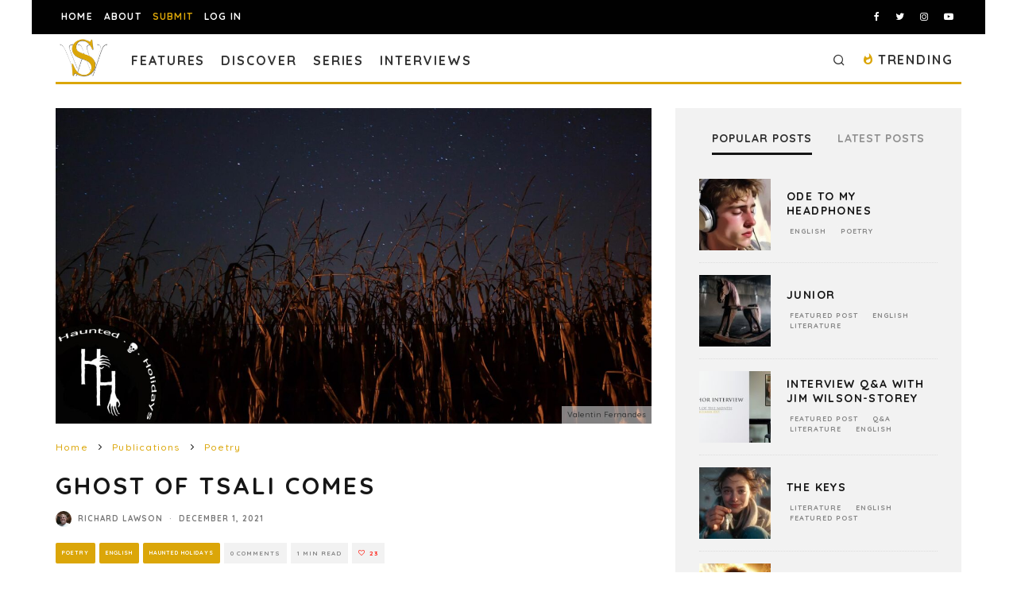

--- FILE ---
content_type: text/html; charset=UTF-8
request_url: https://spillwords.com/ghost-of-tsali-comes/
body_size: 36979
content:
<!DOCTYPE html>
<html lang="en-US">
<head>
	<meta charset="UTF-8">
			<meta name="viewport" content="width=device-width, height=device-height, initial-scale=1.0, minimum-scale=1.0">
		<link rel="profile" href="http://gmpg.org/xfn/11">
	<meta name='robots' content='index, follow, max-image-preview:large, max-snippet:-1, max-video-preview:-1' />
	<style>img:is([sizes="auto" i], [sizes^="auto," i]) { contain-intrinsic-size: 3000px 1500px }</style>
	
            <script data-no-defer="1" data-ezscrex="false" data-cfasync="false" data-pagespeed-no-defer data-cookieconsent="ignore">
                var ctPublicFunctions = {"_ajax_nonce":"7b9b39f82c","_rest_nonce":"ead93fd807","_ajax_url":"\/wp-admin\/admin-ajax.php","_rest_url":"https:\/\/spillwords.com\/wp-json\/","data__cookies_type":"none","data__ajax_type":"rest","data__bot_detector_enabled":"1","data__frontend_data_log_enabled":1,"cookiePrefix":"","wprocket_detected":false,"host_url":"spillwords.com","text__ee_click_to_select":"Click to select the whole data","text__ee_original_email":"The complete one is","text__ee_got_it":"Got it","text__ee_blocked":"Blocked","text__ee_cannot_connect":"Cannot connect","text__ee_cannot_decode":"Can not decode email. Unknown reason","text__ee_email_decoder":"CleanTalk email decoder","text__ee_wait_for_decoding":"The magic is on the way!","text__ee_decoding_process":"Please wait a few seconds while we decode the contact data."}
            </script>
        
            <script data-no-defer="1" data-ezscrex="false" data-cfasync="false" data-pagespeed-no-defer data-cookieconsent="ignore">
                var ctPublic = {"_ajax_nonce":"7b9b39f82c","settings__forms__check_internal":"0","settings__forms__check_external":"1","settings__forms__force_protection":"0","settings__forms__search_test":"0","settings__forms__wc_add_to_cart":"0","settings__data__bot_detector_enabled":"1","settings__sfw__anti_crawler":0,"blog_home":"https:\/\/spillwords.com\/","pixel__setting":"3","pixel__enabled":true,"pixel__url":null,"data__email_check_before_post":"1","data__email_check_exist_post":"0","data__cookies_type":"none","data__key_is_ok":true,"data__visible_fields_required":true,"wl_brandname":"Anti-Spam by CleanTalk","wl_brandname_short":"CleanTalk","ct_checkjs_key":"e0971c459008be58ac066c22d46532a530ad9f1a7f29e6dcb1325b9297104685","emailEncoderPassKey":"eb73a71b07fdfdf4cca2add3bbf9ab65","bot_detector_forms_excluded":"W10=","advancedCacheExists":true,"varnishCacheExists":false,"wc_ajax_add_to_cart":false}
            </script>
        
	<!-- This site is optimized with the Yoast SEO plugin v26.7 - https://yoast.com/wordpress/plugins/seo/ -->
	<title>Ghost of Tsali Comes, poetry by Richard Lawson at Spillwords.com</title>
	<meta name="description" content="Spillwords.com presents: Haunted Holidays - Ghost of Tsali Comes by Richard Lawson, who lives with his wife, Charlotte, in Brunswick, Ga." />
	<link rel="canonical" href="https://spillwords.com/ghost-of-tsali-comes/" />
	<meta property="og:locale" content="en_US" />
	<meta property="og:type" content="article" />
	<meta property="og:title" content="Ghost of Tsali Comes, poetry by Richard Lawson at Spillwords.com" />
	<meta property="og:description" content="Spillwords.com presents: Haunted Holidays - Ghost of Tsali Comes by Richard Lawson, who lives with his wife, Charlotte, in Brunswick, Ga." />
	<meta property="og:url" content="https://spillwords.com/ghost-of-tsali-comes/" />
	<meta property="og:site_name" content="Spillwords" />
	<meta property="article:publisher" content="https://www.facebook.com/spillwords" />
	<meta property="article:published_time" content="2021-12-01T06:00:07+00:00" />
	<meta property="og:image" content="https://spillwords.com/wp-content/uploads/2021/12/Ghost-of-Tsali-Comes-spillwords.jpg" />
	<meta property="og:image:width" content="1700" />
	<meta property="og:image:height" content="900" />
	<meta property="og:image:type" content="image/jpeg" />
	<meta name="author" content="Richard Lawson" />
	<meta name="twitter:card" content="summary_large_image" />
	<meta name="twitter:creator" content="@spillwords" />
	<meta name="twitter:site" content="@spillwords" />
	<meta name="twitter:label1" content="Written by" />
	<meta name="twitter:data1" content="Richard Lawson" />
	<meta name="twitter:label2" content="Est. reading time" />
	<meta name="twitter:data2" content="1 minute" />
	<script type="application/ld+json" class="yoast-schema-graph">{"@context":"https://schema.org","@graph":[{"@type":"Article","@id":"https://spillwords.com/ghost-of-tsali-comes/#article","isPartOf":{"@id":"https://spillwords.com/ghost-of-tsali-comes/"},"author":{"name":"Richard Lawson","@id":"https://spillwords.com/#/schema/person/6ef039c9dac40a087c6b96dace4a2d20"},"headline":"Ghost of Tsali Comes","datePublished":"2021-12-01T06:00:07+00:00","mainEntityOfPage":{"@id":"https://spillwords.com/ghost-of-tsali-comes/"},"wordCount":94,"commentCount":0,"publisher":{"@id":"https://spillwords.com/#organization"},"image":{"@id":"https://spillwords.com/ghost-of-tsali-comes/#primaryimage"},"thumbnailUrl":"https://spillwords.com/wp-content/uploads/2021/12/Ghost-of-Tsali-Comes-spillwords.jpg","keywords":["moonlight","Poetry","cold","revenge","alive","autumn","mist","maze","weep","children","corn","haiku","ghost","Native American","embrace"],"articleSection":["Poetry","English","Haunted Holidays"],"inLanguage":"en-US","potentialAction":[{"@type":"CommentAction","name":"Comment","target":["https://spillwords.com/ghost-of-tsali-comes/#respond"]}]},{"@type":"WebPage","@id":"https://spillwords.com/ghost-of-tsali-comes/","url":"https://spillwords.com/ghost-of-tsali-comes/","name":"Ghost of Tsali Comes, poetry by Richard Lawson at Spillwords.com","isPartOf":{"@id":"https://spillwords.com/#website"},"primaryImageOfPage":{"@id":"https://spillwords.com/ghost-of-tsali-comes/#primaryimage"},"image":{"@id":"https://spillwords.com/ghost-of-tsali-comes/#primaryimage"},"thumbnailUrl":"https://spillwords.com/wp-content/uploads/2021/12/Ghost-of-Tsali-Comes-spillwords.jpg","datePublished":"2021-12-01T06:00:07+00:00","description":"Spillwords.com presents: Haunted Holidays - Ghost of Tsali Comes by Richard Lawson, who lives with his wife, Charlotte, in Brunswick, Ga.","breadcrumb":{"@id":"https://spillwords.com/ghost-of-tsali-comes/#breadcrumb"},"inLanguage":"en-US","potentialAction":[{"@type":"ReadAction","target":["https://spillwords.com/ghost-of-tsali-comes/"]}]},{"@type":"ImageObject","inLanguage":"en-US","@id":"https://spillwords.com/ghost-of-tsali-comes/#primaryimage","url":"https://spillwords.com/wp-content/uploads/2021/12/Ghost-of-Tsali-Comes-spillwords.jpg","contentUrl":"https://spillwords.com/wp-content/uploads/2021/12/Ghost-of-Tsali-Comes-spillwords.jpg","width":1700,"height":900,"caption":"Ghost of Tsali Comes, poetry by Richard Lawson at Spillwords.com"},{"@type":"BreadcrumbList","@id":"https://spillwords.com/ghost-of-tsali-comes/#breadcrumb","itemListElement":[{"@type":"ListItem","position":1,"name":"Home","item":"https://spillwords.com/"},{"@type":"ListItem","position":2,"name":"Ghost of Tsali Comes"}]},{"@type":"WebSite","@id":"https://spillwords.com/#website","url":"https://spillwords.com/","name":"Spillwords","description":"A place to spill your thoughts through words.","publisher":{"@id":"https://spillwords.com/#organization"},"potentialAction":[{"@type":"SearchAction","target":{"@type":"EntryPoint","urlTemplate":"https://spillwords.com/?s={search_term_string}"},"query-input":{"@type":"PropertyValueSpecification","valueRequired":true,"valueName":"search_term_string"}}],"inLanguage":"en-US"},{"@type":"Organization","@id":"https://spillwords.com/#organization","name":"Spillwords Press","url":"https://spillwords.com/","logo":{"@type":"ImageObject","inLanguage":"en-US","@id":"https://spillwords.com/#/schema/logo/image/","url":"https://spillwords.com/wp-content/uploads/2017/12/Spillwords-logo-tab-cl.png","contentUrl":"https://spillwords.com/wp-content/uploads/2017/12/Spillwords-logo-tab-cl.png","width":700,"height":700,"caption":"Spillwords Press"},"image":{"@id":"https://spillwords.com/#/schema/logo/image/"},"sameAs":["https://www.facebook.com/spillwords","https://x.com/spillwords","https://www.instagram.com/spillwordspress/","https://pl.linkedin.com/in/spillwords-press-013813116","https://www.youtube.com/channel/UCGlnes8RjZtM6sTmey2QEKA"]},{"@type":"Person","@id":"https://spillwords.com/#/schema/person/6ef039c9dac40a087c6b96dace4a2d20","name":"Richard Lawson","image":{"@type":"ImageObject","inLanguage":"en-US","@id":"https://spillwords.com/#/schema/person/image/","url":"https://spillwords.com/wp-content/uploads/gravatar/4f0ef77608efbce454bf2fb8ff8190f9.jpg","contentUrl":"https://spillwords.com/wp-content/uploads/gravatar/4f0ef77608efbce454bf2fb8ff8190f9.jpg","caption":"Richard Lawson"},"description":"Richard Lawson is a retired music teacher, 61 years of age. A graduate of The University of Georgia, he lives with his wife, Charlotte, in Brunswick, GA. They have a daughter, a son, and a grandson. His work has been published in Fine Lines, Poetry Pea, New Verse News, Sunflower Poetry Review, Georgia Sportsman Magazine, Georgia Outdoor News and Southern Sportsman’s Magazine.","url":"https://spillwords.com/author/richardlawson/"}]}</script>
	<!-- / Yoast SEO plugin. -->


<link rel='dns-prefetch' href='//static.addtoany.com' />
<link rel='dns-prefetch' href='//fd.cleantalk.org' />
<link rel='dns-prefetch' href='//stats.wp.com' />
<link rel='dns-prefetch' href='//fonts.googleapis.com' />
<link rel="alternate" type="application/rss+xml" title="Spillwords &raquo; Feed" href="https://spillwords.com/feed/" />
<link rel="alternate" type="application/rss+xml" title="Spillwords &raquo; Comments Feed" href="https://spillwords.com/comments/feed/" />
<link rel="alternate" type="application/rss+xml" title="Spillwords &raquo; Ghost of Tsali Comes Comments Feed" href="https://spillwords.com/ghost-of-tsali-comes/feed/" />
<link rel='stylesheet' id='wp-block-library-css' href='https://spillwords.com/wp-includes/css/dist/block-library/style.min.css' type='text/css' media='all' />
<style id='classic-theme-styles-inline-css' type='text/css'>
/*! This file is auto-generated */
.wp-block-button__link{color:#fff;background-color:#32373c;border-radius:9999px;box-shadow:none;text-decoration:none;padding:calc(.667em + 2px) calc(1.333em + 2px);font-size:1.125em}.wp-block-file__button{background:#32373c;color:#fff;text-decoration:none}
</style>
<link rel='stylesheet' id='wp-components-css' href='https://spillwords.com/wp-includes/css/dist/components/style.min.css' type='text/css' media='all' />
<link rel='stylesheet' id='wp-preferences-css' href='https://spillwords.com/wp-includes/css/dist/preferences/style.min.css' type='text/css' media='all' />
<link rel='stylesheet' id='wp-block-editor-css' href='https://spillwords.com/wp-includes/css/dist/block-editor/style.min.css' type='text/css' media='all' />
<link rel='stylesheet' id='popup-maker-block-library-style-css' href='https://spillwords.com/wp-content/plugins/popup-maker/dist/packages/block-library-style.css' type='text/css' media='all' />
<link rel='stylesheet' id='mediaelement-css' href='https://spillwords.com/wp-includes/js/mediaelement/mediaelementplayer-legacy.min.css' type='text/css' media='all' />
<link rel='stylesheet' id='wp-mediaelement-css' href='https://spillwords.com/wp-includes/js/mediaelement/wp-mediaelement.min.css' type='text/css' media='all' />
<style id='jetpack-sharing-buttons-style-inline-css' type='text/css'>
.jetpack-sharing-buttons__services-list{display:flex;flex-direction:row;flex-wrap:wrap;gap:0;list-style-type:none;margin:5px;padding:0}.jetpack-sharing-buttons__services-list.has-small-icon-size{font-size:12px}.jetpack-sharing-buttons__services-list.has-normal-icon-size{font-size:16px}.jetpack-sharing-buttons__services-list.has-large-icon-size{font-size:24px}.jetpack-sharing-buttons__services-list.has-huge-icon-size{font-size:36px}@media print{.jetpack-sharing-buttons__services-list{display:none!important}}.editor-styles-wrapper .wp-block-jetpack-sharing-buttons{gap:0;padding-inline-start:0}ul.jetpack-sharing-buttons__services-list.has-background{padding:1.25em 2.375em}
</style>
<style id='global-styles-inline-css' type='text/css'>
:root{--wp--preset--aspect-ratio--square: 1;--wp--preset--aspect-ratio--4-3: 4/3;--wp--preset--aspect-ratio--3-4: 3/4;--wp--preset--aspect-ratio--3-2: 3/2;--wp--preset--aspect-ratio--2-3: 2/3;--wp--preset--aspect-ratio--16-9: 16/9;--wp--preset--aspect-ratio--9-16: 9/16;--wp--preset--color--black: #000000;--wp--preset--color--cyan-bluish-gray: #abb8c3;--wp--preset--color--white: #ffffff;--wp--preset--color--pale-pink: #f78da7;--wp--preset--color--vivid-red: #cf2e2e;--wp--preset--color--luminous-vivid-orange: #ff6900;--wp--preset--color--luminous-vivid-amber: #fcb900;--wp--preset--color--light-green-cyan: #7bdcb5;--wp--preset--color--vivid-green-cyan: #00d084;--wp--preset--color--pale-cyan-blue: #8ed1fc;--wp--preset--color--vivid-cyan-blue: #0693e3;--wp--preset--color--vivid-purple: #9b51e0;--wp--preset--gradient--vivid-cyan-blue-to-vivid-purple: linear-gradient(135deg,rgba(6,147,227,1) 0%,rgb(155,81,224) 100%);--wp--preset--gradient--light-green-cyan-to-vivid-green-cyan: linear-gradient(135deg,rgb(122,220,180) 0%,rgb(0,208,130) 100%);--wp--preset--gradient--luminous-vivid-amber-to-luminous-vivid-orange: linear-gradient(135deg,rgba(252,185,0,1) 0%,rgba(255,105,0,1) 100%);--wp--preset--gradient--luminous-vivid-orange-to-vivid-red: linear-gradient(135deg,rgba(255,105,0,1) 0%,rgb(207,46,46) 100%);--wp--preset--gradient--very-light-gray-to-cyan-bluish-gray: linear-gradient(135deg,rgb(238,238,238) 0%,rgb(169,184,195) 100%);--wp--preset--gradient--cool-to-warm-spectrum: linear-gradient(135deg,rgb(74,234,220) 0%,rgb(151,120,209) 20%,rgb(207,42,186) 40%,rgb(238,44,130) 60%,rgb(251,105,98) 80%,rgb(254,248,76) 100%);--wp--preset--gradient--blush-light-purple: linear-gradient(135deg,rgb(255,206,236) 0%,rgb(152,150,240) 100%);--wp--preset--gradient--blush-bordeaux: linear-gradient(135deg,rgb(254,205,165) 0%,rgb(254,45,45) 50%,rgb(107,0,62) 100%);--wp--preset--gradient--luminous-dusk: linear-gradient(135deg,rgb(255,203,112) 0%,rgb(199,81,192) 50%,rgb(65,88,208) 100%);--wp--preset--gradient--pale-ocean: linear-gradient(135deg,rgb(255,245,203) 0%,rgb(182,227,212) 50%,rgb(51,167,181) 100%);--wp--preset--gradient--electric-grass: linear-gradient(135deg,rgb(202,248,128) 0%,rgb(113,206,126) 100%);--wp--preset--gradient--midnight: linear-gradient(135deg,rgb(2,3,129) 0%,rgb(40,116,252) 100%);--wp--preset--font-size--small: 13px;--wp--preset--font-size--medium: 20px;--wp--preset--font-size--large: 36px;--wp--preset--font-size--x-large: 42px;--wp--preset--spacing--20: 0.44rem;--wp--preset--spacing--30: 0.67rem;--wp--preset--spacing--40: 1rem;--wp--preset--spacing--50: 1.5rem;--wp--preset--spacing--60: 2.25rem;--wp--preset--spacing--70: 3.38rem;--wp--preset--spacing--80: 5.06rem;--wp--preset--shadow--natural: 6px 6px 9px rgba(0, 0, 0, 0.2);--wp--preset--shadow--deep: 12px 12px 50px rgba(0, 0, 0, 0.4);--wp--preset--shadow--sharp: 6px 6px 0px rgba(0, 0, 0, 0.2);--wp--preset--shadow--outlined: 6px 6px 0px -3px rgba(255, 255, 255, 1), 6px 6px rgba(0, 0, 0, 1);--wp--preset--shadow--crisp: 6px 6px 0px rgba(0, 0, 0, 1);}:where(.is-layout-flex){gap: 0.5em;}:where(.is-layout-grid){gap: 0.5em;}body .is-layout-flex{display: flex;}.is-layout-flex{flex-wrap: wrap;align-items: center;}.is-layout-flex > :is(*, div){margin: 0;}body .is-layout-grid{display: grid;}.is-layout-grid > :is(*, div){margin: 0;}:where(.wp-block-columns.is-layout-flex){gap: 2em;}:where(.wp-block-columns.is-layout-grid){gap: 2em;}:where(.wp-block-post-template.is-layout-flex){gap: 1.25em;}:where(.wp-block-post-template.is-layout-grid){gap: 1.25em;}.has-black-color{color: var(--wp--preset--color--black) !important;}.has-cyan-bluish-gray-color{color: var(--wp--preset--color--cyan-bluish-gray) !important;}.has-white-color{color: var(--wp--preset--color--white) !important;}.has-pale-pink-color{color: var(--wp--preset--color--pale-pink) !important;}.has-vivid-red-color{color: var(--wp--preset--color--vivid-red) !important;}.has-luminous-vivid-orange-color{color: var(--wp--preset--color--luminous-vivid-orange) !important;}.has-luminous-vivid-amber-color{color: var(--wp--preset--color--luminous-vivid-amber) !important;}.has-light-green-cyan-color{color: var(--wp--preset--color--light-green-cyan) !important;}.has-vivid-green-cyan-color{color: var(--wp--preset--color--vivid-green-cyan) !important;}.has-pale-cyan-blue-color{color: var(--wp--preset--color--pale-cyan-blue) !important;}.has-vivid-cyan-blue-color{color: var(--wp--preset--color--vivid-cyan-blue) !important;}.has-vivid-purple-color{color: var(--wp--preset--color--vivid-purple) !important;}.has-black-background-color{background-color: var(--wp--preset--color--black) !important;}.has-cyan-bluish-gray-background-color{background-color: var(--wp--preset--color--cyan-bluish-gray) !important;}.has-white-background-color{background-color: var(--wp--preset--color--white) !important;}.has-pale-pink-background-color{background-color: var(--wp--preset--color--pale-pink) !important;}.has-vivid-red-background-color{background-color: var(--wp--preset--color--vivid-red) !important;}.has-luminous-vivid-orange-background-color{background-color: var(--wp--preset--color--luminous-vivid-orange) !important;}.has-luminous-vivid-amber-background-color{background-color: var(--wp--preset--color--luminous-vivid-amber) !important;}.has-light-green-cyan-background-color{background-color: var(--wp--preset--color--light-green-cyan) !important;}.has-vivid-green-cyan-background-color{background-color: var(--wp--preset--color--vivid-green-cyan) !important;}.has-pale-cyan-blue-background-color{background-color: var(--wp--preset--color--pale-cyan-blue) !important;}.has-vivid-cyan-blue-background-color{background-color: var(--wp--preset--color--vivid-cyan-blue) !important;}.has-vivid-purple-background-color{background-color: var(--wp--preset--color--vivid-purple) !important;}.has-black-border-color{border-color: var(--wp--preset--color--black) !important;}.has-cyan-bluish-gray-border-color{border-color: var(--wp--preset--color--cyan-bluish-gray) !important;}.has-white-border-color{border-color: var(--wp--preset--color--white) !important;}.has-pale-pink-border-color{border-color: var(--wp--preset--color--pale-pink) !important;}.has-vivid-red-border-color{border-color: var(--wp--preset--color--vivid-red) !important;}.has-luminous-vivid-orange-border-color{border-color: var(--wp--preset--color--luminous-vivid-orange) !important;}.has-luminous-vivid-amber-border-color{border-color: var(--wp--preset--color--luminous-vivid-amber) !important;}.has-light-green-cyan-border-color{border-color: var(--wp--preset--color--light-green-cyan) !important;}.has-vivid-green-cyan-border-color{border-color: var(--wp--preset--color--vivid-green-cyan) !important;}.has-pale-cyan-blue-border-color{border-color: var(--wp--preset--color--pale-cyan-blue) !important;}.has-vivid-cyan-blue-border-color{border-color: var(--wp--preset--color--vivid-cyan-blue) !important;}.has-vivid-purple-border-color{border-color: var(--wp--preset--color--vivid-purple) !important;}.has-vivid-cyan-blue-to-vivid-purple-gradient-background{background: var(--wp--preset--gradient--vivid-cyan-blue-to-vivid-purple) !important;}.has-light-green-cyan-to-vivid-green-cyan-gradient-background{background: var(--wp--preset--gradient--light-green-cyan-to-vivid-green-cyan) !important;}.has-luminous-vivid-amber-to-luminous-vivid-orange-gradient-background{background: var(--wp--preset--gradient--luminous-vivid-amber-to-luminous-vivid-orange) !important;}.has-luminous-vivid-orange-to-vivid-red-gradient-background{background: var(--wp--preset--gradient--luminous-vivid-orange-to-vivid-red) !important;}.has-very-light-gray-to-cyan-bluish-gray-gradient-background{background: var(--wp--preset--gradient--very-light-gray-to-cyan-bluish-gray) !important;}.has-cool-to-warm-spectrum-gradient-background{background: var(--wp--preset--gradient--cool-to-warm-spectrum) !important;}.has-blush-light-purple-gradient-background{background: var(--wp--preset--gradient--blush-light-purple) !important;}.has-blush-bordeaux-gradient-background{background: var(--wp--preset--gradient--blush-bordeaux) !important;}.has-luminous-dusk-gradient-background{background: var(--wp--preset--gradient--luminous-dusk) !important;}.has-pale-ocean-gradient-background{background: var(--wp--preset--gradient--pale-ocean) !important;}.has-electric-grass-gradient-background{background: var(--wp--preset--gradient--electric-grass) !important;}.has-midnight-gradient-background{background: var(--wp--preset--gradient--midnight) !important;}.has-small-font-size{font-size: var(--wp--preset--font-size--small) !important;}.has-medium-font-size{font-size: var(--wp--preset--font-size--medium) !important;}.has-large-font-size{font-size: var(--wp--preset--font-size--large) !important;}.has-x-large-font-size{font-size: var(--wp--preset--font-size--x-large) !important;}
:where(.wp-block-post-template.is-layout-flex){gap: 1.25em;}:where(.wp-block-post-template.is-layout-grid){gap: 1.25em;}
:where(.wp-block-columns.is-layout-flex){gap: 2em;}:where(.wp-block-columns.is-layout-grid){gap: 2em;}
:root :where(.wp-block-pullquote){font-size: 1.5em;line-height: 1.6;}
</style>
<link rel='stylesheet' id='dashicons-css' href='https://spillwords.com/wp-includes/css/dashicons.min.css' type='text/css' media='all' />
<link rel='stylesheet' id='admin-bar-css' href='https://spillwords.com/wp-includes/css/admin-bar.min.css' type='text/css' media='all' />
<style id='admin-bar-inline-css' type='text/css'>

    /* Hide CanvasJS credits for P404 charts specifically */
    #p404RedirectChart .canvasjs-chart-credit {
        display: none !important;
    }
    
    #p404RedirectChart canvas {
        border-radius: 6px;
    }

    .p404-redirect-adminbar-weekly-title {
        font-weight: bold;
        font-size: 14px;
        color: #fff;
        margin-bottom: 6px;
    }

    #wpadminbar #wp-admin-bar-p404_free_top_button .ab-icon:before {
        content: "\f103";
        color: #dc3545;
        top: 3px;
    }
    
    #wp-admin-bar-p404_free_top_button .ab-item {
        min-width: 80px !important;
        padding: 0px !important;
    }
    
    /* Ensure proper positioning and z-index for P404 dropdown */
    .p404-redirect-adminbar-dropdown-wrap { 
        min-width: 0; 
        padding: 0;
        position: static !important;
    }
    
    #wpadminbar #wp-admin-bar-p404_free_top_button_dropdown {
        position: static !important;
    }
    
    #wpadminbar #wp-admin-bar-p404_free_top_button_dropdown .ab-item {
        padding: 0 !important;
        margin: 0 !important;
    }
    
    .p404-redirect-dropdown-container {
        min-width: 340px;
        padding: 18px 18px 12px 18px;
        background: #23282d !important;
        color: #fff;
        border-radius: 12px;
        box-shadow: 0 8px 32px rgba(0,0,0,0.25);
        margin-top: 10px;
        position: relative !important;
        z-index: 999999 !important;
        display: block !important;
        border: 1px solid #444;
    }
    
    /* Ensure P404 dropdown appears on hover */
    #wpadminbar #wp-admin-bar-p404_free_top_button .p404-redirect-dropdown-container { 
        display: none !important;
    }
    
    #wpadminbar #wp-admin-bar-p404_free_top_button:hover .p404-redirect-dropdown-container { 
        display: block !important;
    }
    
    #wpadminbar #wp-admin-bar-p404_free_top_button:hover #wp-admin-bar-p404_free_top_button_dropdown .p404-redirect-dropdown-container {
        display: block !important;
    }
    
    .p404-redirect-card {
        background: #2c3338;
        border-radius: 8px;
        padding: 18px 18px 12px 18px;
        box-shadow: 0 2px 8px rgba(0,0,0,0.07);
        display: flex;
        flex-direction: column;
        align-items: flex-start;
        border: 1px solid #444;
    }
    
    .p404-redirect-btn {
        display: inline-block;
        background: #dc3545;
        color: #fff !important;
        font-weight: bold;
        padding: 5px 22px;
        border-radius: 8px;
        text-decoration: none;
        font-size: 17px;
        transition: background 0.2s, box-shadow 0.2s;
        margin-top: 8px;
        box-shadow: 0 2px 8px rgba(220,53,69,0.15);
        text-align: center;
        line-height: 1.6;
    }
    
    .p404-redirect-btn:hover {
        background: #c82333;
        color: #fff !important;
        box-shadow: 0 4px 16px rgba(220,53,69,0.25);
    }
    
    /* Prevent conflicts with other admin bar dropdowns */
    #wpadminbar .ab-top-menu > li:hover > .ab-item,
    #wpadminbar .ab-top-menu > li.hover > .ab-item {
        z-index: auto;
    }
    
    #wpadminbar #wp-admin-bar-p404_free_top_button:hover > .ab-item {
        z-index: 999998 !important;
    }
    
</style>
<link rel='stylesheet' id='cleantalk-public-css-css' href='https://spillwords.com/wp-content/plugins/cleantalk-spam-protect/css/cleantalk-public.min.css' type='text/css' media='all' />
<link rel='stylesheet' id='cleantalk-email-decoder-css-css' href='https://spillwords.com/wp-content/plugins/cleantalk-spam-protect/css/cleantalk-email-decoder.min.css' type='text/css' media='all' />
<link rel='stylesheet' id='dnd-upload-cf7-css' href='https://spillwords.com/wp-content/plugins/drag-and-drop-multiple-file-upload-contact-form-7/assets/css/dnd-upload-cf7.css' type='text/css' media='all' />
<link rel='stylesheet' id='contact-form-7-css' href='https://spillwords.com/wp-content/plugins/contact-form-7/includes/css/styles.css' type='text/css' media='all' />
<link rel='stylesheet' id='lets-review-api-css' href='https://spillwords.com/wp-content/plugins/lets-review/assets/css/style-api.min.css' type='text/css' media='all' />
<link rel='stylesheet' id='yop-public-css' href='https://spillwords.com/wp-content/plugins/yop-poll/public/assets/css/yop-poll-public-6.5.39.css' type='text/css' media='all' />
<link rel='stylesheet' id='pps-post-list-box-frontend-css' href='https://spillwords.com/wp-content/plugins/organize-series/addons/post-list-box/classes/../assets/css/post-list-box-frontend.css' type='text/css' media='all' />
<link rel='stylesheet' id='codetipi-15zine-style-css' href='https://spillwords.com/wp-content/themes/15zine/assets/css/style.min.css' type='text/css' media='all' />
<style id='codetipi-15zine-style-inline-css' type='text/css'>
.link-color-wrap > * > a,.link-color-wrap > * > ul a{ color: #dba609;}.link-color-wrap > * > a:hover,.link-color-wrap > * > ul a:hover{ color: #4f4f4f;}body{ color: #2e2e2e;}.site-footer{ color: #fff;}body{font-size:14px;font-weight:400;line-height:1.6;text-transform:none;}.excerpt{font-size:14px;font-weight:400;line-height:1.6;text-transform:none;}.preview-thumbnail .title, .preview-review .title{font-size:14px;font-weight:700;letter-spacing:0.1em;line-height:1.3;text-transform:uppercase;}.byline{font-size:8px;font-weight:700;letter-spacing:0.1em;line-height:1;text-transform:uppercase;}.tipi-button, .button__back__home{font-size:14px;font-weight:700;letter-spacing:0.1em;text-transform:uppercase;}.breadcrumbs{font-size:11px;font-weight:500;letter-spacing:0.1em;text-transform:none;}.secondary-menu-wrap{font-size:14px;font-weight:700;letter-spacing:0.1em;line-height:1;text-transform:uppercase;}.preview-slider.title-s .title{font-size:14px;font-weight:700;letter-spacing:0.1em;line-height:1.3;text-transform:uppercase;}.preview-slider.title-m .title{font-size:14px;font-weight:700;letter-spacing:0.1em;line-height:1.3;text-transform:uppercase;}.preview-slider.title-l .title{font-size:14px;font-weight:700;letter-spacing:0.1em;line-height:1.3;text-transform:uppercase;}.preview-slider.title-xl .title{font-size:14px;font-weight:700;letter-spacing:0.1em;line-height:1.3;text-transform:uppercase;}.preview-grid.title-s .title{font-size:14px;font-weight:700;letter-spacing:0.1em;line-height:1.3;text-transform:uppercase;}.preview-grid.title-m .title{font-size:14px;font-weight:700;letter-spacing:0.1em;line-height:1.3;text-transform:uppercase;}.preview-grid.title-l .title{font-size:14px;font-weight:700;letter-spacing:0.1em;line-height:1.3;text-transform:uppercase;}.preview-classic .title{font-size:14px;font-weight:700;letter-spacing:0.1em;line-height:1.3;text-transform:uppercase;}.preview-2 .title{font-size:14px;font-weight:700;letter-spacing:0.1em;line-height:1.3;text-transform:uppercase;}.entry-content blockquote, .entry-content .wp-block-pullquote p{font-size:18px;font-weight:400;line-height:1.5;text-transform:none;}.hero-wrap .caption, .gallery-block__wrap .caption{font-size:10px;font-weight:400;line-height:1.2;text-transform:none;}.main-navigation{font-size:14px;font-weight:700;letter-spacing:0.12em;line-height:1;text-transform:uppercase;}.hero-meta.tipi-s-typo .title{font-size:18px;font-weight:700;letter-spacing:0.1em;line-height:1.3;text-transform:uppercase;}.hero-meta.tipi-m-typo .title{font-size:18px;font-weight:700;letter-spacing:0.1em;line-height:1.3;text-transform:uppercase;}.hero-meta.tipi-l-typo .title{font-size:18px;font-weight:700;letter-spacing:0.1em;line-height:1.3;text-transform:uppercase;}.entry-content h1{font-size:18px;font-weight:700;letter-spacing:0.1em;line-height:1.3;text-transform:uppercase;}.entry-content h2{font-size:18px;font-weight:700;letter-spacing:0.1em;line-height:1.3;text-transform:uppercase;}.entry-content h3{font-size:14px;font-weight:700;letter-spacing:0.1em;line-height:1.3;text-transform:uppercase;}.entry-content h4{font-size:14px;font-weight:700;letter-spacing:0.1em;line-height:1.3;text-transform:uppercase;}.entry-content h5{font-size:14px;font-weight:700;letter-spacing:0.1em;line-height:1.3;text-transform:uppercase;}.widget-title{font-size:14px;font-weight:700;letter-spacing:0.1em;line-height:1.3;text-transform:uppercase;}.block-title-wrap .title{font-size:18px;font-weight:700;letter-spacing:0.1em;line-height:1.2;text-transform:uppercase;}.block-subtitle{font-size:15px;font-weight:700;letter-spacing:0.1em;line-height:1.3;text-transform:uppercase;}.preview-classic { padding-bottom: 30px; }.block-wrap-classic .block ~ .block .preview-1:first-child { padding-top: 30px; }.preview-thumbnail { padding-bottom: 20px; }.codetipi-15zine-widget .preview-thumbnail { padding-bottom: 15px; }.preview-classic{ border-bottom:1px solid #f2f2f2;}.preview-classic { margin-bottom: 30px; }.block-wrap-bs-62 .block ~ .block, .block-wrap-classic .block ~ .block .preview-1:first-child { margin-top: 30px; }.block-wrap-classic .block ~ .block .preview-1:first-child{ border-top:1px solid #f2f2f2;}.preview-classic { margin-bottom: 30px; }.block-wrap-bs-62 .block ~ .block, .block-wrap-classic .block ~ .block .preview-1:first-child { margin-top: 30px; }.preview-thumbnail{ border-bottom:1px dotted #f2f2f2;}.preview-thumbnail { margin-bottom: 20px; }.codetipi-15zine-widget .preview-thumbnail { margin-bottom: 15px; }.main-menu-logo img { width: 60px; }.mm-submenu-2 .mm-51 .menu-wrap > .sub-menu > li > a { color: #dba609; }.cb-review-box .cb-bar .cb-overlay span { background: #dba609; }.cb-review-box i { color: #dba609; }.preview-slider.tile-overlay--1:after, .preview-slider.tile-overlay--2 .meta:after { opacity: 0.25; }.preview-grid.tile-overlay--1:after, .preview-grid.tile-overlay--2 .meta:after { opacity: 0.25; }.main-navigation-border { border-bottom-color: #dba609; }.cb-mm-on.cb-menu-light #cb-nav-bar .cb-main-nav > li:hover, .cb-mm-on.cb-menu-dark #cb-nav-bar .cb-main-nav > li:hover { background: #dba609; }body {}body, #respond, .cb-font-body, .font-b { font-family: 'Quicksand',sans-serif; }h1, h2, h3, h4, h5, h6, .cb-font-header, .font-h, #bbp-user-navigation, .cb-byline, .product_meta, .price, .woocommerce-review-link, .cart_item, .cart-collaterals .cart_totals th { font-family: 'Quicksand',sans-serif }.main-menu > li > a, .main-menu-wrap .menu-icons > li > a {
		padding-top: 20px;
		padding-bottom: 15px;
	}.secondary-menu-wrap .menu-icons > li > a, .secondary-menu-wrap .secondary-menu > li > a {
		padding-top: 15px;
		padding-bottom: 15px;
	}.site-mob-header:not(.site-mob-header-11) .header-padding .logo-main-wrap, .site-mob-header:not(.site-mob-header-11) .header-padding .icons-wrap a, .site-mob-header-11 .header-padding {
		padding-top: 20px;
		padding-bottom: 20px;
	}.grid-spacing { border-top-width: 3px; }@media only screen and (min-width: 481px) {.block-wrap-slider:not(.block-wrap-51) .slider-spacing { margin-right: 3px;}.block--feature.block-wrap-slider .block-inner-style { padding-top: 3px;}}@media only screen and (min-width: 768px) {.grid-spacing { border-right-width: 3px; }.block-wrap-55 .slide { margin-right: 3px!important; }.block-wrap-grid:not(.block-wrap-81) .block { width: calc( 100% + 3px ); }.preview-slider.tile-overlay--1:hover:after, .preview-slider.tile-overlay--2.tile-overlay--gradient:hover:after, .preview-slider.tile-overlay--2:hover .meta:after { opacity: 0.75 ; }.preview-grid.tile-overlay--1:hover:after, .preview-grid.tile-overlay--2.tile-overlay--gradient:hover:after, .preview-grid.tile-overlay--2:hover .meta:after { opacity: 0.75 ; }}@media only screen and (min-width: 1020px) {.site-header .header-padding {
		padding-top: 20px;
		padding-bottom: 20px;
	}body{font-size:15px;}.byline{font-size:10px;}.tipi-button, .button__back__home{font-size:12px;}.breadcrumbs{font-size:12px;}.secondary-menu-wrap{font-size:12px;}.preview-slider.title-s .title{font-size:16px;}.preview-slider.title-m .title{font-size:16px;}.preview-slider.title-l .title{font-size:32px;}.preview-slider.title-xl .title{font-size:38px;}.preview-grid.title-s .title{font-size:16px;}.preview-grid.title-m .title{font-size:16px;}.preview-grid.title-l .title{font-size:32px;}.preview-classic .title{font-size:20px;}.preview-2 .title{font-size:22px;}.entry-content blockquote, .entry-content .wp-block-pullquote p{font-size:30px;}.main-navigation{font-size:16px;}.hero-meta.tipi-s-typo .title{font-size:30px;}.hero-meta.tipi-m-typo .title{font-size:40px;}.hero-meta.tipi-l-typo .title{font-size:50px;}.entry-content h1{font-size:50px;}.entry-content h2{font-size:30px;}.entry-content h3{font-size:20px;}.entry-content h4{font-size:15px;}.entry-content h5{font-size:12px;}.widget-title{font-size:20px;}.block-title-wrap .title{font-size:36px;}}/*
You can add your own CSS here.

Click the help icon above to learn more.
*/
#menu-item-22095 a,
#menu-item-22096 a {
	color: #dba609!important;
}
.codetipi-15zine-icon img {
	max-width: 40px!important;
}
.tipi-trending-icon {
	color: #dba609;
}
#menu-item-140875 a {
	color: #dba609!important;
}
#menu-item-140875.active,
.current-menu-item.menu-item-140875 a {
	background: #000000!important;
}
.cb-body-light .cb-post-meta .cb-element a, .cb-body-light .cb-post-meta .cb-element span {
	color: #000000;
	background: #dba609;
}
.abh_tab_content .abh_text .fn a:hover {
color: #dba609!important;
}
.abh_tab_content .abh_text .abh_job span.title {
color: #dba609;
}
.abh_tab_content {
	border-radius: 0px!important;
}
.seriesmeta {
	background-color: #eeeeee!important;
	font-size: .8em;
}
div.pop-inside ul li .pop-summary {
font-size: 90%!important;
}
.pop-summary {
color: #000000!important;
}
.pop-title {
text-transform: uppercase;
}
.su-spoiler-style-fancy.su-spoiler-closed .su-spoiler-title:hover { 
color: #dba609;
}
.su-spoiler-style-fancy .su-spoiler-title {
border-radius: 0px!important;
}
.su-spoiler-style-fancy {
border-radius: 0px!important;
}
/* Do not display to logged in users */
.logged-in .loggedout {
	display:none!important;
}
.loggedin {
	display:none!important;
}
/* Display to logged in users */
.logged-in .loggedin {
	display:block!important;
}
.pum-theme-1508 .pum-title, .pum-theme-default-theme .pum-title {
margin-top: 20px;
margin-bottom: 20px;
}
.pum-theme-1508 .pum-content + .pum-close, .pum-theme-default-theme .pum-content + .pum-close {
background-color: rgba( 219, 166, 9, 12 )!important;
}
.pum-theme-1508 .pum-container {
	background-color: rgba( 234, 232, 232, 12 )!important;
}
.popmake {
  z-index: 9999 !important;
}
#popmake-overlay {
  z-index: 9998 !important;
}
li#menu-item-22095.menu-item.menu-item-type-post_type.menu-item-object-page.menu-item-22095 {
	color: #dba609;
}
.cb-body-light .cb-sidebar-widget a {
	text-transform: uppercase;
}
.cb-button.cb-white a, .cb-button.cb-white.cb-no-url {
	text-transform: uppercase;
}
#block-wrap-73740 .block-inner-box.contents div {
display: inline-block;
width: 100%!important;
}


.cb-button.cb-white a:hover {
	color: #dba609!important;
}
.cb-button.cb-white {
	width: 100%!important;
}
.db-button {
    text-align: center;
}
.addtoany_list span {
	height: 50px!important;
	width: 50px!important;
}
.addtoany_list {
	 display: block!important;
	text-align: center;
}
#menu-footer-menu .menu-item a:hover {
	color: #dba609;
}
a {
  color: #dba609;
  text-decoration: none;
}
@media screen and (min-width: 980px) { .addtoany_share_save_container {
display: none!important;
}
}
.post-33042 .wpcf7-list-item { float: left;
}
.post-33042 .wpcf7-list-item.last { float: left;
}
.post-33042 .wpcf7-form-control-wrap { display: inline;
}
.post-33042 .wpcf7-form-control-wrap.accept-this { margin-right: 20px;
}
.page-id-113 .preview-grid.tipi-xs-12 .mask img, .mask picture {
	opacity: 0!important;
}
.page-id-33604 .preview-grid.tipi-xs-12 .mask img, .mask picture {
	opacity: 0!important;
}
.page-id-113 .hero img, .hero picture {
	display: none!important;
}
.page-id-33604 .hero img, .hero picture {
	display: none!important;
}
.page-id-2 .hero img, .hero picture {
	display: none!important;
}
.page-id-113 .preview-grid.tipi-xs-12 {
  font-size: 13px;
}
.page-id-33604 .preview-grid.tipi-xs-12 {
  font-size: 13px!important;
}
.page-id-113 .preview-grid.tipi-xs-12 {
  height: 500px!important;
}
.page-id-33604 .preview-grid.tipi-xs-12 {
  height: 500px!important;
}
.page-id-35816 .cb-post-title a {
color: #161616;
text-transform: uppercase;
letter-spacing: 2px;
font-weight: 700;
font-size: 20px;
}
.page-id-35816 h2.cb-post-title {
margin: 0;
font-size: 16px;
}
.page-id-35816 .cb-excerpt {
font-size: 0.9em;
}
.page-id-35816 .cb-mask.cb-img-fw {
background-color: transparent!important;
}
 .page-id-1467 a.basic-vote-button {
	padding: 10px 10px!important;
}
.page-id-1467 a.basic-vote-button:hover {
    color: #dba609!important;
    text-decoration: none;
}
.page-id-1467 div.basic-vote {
	padding-top: 15px;
	padding-left: 10px;
}
.page-id-1467 .basic-answer {
	margin-bottom: 0px;
	display: list-item;
	list-style: none;
  text-indent: -1em;
  padding: 0 0 1em 2em!important;
}
.yop-poll-container {
	border: 3px solid #dba609!important;
	margin-bottom: 20px;
}
.page-id-6401 .yop-poll-container {
	width: 100%!important;
}
span.wpcf7-list-item.last {
	float: left;
}
.wpcf7-form p {
	letter-spacing: 2px;
}
.wpcf7-short { 
    width: 100% !important;
    height:150px!important;
}
#mailpoet_subscribe_on_comment {
margin-right: 5px!important;
}
#subscribe_comments,
#subscribe_blog {
margin-right: 5px;
}
#mailpoet_subscribe_on_comment p label {
padding-left: 0px;
}
p.wysija-after-comment {
	display: none;
}
#mailpoet_form_3 .mailpoet_paragraph .mailpoet_paragraph,
.mailpoet_text,
.mailpoet_submit input {
margin-left: auto!important;;
margin-right: auto!important;;
margin-top: 0px;
}
.mailpoet_text {
	text-align: left!important;
}
.mailpoet_submit {
 background-color: #dba609;
 text-transform: uppercase;
 font-size: 0.9em;
    border-radius: 2px;
    padding: 2px 4px;
    color: #fff !important;
 }
.mailpoet_submit:hover {
 background-color: #999;
 }
.mailpoet_paragraph,
.mailpoet_text,
.mailpoet_submit {
margin-top: 0px!important;
text-align: center;
}
.mailpoet_paragraph.last {
	float: none!important;
}
@media only screen and (min-width: 768px)
.last {
    float: none;
}
.page-id-6401 div#yop-poll-container-20_yp5d1374b74ace6 {
	width: 260px!important;
}
.cb-embed-wrap {
	position: relative;
  padding-top: 5%!important;
}
div.wpcf7-response-output {
	border: 2px solid #dba609;
}
@media only screen and (max-width: 767px) {
    div.wpcf7-response-output {
	padding: 1em 1em;
    font-size: 20px!important;
}
}
.site-footer .cb-footer-lower a { text-transform: uppercase;
	color: #000000;
}
.trending-inline-drop .block-wrap {
	background: #f2f2f2;
}
.trending-inline-drop .trending-inline-title {
	background: #f2f2f2;
}
.trending-inline-drop {
	color: #222222;
}
.tabber .widget-titles .tab-title {
    color: inherit;
}
.aotm-wg {
    padding-top: 10px;
}
.potm-wg {
    padding-top: 10px;
}
.byline-part.likes-count a.tipi-like-count {
    color: #fe1f14;
    }
.single-content .entry-content {
  padding-bottom: 10px!important;
}
.entry-content {
    margin: 0px;
}
.cb-body-light .cb-sidebar-widget .byline .byline-part a {
    background-color: #f2f2f2!important;
	color: #868686!important;
}
@media only screen and (min-width: 1020px) {
  .block-wrap-51.block-wrap-fs article {
    padding-bottom: 0;
    height: 75vh;
    max-height: 450px;
		margin-bottom: 0px;
  }
}
@media only screen and (min-width: 1020px) {
.block-wrap-51.block-wrap-fs .cb-meta-style-1 .cb-article-meta, .block-wrap-51.block-wrap-fs .cb-meta-style-5 .cb-article-meta {
	padding: 10px 10px 10px 20px;
	height: 25%;
}
}
@media only screen and (max-width: 600px) {
.block-wrap-51.block-wrap-fs .cb-meta-style-1 .cb-article-meta, .block-wrap-51.block-wrap-fs .cb-meta-style-5 .cb-article-meta {
	padding: 10px 10px 10px 20px;
	height: 36.5%;
}
}
.grecaptcha-badge { visibility: hidden; }
.post-83723 .pagination {
    padding: 10px 0;
    margin-bottom: 65px;
}
@media only screen and (max-width: 600px) {
    .post-83723 .pagination {
    padding: 10px 0;
    margin-bottom: 120px;
}
}
.post-84005 .pagination {
    padding: 10px 0;
    margin-bottom: 110px;
}
@media only screen and (max-width: 600px) {
    .post-84005 .pagination {
    padding: 10px 0;
    margin-bottom: 150px;
}
}
.pagination .current:not(.post-page-numbers), .post-page-numbers.current .page-numbers, .post-pagination>.page-numbers, .woocommerce-pagination .current {
    border-color: #dba609;
    background: #dba609;
}
body p:empty:before {
    content: none;
}
.post-2 .single-content {
   display: none;
}
.slider .meta { width: auto; }
@media only screen and (max-width: 767px) {
.preview-slider.title-xl .title { line-height: 0.9; }
}
@media only screen and (min-width: 1020px) {
    .block-da-cb_banner_code {
    width: 50%;
}
}
a.comment-reply-link {
    color: #dba609!important;
}
.entry-content ol li, .entry-content ul li, .block-html-content ol li, .block-html-content ul li { 
list-style-position: outside;
}
.author-page-box .biography {
    pointer-events: none !important;
}
.pum-theme-7437 .pum-content + .pum-close, .pum-theme-default-theme .pum-content + .pum-close {
background-color: rgba( 219, 166, 9, 12 )!important;
}
.post-182 .wpcf7,
.post-33042 .wpcf7 {
max-width: 520px;
margin: 0 auto;
padding: 25px 25px 0px 25px !important;
box-shadow: 0 0 15px rgba(0,0,0,.1);
border-radius: 5px;
}
.post-1842 .wpcf7,
.post-15460 .wpcf7,
.post-12254 .wpcf7,
.post-101893 .wpcf7 {
margin: 0 auto;
padding: 25px 25px 0px 25px !important;
box-shadow: 0 0 15px rgba(0,0,0,.1);
border-radius: 5px;
}
.sw-border-shadow {
margin: 0 auto;
padding: 25px 25px 10px 25px !important;
box-shadow: 0 0 15px rgba(0,0,0,.1);
border-radius: 5px;
}
.post-1842 .cb-alert.cb-white {
background: #f2f2f2;
color: #161616;
border-color: #f2f2f2;
}
.post-6401 .cb-alert.cb-white {
background: #ffffff;
color: #161616;
border-color: #dba609;
border-radius: 7px;
}
.sw-border-shadow-au {
margin-left: 130px;
margin-right: 130px;
padding: 25px 25px 40px 25px !important;
box-shadow: 0 0 15px rgba(0,0,0,.1);
border-radius: 5px;
}
.sw-border-shadow-mp {
margin: 0 auto;
padding: 25px 25px 40px 25px !important;
box-shadow: 0 0 15px rgba(0,0,0,.1);
border-radius: 5px;
}
.post-113 .cb-body-light h4, .cb-body-light h5 {
color: #161616;
text-transform: uppercase !important;
font-weight: bold;
}
.wp-image-114028 {
margin-top: 0px;
margin-bottom: 0px;
}
form.mailpoet-manage-subscription .mailpoet_text_label, 
form.mailpoet-manage-subscription .mailpoet_select_label, 
form.mailpoet-manage-subscription .mailpoet_segment_label{
    display: block;
    font-weight:bold;
}
form.mailpoet-manage-subscription .mailpoet_select, 
form.mailpoet-manage-subscription .mailpoet_text{
	width: 50%;
	padding: 12px;
}
form.mailpoet-manage-subscription .mailpoet_paragraph{
	margin-bottom:20px
}
form.mailpoet-manage-subscription .mailpoet_submit{
    border-radius: 180px;
    line-height: 50px;
    width: 30%;
    font-weight: bold;
    font-size: 11pt;
    text-align: center;
}
.comment-form label {
display: inline-block;
}
@media screen and (min-width:650px) { /*hide ad banner for desktop*/
.block-da,
.logo-main-wrap {
display: none;
}
}
/* subscribe under comments margin */
.comment-form #submit, .comment-form label {
margin-bottom: 0;
}
.post-1842 .cb-alert {
color: #fff;
text-align: center;
letter-spacing: 1px;
}
@media only screen and (min-width: 768px) {
    .bootstrap-yop .form-control {
        width: 200%;
    }
}
/* Load Tinsel &amp; Glitter Silhouette Font */
@font-face {
  font-family: 'TinselGlitterSilhouette';
  src: url('https://spillwords.com/wp-content/uploads/2020/12/TinselGlitterSilhouetteFont-Regular.woff2') format('woff2'),
       url('https://spillwords.com/wp-content/uploads/2020/12/TinselGlitterSilhouetteFont-Regular.woff') format('woff');
  font-weight: normal;
  font-style: normal;
  font-display: swap; /* Loads smoothly without flash of invisible text */
}
/* === Slider "12 Days of Christmas" Title Styling === */
.block-wrap-slider .block-title.cb-module-title.title {
  font-family: 'TinselGlitterSilhouette', sans-serif !important;
  color: #CC0000 !important;
  font-size: 90px;
  font-weight: normal;
  letter-spacing: 5px;
  text-transform: none !important;
  text-shadow: none; /* Flat – no shadow for cleaner icon details */
  text-align: center;
  transition: all 0.3s ease-in-out;
}

/* Tablet */
@media only screen and (max-width: 1024px) {
  .block-wrap-slider .block-title.cb-module-title.title {
    font-size: 50px;
    letter-spacing: 4px;
  }
}

/* Mobile */
@media only screen and (max-width: 600px) {
  .block-wrap-slider .block-title.cb-module-title.title {
    font-size: 24px;
    letter-spacing: 2px;
    text-shadow: none; /* Flat on mobile too */
    text-align: left;
    padding-left: 15px;
    line-height: 1.3;
  }
}
</style>
<link rel='stylesheet' id='codetipi-15zine-fonts-css' href='https://fonts.googleapis.com/css?family=Quicksand%3A700%7CQuicksand%3A500#038;display=swap' type='text/css' media='all' />
<!--[if IE]>
<link rel='stylesheet' id='codetipi-15zine-ie9-css' href='https://spillwords.com/wp-content/themes/15zine/assets/css/ie.css' type='text/css' media='all' />
<![endif]-->
<link rel='stylesheet' id='swipebox-css' href='https://spillwords.com/wp-content/themes/15zine/assets/css/swipebox.min.css' type='text/css' media='all' />
<link rel='stylesheet' id='pps-series-post-details-frontend-css' href='https://spillwords.com/wp-content/plugins/organize-series/addons/post-details/assets/css/series-post-details-frontend.css' type='text/css' media='all' />
<link rel='stylesheet' id='pps-series-post-navigation-frontend-css' href='https://spillwords.com/wp-content/plugins/organize-series/addons/post-navigation/includes/../assets/css/post-navigation-frontend.css' type='text/css' media='all' />
<link rel='stylesheet' id='addtoany-css' href='https://spillwords.com/wp-content/plugins/add-to-any/addtoany.min.css' type='text/css' media='all' />
<style id='addtoany-inline-css' type='text/css'>
@media screen and (max-width:980px){
.a2a_floating_style.a2a_vertical_style{display:none;}
}
.a2a_svg {
	box-shadow: 1px 2px 2px #999999!important;}
</style>
<script type="text/javascript" id="addtoany-core-js-before">
/* <![CDATA[ */
window.a2a_config=window.a2a_config||{};a2a_config.callbacks=[];a2a_config.overlays=[];a2a_config.templates={};
a2a_config.icon_color="#f2f2f2,#dba609";
/* ]]> */
</script>
<script type="text/javascript" defer src="https://static.addtoany.com/menu/page.js" id="addtoany-core-js"></script>
<script type="text/javascript" src="https://spillwords.com/wp-includes/js/jquery/jquery.min.js" id="jquery-core-js"></script>
<script type="text/javascript" src="https://spillwords.com/wp-includes/js/jquery/jquery-migrate.min.js" id="jquery-migrate-js"></script>
<script type="text/javascript" defer src="https://spillwords.com/wp-content/plugins/add-to-any/addtoany.min.js" id="addtoany-jquery-js"></script>
<script type="text/javascript" src="https://spillwords.com/wp-content/plugins/cleantalk-spam-protect/js/apbct-public-bundle_ext-protection.min.js" id="apbct-public-bundle_ext-protection.min-js-js"></script>
<script type="text/javascript" src="https://fd.cleantalk.org/ct-bot-detector-wrapper.js" id="ct_bot_detector-js" defer="defer" data-wp-strategy="defer"></script>
<script type="text/javascript" id="yop-public-js-extra">
/* <![CDATA[ */
var objectL10n = {"yopPollParams":{"urlParams":{"ajax":"https:\/\/spillwords.com\/wp-admin\/admin-ajax.php","wpLogin":"https:\/\/spillwords.com\/wp-login.php?redirect_to=https%3A%2F%2Fspillwords.com%2Fwp-admin%2Fadmin-ajax.php%3Faction%3Dyop_poll_record_wordpress_vote"},"apiParams":{"reCaptcha":{"siteKey":""},"reCaptchaV2Invisible":{"siteKey":""},"reCaptchaV3":{"siteKey":""},"hCaptcha":{"siteKey":""},"cloudflareTurnstile":{"siteKey":""}},"captchaParams":{"imgPath":"https:\/\/spillwords.com\/wp-content\/plugins\/yop-poll\/public\/assets\/img\/","url":"https:\/\/spillwords.com\/wp-content\/plugins\/yop-poll\/app.php","accessibilityAlt":"Accessibility Alt","accessibilityTitle":"Accessibility Title","accessibilityDescription":"Accessibility Description","explanation":"Accessibility Explanation","refreshAlt":"Refresh","refreshTitle":"Refresh"},"voteParams":{"invalidPoll":"Invalid Poll","noAnswersSelected":"Please select an option before voting","minAnswersRequired":"Minimum one option is required","maxAnswersRequired":"Too many options selected","noAnswerForOther":"Missing value","noValueForCustomField":"Missing value","tooManyCharsForCustomField":"Text for {custom_field_name} is too long","consentNotChecked":"Consent not checked","noCaptchaSelected":"Captcha missing","thankYou":"Thank you for casting your vote!"},"resultsParams":{"singleVote":"Single Vote","multipleVotes":"Single Vote","singleAnswer":"Single Answer","multipleAnswers":"Single Answer"}}};
/* ]]> */
</script>
<script type="text/javascript" src="https://spillwords.com/wp-content/plugins/yop-poll/public/assets/js/yop-poll-public-6.5.39.min.js" id="yop-public-js"></script>
<link rel="https://api.w.org/" href="https://spillwords.com/wp-json/" /><link rel="alternate" title="JSON" type="application/json" href="https://spillwords.com/wp-json/wp/v2/posts/91281" /><link rel="EditURI" type="application/rsd+xml" title="RSD" href="https://spillwords.com/xmlrpc.php?rsd" />
<link rel='shortlink' href='https://spillwords.com/?p=91281' />
<link rel="alternate" title="oEmbed (JSON)" type="application/json+oembed" href="https://spillwords.com/wp-json/oembed/1.0/embed?url=https%3A%2F%2Fspillwords.com%2Fghost-of-tsali-comes%2F" />
<link rel="alternate" title="oEmbed (XML)" type="text/xml+oembed" href="https://spillwords.com/wp-json/oembed/1.0/embed?url=https%3A%2F%2Fspillwords.com%2Fghost-of-tsali-comes%2F&#038;format=xml" />
		<script type="text/javascript">
			var _statcounter = _statcounter || [];
			_statcounter.push({"tags": {"author": "RichardLawson"}});
		</script>
			<style>img#wpstats{display:none}</style>
		<link rel="preload" type="font/woff2" as="font" href="https://spillwords.com/wp-content/themes/15zine/assets/css/15zine/codetipi-15zine.woff2?9oa0lg" crossorigin><link rel="dns-prefetch" href="//fonts.googleapis.com"><link rel="preconnect" href="https://fonts.gstatic.com/" crossorigin>
<!-- StarBox - the Author Box for Humans 1.8.3, visit: http://wordpress.org/plugins/starbox/ -->
<!-- /StarBox - the Author Box for Humans -->

<link rel='stylesheet' id='f457769afa-css' href='https://spillwords.com/wp-content/plugins/starbox-pro/themes/fancy/css/frontend.min.css' type='text/css' media='all' />
<script type="text/javascript" src="https://spillwords.com/wp-content/plugins/starbox-pro/themes/fancy/js/frontend.min.js" id="7a2435b2eb-js"></script>
<link rel='stylesheet' id='0061361bed-css' href='https://spillwords.com/wp-content/plugins/starbox-pro/themes/admin/css/hidedefault.min.css' type='text/css' media='all' />
<link rel="icon" href="https://spillwords.com/wp-content/uploads/2020/12/cropped-favicon-logo-spillwords-32x32.png" sizes="32x32" />
<link rel="icon" href="https://spillwords.com/wp-content/uploads/2020/12/cropped-favicon-logo-spillwords-192x192.png" sizes="192x192" />
<link rel="apple-touch-icon" href="https://spillwords.com/wp-content/uploads/2020/12/cropped-favicon-logo-spillwords-180x180.png" />
<meta name="msapplication-TileImage" content="https://spillwords.com/wp-content/uploads/2020/12/cropped-favicon-logo-spillwords-270x270.png" />
		<style type="text/css" id="wp-custom-css">
			
		</style>
		</head>
<body class="wp-singular post-template-default single single-post postid-91281 single-format-standard wp-theme-15zine sticky-sbs excerpt-mob-off mob-fi-tall  cb-body-light cb-footer-light body-mob-header-1 site-mob-menu-a-4 site-mob-menu-1 mm-submenu-2">
			<div id="cb-outer-container" class="site">
		<header id="mobhead" class="site-header-block site-mob-header tipi-l-0 site-mob-header-1 sticky-menu-1 sticky-top site-skin-1"><div class="bg-area header-padding tipi-row side-spacing tipi-vertical-c">
	<ul class="menu-left icons-wrap tipi-vertical-c">
		<li class="codetipi-15zine-icon vertical-c"><a href="#" class="mob-tr-open" data-target="slide-menu"><i class="codetipi-15zine-i-menu" aria-hidden="true"></i></a></li>	</ul>
	<div class="logo-main-wrap logo-mob-wrap">
		<div class="logo logo-mobile"><a href="https://spillwords.com" data-pin-nopin="true"><img src="https://spillwords.com/wp-content/uploads/2015/01/Spillwords-logo-sl.png" srcset="https://spillwords.com/wp-content/uploads/2015/01/Spillwords-logo-sl.png 2x" alt="Spillwords Login" width="120" height="120"></a></div>	</div>
	<ul class="menu-right icons-wrap tipi-vertical-c">
		<li class="codetipi-15zine-icon cb-icon-search cb-menu-icon vertical-c"><a href="#" data-title="Search" class="tipi-tip tipi-tip-b vertical-c modal-tr" data-type="search"><i class="codetipi-15zine-i-search" aria-hidden="true"></i></a></li>			</ul>
</div>
</header><!-- .site-mob-header --><div id="mob-line" class="tipi-l-0"></div>		<div id="cb-container" class="site-inner container clearfix">
	<div id="cb-top-menu" class="secondary-menu-wrap cb-font-header tipi-m-0-down clearfix site-skin-2 wrap">
		<div class="cb-top-menu-wrap tipi-flex side-spacing">
			<ul class="cb-top-nav secondary-menu tipi-flex"><li id="menu-item-22093" class="menu-item menu-item-type-custom menu-item-object-custom menu-item-home dropper standard-drop menu-item-22093"><a href="https://spillwords.com">Home</a></li>
<li id="menu-item-22094" class="menu-item menu-item-type-post_type menu-item-object-page dropper standard-drop menu-item-22094"><a href="https://spillwords.com/about-us/">About</a></li>
<li id="menu-item-22095" class="menu-item menu-item-type-post_type menu-item-object-page dropper standard-drop menu-item-22095"><a href="https://spillwords.com/u-submit-spillwordspress-u-blog/">Submit</a></li>
<li id="menu-item-22096" class="loggedin menu-item menu-item-type-post_type menu-item-object-page dropper standard-drop menu-item-22096"><a href="https://spillwords.com/my-profile/">My Profile</a></li>
<li id="menu-item-79479" class="loggedout menu-item menu-item-type-custom menu-item-object-custom dropper standard-drop mm-art mm-wrap-2 mm-wrap menu-item-79479"><a href="https://spillwords.com/wp-login.php">Log In</a></li>
</ul><ul class="menu-icons tipi-flex-eq-height"><li class="codetipi-15zine-icon icon-wrap icon-wrap-facebook"><a href="http://www.facebook.com/spillwords" class="tipi-vertical-c tipi-tip tipi-tip-b" data-title="Facebook" rel="noopener nofollow"><i class="codetipi-15zine-i-facebook" aria-hidden="true"></i></a></li><li class="codetipi-15zine-icon icon-wrap icon-wrap-twitter"><a href="http://www.twitter.com/Spill_Words" class="tipi-vertical-c tipi-tip tipi-tip-b" data-title="Twitter" rel="noopener nofollow"><i class="codetipi-15zine-i-twitter" aria-hidden="true"></i></a></li><li class="codetipi-15zine-icon icon-wrap icon-wrap-instagram"><a href="http://www.instagram.com/spillwordspress" class="tipi-vertical-c tipi-tip tipi-tip-b" data-title="Instagram" rel="noopener nofollow"><i class="codetipi-15zine-i-instagram" aria-hidden="true"></i></a></li><li class="codetipi-15zine-icon icon-wrap icon-wrap-youtube"><a href="http://www.youtube.com/channel/UCGlnes8RjZtM6sTmey2QEKA" class="tipi-vertical-c tipi-tip tipi-tip-b" data-title="YouTube" rel="noopener nofollow"><i class="codetipi-15zine-i-youtube-play" aria-hidden="true"></i></a></li></ul>		</div>
	</div>
	<header id="masthead" class="site-header-block site-header clearfix site-header-1 header-skin-1 site-img-1 mm-ani-1 mm-skin-1 main-menu-skin-1 main-menu-width-3 main-menu-bar-color-1 dt-header-da wrap logo-only-when-stuck main-menu-l"><div class="bg-area">
			<div class="logo-main-wrap header-padding tipi-vertical-c logo-main-wrap-l side-spacing">
						<div class="block-da-1 block-da block-da-cb_banner_code tipi-flex-right clearfix"><p style="text-align: right"><img src="https://spillwords.com/wp-content/uploads/2018/10/Spillwords-Press-where-words-matter.png" alt="Spillwords Press - Where words matter - Spillwords.com"></p></div>		</div>
		<div class="background"></div></div>
</header><!-- .site-header --><div id="header-line"></div><nav id="cb-nav-bar" class="main-navigation cb-nav-bar-wrap nav-bar tipi-m-0-down clearfix site-skin-1 mm-ani-1 mm-skin-1 main-menu-bar-color-1 wrap side-spacing sticky-top sticky-menu sticky-menu-1 logo-always-vis main-menu-l">
	<div class="menu-bg-area main-navigation-border">
		<div id="cb-main-menu" class="main-menu-wrap cb-nav-bar-wrap clearfix cb-font-header main-nav-wrap vertical-c side-spacing wrap">
			<div class="logo-menu-wrap tipi-vertical-c"><div id="cb-nav-logo" class="main-menu-logo logo"><a href="https://spillwords.com"><img src="https://spillwords.com/wp-content/uploads/2015/01/Spillwords-logo-menu-logo.png" alt="Menu logo" srcset="https://spillwords.com/wp-content/uploads/2015/01/Spillwords-logo-menu-logo.png 2x"></a></div></div>			<ul id="menu-main-menu" class="main-menu nav cb-main-nav main-nav clearfix tipi-flex horizontal-menu">
				<li id="menu-item-22097" class="menu-item menu-item-type-taxonomy menu-item-object-category dropper drop-it mm-art mm-wrap-11 mm-wrap mm-color mm-sb-left menu-item-22097"><a href="https://spillwords.com/category/featured-post/" data-ppp="3" data-tid="3109"  data-term="category">Features</a><div class="menu mm-11 tipi-row side-spacing" data-mm="11"><div class="menu-wrap menu-wrap-more-10 tipi-flex"><div id="block-wrap-22097" class="block-wrap block-wrap-61 block-to-see block-wrap-classic clearfix ppl-m-3 ppl-s-3 block-css-22097 block--light" data-id="22097"><div class="block-inner-style"><div class="block-inner-box contents"><div class="block-title-wrap cb-module-header"><h2 class="block-title cb-module-title title">Features</h2><a href="https://spillwords.com/category/featured-post/" class="see-all">See All</a></div><div class="block">		<article class="preview-classic separation-border-style stack ani-base tipi-xs-12 preview-61 with-fi post-141160 post type-post status-publish format-standard has-post-thumbnail hentry category-literature category-featured-post category-english tag-flash-fiction tag-family tag-connection tag-loss tag-empathy tag-children tag-bus tag-drawing tag-singing tag-memory tag-interruption tag-despair tag-grief tag-isolation tag-hope tag-loneliness tag-interaction tag-redemption tag-parenthood tag-humor tag-call tag-annoyance tag-healing">
					<div class="cb-mask mask" style="background:#dba609;">
			<a href="https://spillwords.com/the-wheels-on-the-bus/" class="mask-img">
				<img width="360" height="240" src="https://spillwords.com/wp-content/uploads/2026/01/The-Wheels-on-the-Bus-spillwords-360x240.jpg" class="attachment-codetipi-15zine-360-240 size-codetipi-15zine-360-240 wp-post-image" alt="flash fiction by Joel Bryant at Spillwords.com" decoding="async" fetchpriority="high" srcset="https://spillwords.com/wp-content/uploads/2026/01/The-Wheels-on-the-Bus-spillwords-360x240.jpg 360w, https://spillwords.com/wp-content/uploads/2026/01/The-Wheels-on-the-Bus-spillwords-720x480.jpg 720w" sizes="(max-width: 360px) 100vw, 360px" />			</a>
		</div>
						<div class="cb-meta cb-article-meta meta">
								<h2 class="title cb-post-title">
					<a href="https://spillwords.com/the-wheels-on-the-bus/">
						The Wheels on the Bus					</a>
				</h2>
							</div>
		</article>
				<article class="preview-classic separation-border-style stack ani-base tipi-xs-12 preview-61 with-fi post-141162 post type-post status-publish format-standard has-post-thumbnail hentry category-literature category-english category-featured-post tag-thaw tag-freedom tag-narration tag-knot tag-winter tag-flash-fiction tag-liminality tag-snow tag-eating-disorder tag-self-worth tag-home tag-survival tag-independence tag-recovery tag-healing tag-growth tag-acceptance tag-apartment tag-dog tag-keys tag-moving tag-solitude">
					<div class="cb-mask mask" style="background:#dba609;">
			<a href="https://spillwords.com/the-keys/" class="mask-img">
				<img width="360" height="240" src="https://spillwords.com/wp-content/uploads/2026/01/The-Keys-spillwords-360x240.jpg" class="attachment-codetipi-15zine-360-240 size-codetipi-15zine-360-240 wp-post-image" alt="The Keys, flash fiction by Leslie Cairns at Spillwords.com" decoding="async" srcset="https://spillwords.com/wp-content/uploads/2026/01/The-Keys-spillwords-360x240.jpg 360w, https://spillwords.com/wp-content/uploads/2026/01/The-Keys-spillwords-720x480.jpg 720w" sizes="(max-width: 360px) 100vw, 360px" />			</a>
		</div>
						<div class="cb-meta cb-article-meta meta">
								<h2 class="title cb-post-title">
					<a href="https://spillwords.com/the-keys/">
						The Keys					</a>
				</h2>
							</div>
		</article>
				<article class="preview-classic separation-border-style stack ani-base tipi-xs-12 preview-61 with-fi post-138595 post type-post status-publish format-standard has-post-thumbnail hentry category-featured-post category-english category-literature tag-trauma tag-darkness tag-acceptance tag-fatherhood tag-mystery tag-existentialism tag-responsibility tag-horror tag-identity tag-regret tag-memory tag-grief tag-fear tag-supernatural tag-childhood tag-confrontation tag-disappearance tag-loss tag-guilt tag-short-story">
					<div class="cb-mask mask" style="background:#dba609;">
			<a href="https://spillwords.com/junior/" class="mask-img">
				<img width="360" height="240" src="https://spillwords.com/wp-content/uploads/2026/01/Junior-spillwords-360x240.jpg" class="attachment-codetipi-15zine-360-240 size-codetipi-15zine-360-240 wp-post-image" alt="Junior, a short story by Andrew Buckner at Spillwords.com" decoding="async" srcset="https://spillwords.com/wp-content/uploads/2026/01/Junior-spillwords-360x240.jpg 360w, https://spillwords.com/wp-content/uploads/2026/01/Junior-spillwords-720x480.jpg 720w" sizes="(max-width: 360px) 100vw, 360px" />			</a>
		</div>
						<div class="cb-meta cb-article-meta meta">
								<h2 class="title cb-post-title">
					<a href="https://spillwords.com/junior/">
						Junior					</a>
				</h2>
							</div>
		</article>
		</div></div></div></div></div></div></li>
<li id="menu-item-22114" class="menu-item menu-item-type-custom menu-item-object-custom menu-item-has-children dropper drop-it mm-art mm-wrap-51 mm-wrap menu-item-22114"><a>Discover</a><div class="menu mm-51 tipi-row side-spacing" data-mm="51"><div class="menu-wrap">
<ul class="sub-menu">
	<li id="menu-item-74985" class="menu-item menu-item-type-taxonomy menu-item-object-category current-post-ancestor menu-item-has-children dropper drop-it menu-item-74985"><a href="https://spillwords.com/category/language/" class="block-more block-mm-init block-changer block-mm-changer" data-title="Language" data-url="https://spillwords.com/category/language/" data-subtitle="" data-count="0" data-tid="4405"  data-term="category">Language</a>
	<ul class="sub-menu">
		<li id="menu-item-22116" class="menu-item menu-item-type-taxonomy menu-item-object-category current-post-ancestor current-menu-parent current-post-parent dropper drop-it menu-item-22116"><a href="https://spillwords.com/category/language/english/" class="block-more block-mm-init block-changer block-mm-changer" data-title="English" data-url="https://spillwords.com/category/language/english/" data-subtitle="" data-count="21241" data-tid="852"  data-term="category">English</a></li>
		<li id="menu-item-22117" class="menu-item menu-item-type-taxonomy menu-item-object-category dropper drop-it menu-item-22117"><a href="https://spillwords.com/category/language/spanish/" class="block-more block-mm-init block-changer block-mm-changer" data-title="Spanish" data-url="https://spillwords.com/category/language/spanish/" data-subtitle="" data-count="466" data-tid="853"  data-term="category">Spanish</a></li>
		<li id="menu-item-22118" class="menu-item menu-item-type-taxonomy menu-item-object-category menu-item-has-children dropper drop-it menu-item-22118"><a href="https://spillwords.com/category/language/international/" class="block-more block-mm-init block-changer block-mm-changer" data-title="International" data-url="https://spillwords.com/category/language/international/" data-subtitle="" data-count="616" data-tid="2917"  data-term="category">International</a>
		<ul class="sub-menu">
			<li id="menu-item-33504" class="menu-item menu-item-type-taxonomy menu-item-object-category dropper drop-it menu-item-33504"><a href="https://spillwords.com/category/language/international/chinese/" class="block-more block-mm-init block-changer block-mm-changer" data-title="Chinese" data-url="https://spillwords.com/category/language/international/chinese/" data-subtitle="" data-count="29" data-tid="4791"  data-term="category">Chinese</a></li>
			<li id="menu-item-50772" class="menu-item menu-item-type-taxonomy menu-item-object-category dropper drop-it menu-item-50772"><a href="https://spillwords.com/category/language/international/french/" class="block-more block-mm-init block-changer block-mm-changer" data-title="French" data-url="https://spillwords.com/category/language/international/french/" data-subtitle="" data-count="20" data-tid="5422"  data-term="category">French</a></li>
			<li id="menu-item-45362" class="menu-item menu-item-type-taxonomy menu-item-object-category dropper drop-it menu-item-45362"><a href="https://spillwords.com/category/language/international/german/" class="block-more block-mm-init block-changer block-mm-changer" data-title="German" data-url="https://spillwords.com/category/language/international/german/" data-subtitle="" data-count="12" data-tid="5198"  data-term="category">German</a></li>
			<li id="menu-item-22124" class="menu-item menu-item-type-taxonomy menu-item-object-category dropper drop-it menu-item-22124"><a href="https://spillwords.com/category/language/international/italian/" class="block-more block-mm-init block-changer block-mm-changer" data-title="Italian" data-url="https://spillwords.com/category/language/international/italian/" data-subtitle="" data-count="150" data-tid="2918"  data-term="category">Italian</a></li>
			<li id="menu-item-33513" class="menu-item menu-item-type-taxonomy menu-item-object-category dropper drop-it menu-item-33513"><a href="https://spillwords.com/category/language/international/polish/" class="block-more block-mm-init block-changer block-mm-changer" data-title="Polish" data-url="https://spillwords.com/category/language/international/polish/" data-subtitle="" data-count="324" data-tid="4792"  data-term="category">Polish</a></li>
			<li id="menu-item-22125" class="menu-item menu-item-type-taxonomy menu-item-object-category dropper drop-it menu-item-22125"><a href="https://spillwords.com/category/language/international/portuguese/" class="block-more block-mm-init block-changer block-mm-changer" data-title="Portuguese" data-url="https://spillwords.com/category/language/international/portuguese/" data-subtitle="" data-count="54" data-tid="2945"  data-term="category">Portuguese</a></li>
		</ul>
</li>
	</ul>
</li>
	<li id="menu-item-74991" class="menu-item menu-item-type-taxonomy menu-item-object-category current-post-ancestor menu-item-has-children dropper drop-it menu-item-74991"><a href="https://spillwords.com/category/publications/" class="block-more block-mm-init block-changer block-mm-changer" data-title="Publications" data-url="https://spillwords.com/category/publications/" data-subtitle="" data-count="0" data-tid="4407"  data-term="category">Category</a>
	<ul class="sub-menu">
		<li id="menu-item-74990" class="menu-item menu-item-type-taxonomy menu-item-object-category current-post-ancestor current-menu-parent current-post-parent dropper drop-it menu-item-74990"><a href="https://spillwords.com/category/publications/poetry/" class="block-more block-mm-init block-changer block-mm-changer" data-title="Poetry" data-url="https://spillwords.com/category/publications/poetry/" data-subtitle="" data-count="17012" data-tid="4409"  data-term="category">Poetry</a></li>
		<li id="menu-item-74989" class="menu-item menu-item-type-taxonomy menu-item-object-category dropper drop-it menu-item-74989"><a href="https://spillwords.com/category/publications/literature/" class="block-more block-mm-init block-changer block-mm-changer" data-title="Literature" data-url="https://spillwords.com/category/publications/literature/" data-subtitle="" data-count="3294" data-tid="4408"  data-term="category">Literature</a></li>
		<li id="menu-item-74987" class="menu-item menu-item-type-taxonomy menu-item-object-category dropper drop-it menu-item-74987"><a href="https://spillwords.com/category/publications/article/" class="block-more block-mm-init block-changer block-mm-changer" data-title="Article" data-url="https://spillwords.com/category/publications/article/" data-subtitle="" data-count="359" data-tid="846"  data-term="category">Article</a></li>
		<li id="menu-item-74988" class="menu-item menu-item-type-taxonomy menu-item-object-category dropper drop-it menu-item-74988"><a href="https://spillwords.com/category/publications/editorial/" class="block-more block-mm-init block-changer block-mm-changer" data-title="Editorial" data-url="https://spillwords.com/category/publications/editorial/" data-subtitle="" data-count="103" data-tid="4336"  data-term="category">Editorial</a></li>
	</ul>
</li>
	<li id="menu-item-79644" class="menu-item menu-item-type-custom menu-item-object-custom menu-item-has-children dropper drop-it menu-item-79644"><a>Special Interest</a>
	<ul class="sub-menu">
		<li id="menu-item-22115" class="menu-item menu-item-type-taxonomy menu-item-object-category dropper drop-it menu-item-22115"><a href="https://spillwords.com/category/literary-greats/" class="block-more block-mm-init block-changer block-mm-changer" data-title="Literary Greats" data-url="https://spillwords.com/category/literary-greats/" data-subtitle="" data-count="504" data-tid="2487"  data-term="category">Literary Greats</a></li>
		<li id="menu-item-93946" class="menu-item menu-item-type-custom menu-item-object-custom dropper drop-it menu-item-93946"><a href="https://spillwords.com/tag/spoken-word/">Spoken Word</a></li>
		<li id="menu-item-79647" class="menu-item menu-item-type-taxonomy menu-item-object-category dropper drop-it menu-item-79647"><a href="https://spillwords.com/category/photography/" class="block-more block-mm-init block-changer block-mm-changer" data-title="Photography" data-url="https://spillwords.com/category/photography/" data-subtitle="" data-count="11" data-tid="3206"  data-term="category">Photography</a></li>
		<li id="menu-item-79645" class="menu-item menu-item-type-taxonomy menu-item-object-category dropper drop-it menu-item-79645"><a href="https://spillwords.com/category/halloween/" class="block-more block-mm-init block-changer block-mm-changer" data-title="Halloween" data-url="https://spillwords.com/category/halloween/" data-subtitle="" data-count="696" data-tid="4809"  data-term="category">Halloween</a></li>
		<li id="menu-item-79648" class="menu-item menu-item-type-taxonomy menu-item-object-category current-post-ancestor current-menu-parent current-post-parent dropper drop-it menu-item-79648"><a href="https://spillwords.com/category/haunted-holidays/" class="block-more block-mm-init block-changer block-mm-changer" data-title="Haunted Holidays" data-url="https://spillwords.com/category/haunted-holidays/" data-subtitle="" data-count="127" data-tid="7359"  data-term="category">Haunted Holidays</a></li>
		<li id="menu-item-79646" class="menu-item menu-item-type-taxonomy menu-item-object-category dropper drop-it menu-item-79646"><a href="https://spillwords.com/category/christmas/" class="block-more block-mm-init block-changer block-mm-changer" data-title="Christmas" data-url="https://spillwords.com/category/christmas/" data-subtitle="" data-count="733" data-tid="4897"  data-term="category">Christmas</a></li>
	</ul>
</li>
</ul></div></div>
</li>
<li id="menu-item-22098" class="menu-item menu-item-type-post_type menu-item-object-page dropper standard-drop menu-item-22098"><a href="https://spillwords.com/series/">Series</a></li>
<li id="menu-item-74984" class="menu-item menu-item-type-taxonomy menu-item-object-category dropper drop-it mm-art mm-wrap-11 mm-wrap mm-color mm-sb-left menu-item-74984"><a href="https://spillwords.com/category/qa/" data-ppp="3" data-tid="3202"  data-term="category">Interviews</a><div class="menu mm-11 tipi-row side-spacing" data-mm="11"><div class="menu-wrap menu-wrap-more-10 tipi-flex"><div id="block-wrap-74984" class="block-wrap block-wrap-61 block-to-see block-wrap-classic clearfix ppl-m-3 ppl-s-3 block-css-74984 block--light" data-id="74984"><div class="block-inner-style"><div class="block-inner-box contents"><div class="block-title-wrap cb-module-header"><h2 class="block-title cb-module-title title">Interviews</h2><a href="https://spillwords.com/category/qa/" class="see-all">See All</a></div><div class="block">		<article class="preview-classic separation-border-style stack ani-base tipi-xs-12 preview-61 with-fi post-141417 post type-post status-publish format-standard has-post-thumbnail hentry category-english category-qa category-authors category-poetry tag-questions tag-author tag-answers tag-writer tag-interview tag-spotlight series-spotlight-on-writers">
					<div class="cb-mask mask" style="background:#dba609;">
			<a href="https://spillwords.com/spotlight-on-writers-pramod-rastogi/" class="mask-img">
				<img width="360" height="240" src="https://spillwords.com/wp-content/uploads/2026/01/Spotlight-on-Writers-Pramod-Rastogi-spillwords-360x240.jpg" class="attachment-codetipi-15zine-360-240 size-codetipi-15zine-360-240 wp-post-image" alt="Spotlight On Writers - Pramod Rastogi, interview at Spillwords.com" decoding="async" srcset="https://spillwords.com/wp-content/uploads/2026/01/Spotlight-on-Writers-Pramod-Rastogi-spillwords-360x240.jpg 360w, https://spillwords.com/wp-content/uploads/2026/01/Spotlight-on-Writers-Pramod-Rastogi-spillwords-720x480.jpg 720w" sizes="(max-width: 360px) 100vw, 360px" />			</a>
		</div>
						<div class="cb-meta cb-article-meta meta">
								<h2 class="title cb-post-title">
					<a href="https://spillwords.com/spotlight-on-writers-pramod-rastogi/">
						Spotlight On Writers &#8211; Pramod Rastogi					</a>
				</h2>
							</div>
		</article>
				<article class="preview-classic separation-border-style stack ani-base tipi-xs-12 preview-61 with-fi post-141407 post type-post status-publish format-standard has-post-thumbnail hentry category-featured-post category-qa category-literature category-english tag-interview tag-questions tag-author tag-answers tag-writer">
					<div class="cb-mask mask" style="background:#dba609;">
			<a href="https://spillwords.com/interview-qa-with-jim-wilson-storey/" class="mask-img">
				<img width="360" height="240" src="https://spillwords.com/wp-content/uploads/2025/12/Interview-QA-With-Jim-Wilson-Storey-spillwords-360x240.jpg" class="attachment-codetipi-15zine-360-240 size-codetipi-15zine-360-240 wp-post-image" alt="Interview Q&amp;A with Jim Wilson-Storey, a writer at Spillwords.com" decoding="async" srcset="https://spillwords.com/wp-content/uploads/2025/12/Interview-QA-With-Jim-Wilson-Storey-spillwords-360x240.jpg 360w, https://spillwords.com/wp-content/uploads/2025/12/Interview-QA-With-Jim-Wilson-Storey-spillwords-720x480.jpg 720w" sizes="(max-width: 360px) 100vw, 360px" />			</a>
		</div>
						<div class="cb-meta cb-article-meta meta">
								<h2 class="title cb-post-title">
					<a href="https://spillwords.com/interview-qa-with-jim-wilson-storey/">
						Interview Q&#038;A With Jim Wilson-Storey					</a>
				</h2>
							</div>
		</article>
				<article class="preview-classic separation-border-style stack ani-base tipi-xs-12 preview-61 with-fi post-141230 post type-post status-publish format-standard has-post-thumbnail hentry category-qa category-authors category-poetry category-english tag-interview tag-spotlight tag-questions tag-author tag-answers tag-writer series-spotlight-on-writers">
					<div class="cb-mask mask" style="background:#dba609;">
			<a href="https://spillwords.com/spotlight-on-writers-patricia-carragon/" class="mask-img">
				<img width="360" height="240" src="https://spillwords.com/wp-content/uploads/2026/01/Spotlight-on-Writers-Patricia-Carragon-spillwords-360x240.jpg" class="attachment-codetipi-15zine-360-240 size-codetipi-15zine-360-240 wp-post-image" alt="Spotlight On Writers - Patricia Carragon, an interview at Spillwords.com" decoding="async" srcset="https://spillwords.com/wp-content/uploads/2026/01/Spotlight-on-Writers-Patricia-Carragon-spillwords-360x240.jpg 360w, https://spillwords.com/wp-content/uploads/2026/01/Spotlight-on-Writers-Patricia-Carragon-spillwords-720x480.jpg 720w" sizes="(max-width: 360px) 100vw, 360px" />			</a>
		</div>
						<div class="cb-meta cb-article-meta meta">
								<h2 class="title cb-post-title">
					<a href="https://spillwords.com/spotlight-on-writers-patricia-carragon/">
						Spotlight On Writers &#8211; Patricia Carragon					</a>
				</h2>
							</div>
		</article>
		</div></div></div></div></div></div></li>
			</ul>
			<ul class="menu-icons horizontal-menu tipi-flex-eq-height">
				<li class="codetipi-15zine-icon cb-icon-search cb-menu-icon vertical-c"><a href="#" data-title="Search" class="tipi-tip tipi-tip-b vertical-c modal-tr" data-type="search"><i class="codetipi-15zine-i-search" aria-hidden="true"></i></a></li>				<li class="trending-inline dropper drop-it mm-art mm-wrap"><a href="#" id="trending-secondary" class="main-title-wrap trending-menu--wrap tipi-vertical-c"><i class="codetipi-15zine-i-whatshot tipi-trending-icon"></i><span class="trending-text">Trending</span></a><div class="trending-inline-drop-wrap menu tipi-row side-spacing"><div class="trending-inline-drop"><div class="trending-inline-title clearfix"><div class="trending-op-title">Trending</div><div class="trending-ops" data-uid="80634"><span data-r="1" class="trending-op trending-op-1 trending-selected">Now</span><span data-r="2" class="trending-op trending-op-2">Week</span><span data-r="3" class="trending-op trending-op-3">Month</span></div></div><div class="trending-inline-wrap"><div id="block-wrap-80634" class="block-wrap block-wrap-61 block-to-see block-wrap-classic clearfix ppl-m-3 ppl-s-3 block-css-80634 block--light" data-id="80634"><div class="block-inner-style"><div class="block-inner-box contents"><div class="block">		<article class="preview-classic separation-border separation-border-style stack ani-base article-ani article-ani-1 title-overlay-c tipi-xs-12 preview-61 with-fi post-141070 post type-post status-publish format-standard has-post-thumbnail hentry category-english category-literature tag-aging tag-allotment tag-childhood tag-cooking tag-family tag-flash-fiction tag-food tag-god tag-grandparents tag-heritage tag-illness tag-inheritance tag-london tag-loss tag-memory tag-summer">
					<div class="cb-mask mask" style="background:#dba609;">
			<a href="https://spillwords.com/courgettes/" class="mask-img">
				<div class="counter counter-2"></div><img width="360" height="240" src="https://spillwords.com/wp-content/uploads/2026/01/Courgettes-spillwords-360x240.jpg" class="attachment-codetipi-15zine-360-240 size-codetipi-15zine-360-240 wp-post-image" alt="Courgettes, flash fiction by Sofia Pal at Spillwords.com" decoding="async" srcset="https://spillwords.com/wp-content/uploads/2026/01/Courgettes-spillwords-360x240.jpg 360w, https://spillwords.com/wp-content/uploads/2026/01/Courgettes-spillwords-720x480.jpg 720w" sizes="(max-width: 360px) 100vw, 360px" />			</a>
		</div>
						<div class="cb-meta cb-article-meta meta">
								<h2 class="title cb-post-title">
					<a href="https://spillwords.com/courgettes/">
						Courgettes					</a>
				</h2>
							</div>
		</article>
				<article class="preview-classic separation-border separation-border-style stack ani-base article-ani article-ani-1 title-overlay-c tipi-xs-12 preview-61 with-fi post-141502 post type-post status-publish format-standard has-post-thumbnail hentry category-english category-poetry tag-bread tag-cigarettes tag-crossroads tag-diner tag-displacement tag-doors tag-homeless tag-isolation tag-knocking tag-lonesome tag-poetry tag-poverty tag-shelter tag-sirens tag-soup tag-survival tag-terminal">
					<div class="cb-mask mask" style="background:#dba609;">
			<a href="https://spillwords.com/crossroads-by-joseph-amendolare/" class="mask-img">
				<div class="counter counter-3"></div><img width="360" height="240" src="https://spillwords.com/wp-content/uploads/2026/01/Crossroads-ja-spillwords-360x240.jpg" class="attachment-codetipi-15zine-360-240 size-codetipi-15zine-360-240 wp-post-image" alt="Crossroads, poetry by Joseph Amendolare at Spillwords.com" decoding="async" srcset="https://spillwords.com/wp-content/uploads/2026/01/Crossroads-ja-spillwords-360x240.jpg 360w, https://spillwords.com/wp-content/uploads/2026/01/Crossroads-ja-spillwords-720x480.jpg 720w" sizes="(max-width: 360px) 100vw, 360px" />			</a>
		</div>
						<div class="cb-meta cb-article-meta meta">
								<h2 class="title cb-post-title">
					<a href="https://spillwords.com/crossroads-by-joseph-amendolare/">
						Crossroads					</a>
				</h2>
							</div>
		</article>
				<article class="preview-classic separation-border separation-border-style stack ani-base article-ani article-ani-1 title-overlay-c tipi-xs-12 preview-61 with-fi post-141160 post type-post status-publish format-standard has-post-thumbnail hentry category-literature category-featured-post category-english tag-flash-fiction tag-family tag-connection tag-loss tag-empathy tag-children tag-bus tag-drawing tag-singing tag-memory tag-interruption tag-despair tag-grief tag-isolation tag-hope tag-loneliness tag-interaction tag-redemption tag-parenthood tag-humor tag-call tag-annoyance tag-healing">
					<div class="cb-mask mask" style="background:#dba609;">
			<a href="https://spillwords.com/the-wheels-on-the-bus/" class="mask-img">
				<div class="counter counter-4"></div><img width="360" height="240" src="https://spillwords.com/wp-content/uploads/2026/01/The-Wheels-on-the-Bus-spillwords-360x240.jpg" class="attachment-codetipi-15zine-360-240 size-codetipi-15zine-360-240 wp-post-image" alt="flash fiction by Joel Bryant at Spillwords.com" decoding="async" srcset="https://spillwords.com/wp-content/uploads/2026/01/The-Wheels-on-the-Bus-spillwords-360x240.jpg 360w, https://spillwords.com/wp-content/uploads/2026/01/The-Wheels-on-the-Bus-spillwords-720x480.jpg 720w" sizes="(max-width: 360px) 100vw, 360px" />			</a>
		</div>
						<div class="cb-meta cb-article-meta meta">
								<h2 class="title cb-post-title">
					<a href="https://spillwords.com/the-wheels-on-the-bus/">
						The Wheels on the Bus					</a>
				</h2>
							</div>
		</article>
		</div></div></div></div></div></div></div></li>			</ul>
		</div>
	</div>
</nav>
<div id="cb-content" class="content-area clearfix">
	<div class="post-wrap clearfix title-beneath hero-s sidebar-on sidebar-right hero-core-1 post-91281 post type-post status-publish format-standard has-post-thumbnail hentry category-poetry category-english category-haunted-holidays tag-moonlight tag-poetry tag-cold tag-revenge tag-alive tag-autumn tag-mist tag-maze tag-weep tag-children tag-corn tag-haiku tag-ghost tag-native-american tag-embrace">
				<div class="single-content contents-wrap wrap side-spacing content-bg clearfix article-layout-1">
			<div class="tipi-cols clearfix">
					<div id="main" class="cb-main main tipi-col tipi-xs-12 clearfix site-main main-block-wrap block-wrap tipi-m-8">
		<article>
			<div class="hero-wrap cb-fis clearfix hero-1 no-par"><div class="hero"><img width="1700" height="900" src="https://spillwords.com/wp-content/uploads/2021/12/Ghost-of-Tsali-Comes-spillwords.jpg" class="flipboard-image wp-post-image" alt="Ghost of Tsali Comes, poetry by Richard Lawson at Spillwords.com" decoding="async" srcset="https://spillwords.com/wp-content/uploads/2021/12/Ghost-of-Tsali-Comes-spillwords.jpg 1700w, https://spillwords.com/wp-content/uploads/2021/12/Ghost-of-Tsali-Comes-spillwords-150x79.jpg 150w, https://spillwords.com/wp-content/uploads/2021/12/Ghost-of-Tsali-Comes-spillwords-75x40.jpg 75w, https://spillwords.com/wp-content/uploads/2021/12/Ghost-of-Tsali-Comes-spillwords-1536x813.jpg 1536w, https://spillwords.com/wp-content/uploads/2021/12/Ghost-of-Tsali-Comes-spillwords-230x122.jpg 230w, https://spillwords.com/wp-content/uploads/2021/12/Ghost-of-Tsali-Comes-spillwords-770x408.jpg 770w, https://spillwords.com/wp-content/uploads/2021/12/Ghost-of-Tsali-Comes-spillwords-1400x741.jpg 1400w, https://spillwords.com/wp-content/uploads/2021/12/Ghost-of-Tsali-Comes-spillwords-1320x699.jpg 1320w" sizes="(max-width: 1700px) 100vw, 1700px" /></div><div class="caption">Valentin Fernandes</div></div>	<div class="breadcrumbs-wrap breadcrumbs-sz-
	m	">
		<div class="breadcrumbs">
											<div class="crumb">
									<a href="https://spillwords.com">
									<span>Home</span>
									</a>
								</div>
											<i class="codetipi-15zine-i-chevron-right"></i>				<div class="crumb">
									<a href="https://spillwords.com/category/publications/">
									<span>Publications</span>
									</a>
								</div>
											<i class="codetipi-15zine-i-chevron-right"></i>				<div class="crumb">
									<a href="https://spillwords.com/category/publications/poetry/">
									<span>Poetry</span>
									</a>
								</div>
									</div>
	</div>
	<div class="meta-wrap hero-meta tipi-s-typo elements-design-1 clearfix"><div class="meta"><div class="title-wrap"><h1 class="entry-title title flipboard-title">Ghost of Tsali Comes</h1></div><div class="cb-byline byline byline-3"><span class="byline-part author-avatar flipboard-author with-name"><a href="https://spillwords.com/author/richardlawson/" class="author-avatar"><img alt='' src='https://spillwords.com/wp-content/uploads/gravatar/4f0ef77608efbce454bf2fb8ff8190f9.jpg' class='avatar avatar-50 photo' width='50' style='max-width:50px' /></a></span><span class="byline-part author"><a class="url fn n" href="https://spillwords.com/author/richardlawson/">Richard Lawson</a></span><span class="byline-part separator separator-date">&middot;</span><span class="byline-part cb-date date"><time class="entry-date published dateCreated flipboard-date" datetime="2021-12-01T01:00:07-05:00">December 1, 2021</time></span></div><div class="cb-byline byline byline-10 byline-shaded byline-cats-design-2"><div class="byline-part cats byline-part-inner-bg"><a href="https://spillwords.com/category/publications/poetry/" style="background-color:#dba609" class="cat cat-with-bg">Poetry</a><a href="https://spillwords.com/category/language/english/" style="background-color:#dba609" class="cat cat-with-bg">English</a><a href="https://spillwords.com/category/haunted-holidays/" style="background-color:#dba609" class="cat cat-with-bg">Haunted Holidays</a></div><span class="byline-part separator separator-comments">&middot;</span><span class="byline-part comments"><a href="https://spillwords.com/ghost-of-tsali-comes/#respond">0 Comments</a></span><span class="byline-part separator separator-readtime">&middot;</span><span class="byline-part read-time">1 min read</span><span class="byline-part separator separator-likes">&middot;</span><span class="byline-part likes-count"><a href="#" class="tipi-like-count " data-pid="91281"><span class="likes-heart"><i class="codetipi-15zine-i-heart-o" aria-hidden="true"></i><i class="codetipi-15zine-i-heart" aria-hidden="true"></i></span><span class="tipi-value">23</span></a></span></div></div></div><!-- .meta-wrap -->						<div class="entry-content-wrap clearfix">
																					<div class="entry-content body-color clearfix link-color-wrap
								">
																										<h2 style="text-align: center;"><strong>Ghost of Tsali Comes</strong></h2>
<p style="text-align: center;">written by: Richard Lawson</p>
<p>&nbsp;</p>
<p style="text-align: center;">lost in mist and maze<br />
ghost of Tsali in the corn<br />
river water runs</p>
<p style="text-align: center;">colors of fall alive<br />
“til moon replaces sun<br />
that’s when Tsali comes</p>
<p style="text-align: center;">corn roots cling to bone<br />
as he tends the empty weirs<br />
this spot was his home</p>
<p style="text-align: center;">kindling damp to touch<br />
no sheltering from the cold<br />
Tsali weeps alone</p>
<p style="text-align: center;">laughing children run<br />
through the maze of corn as fun<br />
Tsali seeks them out</p>
<p style="text-align: center;">revenge, an embrace<br />
wringing breathe away from life<br />
corn maze in moonlight</p><p></p>
  
  
  <div class="
    mailpoet_form_popup_overlay
          mailpoet_form_overlay_animation_fadein
      mailpoet_form_overlay_animation
      "></div>
  <div
    id="mp_form_popup9"
    class="
      mailpoet_form
      mailpoet_form_popup
      mailpoet_form_position_
      mailpoet_form_animation_fadein
    "
      >

    <style type="text/css">
     #mp_form_popup9 .mailpoet_form {  }
#mp_form_popup9 form { margin-bottom: 0; }
#mp_form_popup9 .mailpoet_column_with_background { padding: 0px; }
#mp_form_popup9 .wp-block-column:not(:first-child), #mp_form_popup9 .mailpoet_form_column:not(:first-child) { padding: 0 20px; }
#mp_form_popup9 .mailpoet_form_column:not(:first-child) { margin-left: 0; }
#mp_form_popup9 h2.mailpoet-heading { margin: 0 0 20px 0; }
#mp_form_popup9 .mailpoet_paragraph { line-height: 20px; margin-bottom: 20px; }
#mp_form_popup9 .mailpoet_segment_label, #mp_form_popup9 .mailpoet_text_label, #mp_form_popup9 .mailpoet_textarea_label, #mp_form_popup9 .mailpoet_select_label, #mp_form_popup9 .mailpoet_radio_label, #mp_form_popup9 .mailpoet_checkbox_label, #mp_form_popup9 .mailpoet_list_label, #mp_form_popup9 .mailpoet_date_label { display: block; font-weight: normal; }
#mp_form_popup9 .mailpoet_text, #mp_form_popup9 .mailpoet_textarea, #mp_form_popup9 .mailpoet_select, #mp_form_popup9 .mailpoet_date_month, #mp_form_popup9 .mailpoet_date_day, #mp_form_popup9 .mailpoet_date_year, #mp_form_popup9 .mailpoet_date { display: block; }
#mp_form_popup9 .mailpoet_text, #mp_form_popup9 .mailpoet_textarea { width: 200px; }
#mp_form_popup9 .mailpoet_checkbox {  }
#mp_form_popup9 .mailpoet_submit {  }
#mp_form_popup9 .mailpoet_divider {  }
#mp_form_popup9 .mailpoet_message {  }
#mp_form_popup9 .mailpoet_form_loading { width: 30px; text-align: center; line-height: normal; }
#mp_form_popup9 .mailpoet_form_loading > span { width: 5px; height: 5px; background-color: #5b5b5b; }#mp_form_popup9{border-radius: 0px;background: #ffffff;color: #1e1e1e;text-align: left;}#mp_form_popup9{width: 600px;max-width: 100vw;}#mp_form_popup9 .mailpoet_message {margin: 0; padding: 0 20px;}
        #mp_form_popup9 .mailpoet_validate_success {color: #000000}
        #mp_form_popup9 input.parsley-success {color: #000000}
        #mp_form_popup9 select.parsley-success {color: #000000}
        #mp_form_popup9 textarea.parsley-success {color: #000000}
      
        #mp_form_popup9 .mailpoet_validate_error {color: #cf2e2e}
        #mp_form_popup9 input.parsley-error {color: #cf2e2e}
        #mp_form_popup9 select.parsley-error {color: #cf2e2e}
        #mp_form_popup9 textarea.textarea.parsley-error {color: #cf2e2e}
        #mp_form_popup9 .parsley-errors-list {color: #cf2e2e}
        #mp_form_popup9 .parsley-required {color: #cf2e2e}
        #mp_form_popup9 .parsley-custom-error-message {color: #cf2e2e}
      #mp_form_popup9 .mailpoet_paragraph.last {margin-bottom: 0} @media (max-width: 500px) {#mp_form_popup9 {background: #ffffff;animation: none;border: none;border-radius: 0;bottom: 0;left: 0;max-height: 40%;padding: 20px;right: 0;top: auto;transform: none;width: 100%;min-width: 100%;}} @media (min-width: 500px) {#mp_form_popup9 {padding: 0px;}}  @media (min-width: 500px) {#mp_form_popup9 .last .mailpoet_paragraph:last-child {margin-bottom: 0}}  @media (max-width: 500px) {#mp_form_popup9 .mailpoet_form_column:last-child .mailpoet_paragraph:last-child {margin-bottom: 0}} 
    </style>

    <form
      target="_self"
      method="post"
      action="https://spillwords.com/wp-admin/admin-post.php?action=mailpoet_subscription_form"
      class="mailpoet_form mailpoet_form_form mailpoet_form_popup"
      novalidate
      data-delay="15"
      data-exit-intent-enabled=""
      data-font-family="Titillium Web"
      data-cookie-expiration-time="30"
    >
      <input type="hidden" name="data[form_id]" value="9" />
      <input type="hidden" name="token" value="fb76fe7522" />
      <input type="hidden" name="api_version" value="v1" />
      <input type="hidden" name="endpoint" value="subscribers" />
      <input type="hidden" name="mailpoet_method" value="subscribe" />

      <label class="mailpoet_hp_email_label" style="display: none !important;">Please leave this field empty<input type="email" name="data[email]"/></label><div class='mailpoet_form_columns_container'><div class="mailpoet_form_columns mailpoet_paragraph mailpoet_stack_on_mobile"><div class="mailpoet_form_column" style="flex-basis:40%;"><div class="mailpoet_form_image"><figure class="size-large"><img decoding="async" width="601" height="900" src="https://spillwords.com/wp-content/uploads/2015/01/Spillwords-Newsletter-popup-601x900.jpg" alt="Subscribe to our Newsletter at Spillwords.com" class="wp-image-122946" srcset="https://spillwords.com/wp-content/uploads/2015/01/Spillwords-Newsletter-popup-601x900.jpg 601w, https://spillwords.com/wp-content/uploads/2015/01/Spillwords-Newsletter-popup-100x150.jpg 100w, https://spillwords.com/wp-content/uploads/2015/01/Spillwords-Newsletter-popup-50x75.jpg 50w, https://spillwords.com/wp-content/uploads/2015/01/Spillwords-Newsletter-popup.jpg 684w"></figure></div>
</div>
<div class="mailpoet_form_column" style="flex-basis:60%;"><div class='mailpoet_spacer' style='height: 1px;'></div>
<div class='mailpoet_spacer mailpoet_has_divider' style='height: 5px;'><div class='mailpoet_divider' data-automation-id='form_divider' style='border-top-style: solid;border-top-width: 4px;border-top-color: #dcb64b;height: 4px;width: 20%'></div></div>
<h2 class="mailpoet-heading  mailpoet-has-font-size" style="text-align: center; font-size: 30px"><span style="font-family: Fira Sans" data-font="Fira Sans" class="mailpoet-has-font"><strong>NEVER MISS A STORY</strong></span></h2>
<p class="mailpoet_form_paragraph  mailpoet-has-font-size" style="text-align: center; font-size: 16px"><span style="font-family: Titillium Web" data-font="Titillium Web" class="mailpoet-has-font">SUBSCRIBE TO OUR NEWSLETTER AND GET THE LATEST LITERARY BUZZ</span></p>
<div class="mailpoet_paragraph "><style>input[name="data[form_field_YTIzMTIzMzBlNWQ1X2VtYWls]"]::placeholder{color:#707070;opacity: 1;}</style><input type="email" autocomplete="email" class="mailpoet_text" id="form_email_9" name="data[form_field_YTIzMTIzMzBlNWQ1X2VtYWls]" title="Email Address" value="" style="width:100%;box-sizing:border-box;background-color:#eeeeee;border-style:solid;border-radius:0px !important;border-width:0px;padding:10px;margin: 0 auto 0 0;font-family:&#039;Titillium Web&#039;;font-size:15px;line-height:1.5;height:auto;color:#707070;" data-automation-id="form_email"  placeholder="Email Address *" aria-label="Email Address *" data-parsley-errors-container=".mailpoet_error_1yp9c" data-parsley-required="true" required aria-required="true" data-parsley-minlength="6" data-parsley-maxlength="150" data-parsley-type-message="This value should be a valid email." data-parsley-required-message="This field is required."/><span class="mailpoet_error_1yp9c"></span></div>
<div class="mailpoet_paragraph "><input type="submit" class="mailpoet_submit" value="JOIN THE LIST" data-automation-id="subscribe-submit-button" data-font-family='Fira Sans' style="width:100%;box-sizing:border-box;background-color:#dcb64b;border-style:solid;border-radius:0px !important;border-width:0px;padding:10px;margin: 0 auto 0 0;font-family:&#039;Fira Sans&#039;;font-size:15px;line-height:1.5;height:auto;color:#ffffff;border-color:transparent;font-weight:bold;" /><span class="mailpoet_form_loading"><span class="mailpoet_bounce1"></span><span class="mailpoet_bounce2"></span><span class="mailpoet_bounce3"></span></span></div>
<p class="mailpoet_form_paragraph  mailpoet-has-font-size" style="text-align: center; color: #1e1e1e; font-size: 13px"><span style="font-family: Titillium Web" data-font="Titillium Web" class="mailpoet-has-font">We don’t spam! Read our <a target="_blank" href="https://spillwords.com/privacy-policy/">privacy policy</a> for more info.</span></p>
</div>
</div></div>

      <div class="mailpoet_message">
        <p class="mailpoet_validate_success"
                style="display:none;"
                >Check your inbox or spam folder to confirm your subscription.
        </p>
        <p class="mailpoet_validate_error"
                style="display:none;"
                >        </p>
      </div>
    </form>

          <input type="image"
        class="mailpoet_form_close_icon"
        alt="Close"
        src='https://spillwords.com/wp-content/plugins/mailpoet/assets/img/form_close_icon/classic.svg'
      />
      </div>

  
                         <div class="abh_box abh_box_down abh_box_fancy"><ul class="abh_tabs"> <li class="abh_about abh_active"><a href="#abh_about">About</a></li> <li class="abh_posts"><a href="#abh_posts">Latest Posts</a></li></ul><div class="abh_tab_content"><section class="vcard author abh_about_tab abh_tab" itemscope itemprop="author" itemtype="http://schema.org/Person" style="display:block"><div class="abh_image" itemscope itemtype="http://schema.org/ImageObject"><a href = "https://spillwords.com/author/richardlawson/" class="fn url" target = "_blank" title = "Richard Lawson" rel="nofollow" > <img alt='' src='https://spillwords.com/wp-content/uploads/gravatar/4f0ef77608efbce454bf2fb8ff8190f9.jpg' class='avatar avatar-250 photo' width='250' style='max-width:250px' /></a > </div><div class="abh_social"> <a itemprop="sameAs" href="https://www.youtube.com/channel/UCa6SdF1JWe8nYbglCc0PyXA" title="YouTube" class="abh_youtube" target="_blank" rel="nofollow"></a></div><div class="abh_text"><div class="abh_name fn name" itemprop="name" ><a href="https://spillwords.com/author/richardlawson/" class="url" target="_blank" rel="nofollow">Richard Lawson</a></div><div class="abh_job" ></div><div class="description note abh_description" itemprop="description" >Richard Lawson is a retired music teacher, 61 years of age. A graduate of The University of Georgia, he lives with his wife, Charlotte, in Brunswick, GA. They have a daughter, a son, and a grandson. His work has been published in Fine Lines, Poetry Pea, New Verse News, Sunflower Poetry Review, Georgia Sportsman Magazine, Georgia Outdoor News and Southern Sportsman’s Magazine.</div></div> </section><section class="abh_posts_tab abh_tab" ><div class="abh_image"><a href="https://spillwords.com/author/richardlawson/" class="url" target="_blank" title="Richard Lawson" rel="nofollow"><img alt='' src='https://spillwords.com/wp-content/uploads/gravatar/4f0ef77608efbce454bf2fb8ff8190f9.jpg' class='avatar avatar-250 photo' width='250' style='max-width:250px' /></a></div><div class="abh_social"> <a href="https://www.youtube.com/channel/UCa6SdF1JWe8nYbglCc0PyXA" title="YouTube" class="abh_youtube" target="_blank" rel="nofollow"></a></div><div class="abh_text"><div class="abh_name" >Latest posts by Richard Lawson <span class="abh_allposts">(<a href="https://spillwords.com/author/richardlawson/">see all</a>)</span></div><div class="abh_description note" ><ul><li><a href="https://spillwords.com/ghost-of-tsali-comes/">Ghost of Tsali Comes</a><span> - December 1, 2021</span></li></ul></div></div> </section></div> </div><div class="addtoany_share_save_container addtoany_content addtoany_content_bottom"><div class="a2a_kit a2a_kit_size_32 addtoany_list" data-a2a-url="https://spillwords.com/ghost-of-tsali-comes/" data-a2a-title="Ghost of Tsali Comes"><a class="a2a_button_facebook" href="https://www.addtoany.com/add_to/facebook?linkurl=https%3A%2F%2Fspillwords.com%2Fghost-of-tsali-comes%2F&amp;linkname=Ghost%20of%20Tsali%20Comes" title="Facebook" rel="nofollow noopener" target="_blank"></a><a class="a2a_button_x" href="https://www.addtoany.com/add_to/x?linkurl=https%3A%2F%2Fspillwords.com%2Fghost-of-tsali-comes%2F&amp;linkname=Ghost%20of%20Tsali%20Comes" title="X" rel="nofollow noopener" target="_blank"></a><a class="a2a_button_linkedin" href="https://www.addtoany.com/add_to/linkedin?linkurl=https%3A%2F%2Fspillwords.com%2Fghost-of-tsali-comes%2F&amp;linkname=Ghost%20of%20Tsali%20Comes" title="LinkedIn" rel="nofollow noopener" target="_blank"></a><a class="a2a_button_wordpress" href="https://www.addtoany.com/add_to/wordpress?linkurl=https%3A%2F%2Fspillwords.com%2Fghost-of-tsali-comes%2F&amp;linkname=Ghost%20of%20Tsali%20Comes" title="WordPress" rel="nofollow noopener" target="_blank"></a><a class="a2a_button_pinterest" href="https://www.addtoany.com/add_to/pinterest?linkurl=https%3A%2F%2Fspillwords.com%2Fghost-of-tsali-comes%2F&amp;linkname=Ghost%20of%20Tsali%20Comes" title="Pinterest" rel="nofollow noopener" target="_blank"></a><a class="a2a_button_flipboard" href="https://www.addtoany.com/add_to/flipboard?linkurl=https%3A%2F%2Fspillwords.com%2Fghost-of-tsali-comes%2F&amp;linkname=Ghost%20of%20Tsali%20Comes" title="Flipboard" rel="nofollow noopener" target="_blank"></a><a class="a2a_button_reddit" href="https://www.addtoany.com/add_to/reddit?linkurl=https%3A%2F%2Fspillwords.com%2Fghost-of-tsali-comes%2F&amp;linkname=Ghost%20of%20Tsali%20Comes" title="Reddit" rel="nofollow noopener" target="_blank"></a></div></div>									</div>
			</div>

			<footer class="cb-article-footer entry-footer tipi-xs-12">
				<p class="cb-tags tags cb-post-footer-block"> <a href="https://spillwords.com/tag/moonlight/" rel="tag">moonlight</a><a href="https://spillwords.com/tag/poetry/" rel="tag">Poetry</a><a href="https://spillwords.com/tag/cold/" rel="tag">cold</a><a href="https://spillwords.com/tag/revenge/" rel="tag">revenge</a><a href="https://spillwords.com/tag/alive/" rel="tag">alive</a><a href="https://spillwords.com/tag/autumn/" rel="tag">autumn</a><a href="https://spillwords.com/tag/mist/" rel="tag">mist</a><a href="https://spillwords.com/tag/maze/" rel="tag">maze</a><a href="https://spillwords.com/tag/weep/" rel="tag">weep</a><a href="https://spillwords.com/tag/children/" rel="tag">children</a><a href="https://spillwords.com/tag/corn/" rel="tag">corn</a><a href="https://spillwords.com/tag/haiku/" rel="tag">haiku</a><a href="https://spillwords.com/tag/ghost/" rel="tag">ghost</a><a href="https://spillwords.com/tag/native-american/" rel="tag">Native American</a><a href="https://spillwords.com/tag/embrace/" rel="tag">embrace</a></p><div id="cb-next-previous-posts" class="cb-next-previous cb-post-block-bg cb-post-footer-block cb-font-header clearfix"><div class="cb-previous-post cb-meta cb-next-previous-block"><div class="cb-arrow"><i class="codetipi-15zine-i-chevron-left"></i></div><span class="cb-read-previous-title cb-read-title"><a href="https://spillwords.com/someone-called-my-name/">Previous Article</a></span><a href="https://spillwords.com/someone-called-my-name/" class="cb-previous-title cb-title title">Someone Called My Name</a></div><div class="cb-next-post cb-meta cb-next-previous-block"><div class="cb-arrow"><i class="codetipi-15zine-i-chevron-right"></i></div><span class="cb-read-next-title cb-read-title"><a href="https://spillwords.com/something-wicked/">Next Article</a></span><a href="https://spillwords.com/something-wicked/" class="cb-next-title cb-title title">Something Wicked</a></div></div><div id="block-wrap-92293" class="block-wrap block-wrap-g-83 block-to-see block-wrap-grid cb-grid-block cb-module-block clearfix block-css-92293 block--light" data-id="92293"><div class="block-inner-style"><div class="block-inner-box contents"><div class="block-title-wrap singular-block-header"><h2 class="block-title cb-module-title title">Related Posts</h2></div><div class="clearfix tipi-flex block">				<article class="preview-grid tipi-xs-12 grid-spacing cb-grid-feature cb-meta-style-4 tile-overlay--1 title-loc-bl with-fi img-ani-base img-ani-1 tipi-s-6 tipi-m-4 review-box--s title-base title-s clearfix post-10824 post type-post status-publish format-standard has-post-thumbnail hentry category-english tag-lost tag-taken tag-poetry">
							<div class="cb-mask mask" style="background:#dba609;">
			<a href="https://spillwords.com/taken-and-lost/" class="mask-img">
				<img width="379" height="300" src="data:image/svg+xml,%3Csvg%20xmlns=&#039;http://www.w3.org/2000/svg&#039;%20viewBox=&#039;0%200%20379%20300&#039;%3E%3C/svg%3E" class="attachment-codetipi-15zine-379-300 size-codetipi-15zine-379-300 codetipi-15zine-lazy-load-base codetipi-15zine-lazy-load  wp-post-image" alt="Taken and Lost, written by Selena G. at Spillwords.com" decoding="async" data-lazy-src="https://spillwords.com/wp-content/uploads/2016/09/Taken-and-Lost-spillwords-379x300.jpg" data-lazy-srcset="https://spillwords.com/wp-content/uploads/2016/09/Taken-and-Lost-spillwords-379x300.jpg 379w, https://spillwords.com/wp-content/uploads/2016/09/Taken-and-Lost-spillwords-759x600.jpg 759w, https://spillwords.com/wp-content/uploads/2016/09/Taken-and-Lost-spillwords-1138x900.jpg 1138w" data-lazy-sizes="(max-width: 379px) 100vw, 379px" />			</a>
		</div>
								<div class="cb-article-meta meta">
												<h2 class="title"><a href="https://spillwords.com/taken-and-lost/">Taken And Lost</a></h2>
						<div class="cb-byline byline byline-3 byline-cats-design-1"><div class="byline-part cats"><a href="https://spillwords.com/category/language/english/" class="cat">English</a></div></div>					</div>
				</article>
								<article class="preview-grid tipi-xs-12 grid-spacing cb-grid-feature cb-meta-style-4 tile-overlay--1 title-loc-bl with-fi img-ani-base img-ani-1 tipi-s-6 tipi-m-4 review-box--s title-base title-s clearfix post-61851 post type-post status-publish format-standard has-post-thumbnail hentry category-poetry category-english tag-roses tag-poetry tag-fragrance tag-darkness tag-death tag-thoughts tag-wicked tag-poet tag-kill tag-rhyme">
							<div class="cb-mask mask" style="background:#dba609;">
			<a href="https://spillwords.com/wicked-some/" class="mask-img">
				<img width="379" height="300" src="data:image/svg+xml,%3Csvg%20xmlns=&#039;http://www.w3.org/2000/svg&#039;%20viewBox=&#039;0%200%20379%20300&#039;%3E%3C/svg%3E" class="attachment-codetipi-15zine-379-300 size-codetipi-15zine-379-300 codetipi-15zine-lazy-load-base codetipi-15zine-lazy-load  wp-post-image" alt="Wicked Some, poetry written by RayFed at Spillwords.com" decoding="async" data-lazy-src="https://spillwords.com/wp-content/uploads/2019/09/Wicked-Some-spillwords-379x300.jpg" data-lazy-srcset="https://spillwords.com/wp-content/uploads/2019/09/Wicked-Some-spillwords-379x300.jpg 379w, https://spillwords.com/wp-content/uploads/2019/09/Wicked-Some-spillwords-759x600.jpg 759w, https://spillwords.com/wp-content/uploads/2019/09/Wicked-Some-spillwords-1138x900.jpg 1138w" data-lazy-sizes="(max-width: 379px) 100vw, 379px" />			</a>
		</div>
								<div class="cb-article-meta meta">
												<h2 class="title"><a href="https://spillwords.com/wicked-some/">Wicked Some</a></h2>
						<div class="cb-byline byline byline-3 byline-cats-design-1"><div class="byline-part cats"><a href="https://spillwords.com/category/publications/poetry/" class="cat">Poetry</a><a href="https://spillwords.com/category/language/english/" class="cat">English</a></div></div>					</div>
				</article>
								<article class="preview-grid tipi-xs-12 grid-spacing cb-grid-feature cb-meta-style-4 tile-overlay--1 title-loc-bl with-fi img-ani-base img-ani-1 tipi-s-6 tipi-m-4 review-box--s title-base title-s clearfix post-115416 post type-post status-publish format-standard has-post-thumbnail hentry category-poetry category-english tag-washington tag-whisper tag-gray tag-poetry tag-bench tag-sky tag-moment tag-love tag-colorado tag-frozen tag-december tag-warmth tag-park tag-muse tag-denver tag-lgbt">
							<div class="cb-mask mask" style="background:#dba609;">
			<a href="https://spillwords.com/washington-park/" class="mask-img">
				<img width="379" height="300" src="data:image/svg+xml,%3Csvg%20xmlns=&#039;http://www.w3.org/2000/svg&#039;%20viewBox=&#039;0%200%20379%20300&#039;%3E%3C/svg%3E" class="attachment-codetipi-15zine-379-300 size-codetipi-15zine-379-300 codetipi-15zine-lazy-load-base codetipi-15zine-lazy-load  wp-post-image" alt="Washington Park, poetry by Waide Riddle at Spillwords.com" decoding="async" data-lazy-src="https://spillwords.com/wp-content/uploads/2023/12/Washington-Park-spillwords-379x300.jpg" data-lazy-srcset="https://spillwords.com/wp-content/uploads/2023/12/Washington-Park-spillwords-379x300.jpg 379w, https://spillwords.com/wp-content/uploads/2023/12/Washington-Park-spillwords-759x600.jpg 759w, https://spillwords.com/wp-content/uploads/2023/12/Washington-Park-spillwords-1138x900.jpg 1138w" data-lazy-sizes="(max-width: 379px) 100vw, 379px" />			</a>
		</div>
								<div class="cb-article-meta meta">
												<h2 class="title"><a href="https://spillwords.com/washington-park/">Washington Park</a></h2>
						<div class="cb-byline byline byline-3 byline-cats-design-1"><div class="byline-part cats"><a href="https://spillwords.com/category/publications/poetry/" class="cat">Poetry</a><a href="https://spillwords.com/category/language/english/" class="cat">English</a></div></div>					</div>
				</article>
				</div></div></div></div><div id="comments" class="comments-area cb-post-footer-block clearfix singular-block-header">
	<div id="respond" class="comment-respond">
		<h3 id="reply-title" class="footer-block-title comment-reply-title">LEAVE A COMMENT <small><a rel="nofollow" id="cancel-comment-reply-link" href="/ghost-of-tsali-comes/#respond" style="display:none;">Cancel reply</a></small></h3><p class="must-log-in">You must be <a href="https://spillwords.com/wp-login.php?redirect_to=https%3A%2F%2Fspillwords.com%2Fghost-of-tsali-comes%2F">logged in</a> to post a comment.</p>	</div><!-- #respond -->
	</div><!-- #comments -->
			</footer>
		</article>
	</div>
	<div class="sidebar-wrap tipi-xs-12 tipi-m-4 tipi-col clearfix">
	<aside class="cb-sidebar sidebar">
		<div id="multi-widget-6" class="cb-sidebar-widget codetipi-15zine-widget cb-multi-widget"><div class="tabber tabber-widget"><div class="widget-titles tipi-flex"></div><div class="widget-wrap"><div id="cb-recent-posts-8" class="widget cb-multi-widget tabbertab codetipi-15zine-stylish-posts"><h3 class="cb-widget-title widget-title title">Popular Posts</h3><div class="codetipi-15zine-stylish-posts-wrap"><div id="block-wrap-96602" class="block-wrap block-wrap-23 block-to-see block-wrap-classic clearfix block-css-96602 block--light" data-id="96602"><div class="block-inner-style"><div class="block-inner-box contents"><div class="block">		<article class="preview-thumbnail split ani-base article-ani article-ani-1 tipi-xs-12 preview-23 with-fi post-141032 post type-post status-publish format-standard has-post-thumbnail hentry category-english category-poetry tag-headphones tag-poem tag-noise tag-silence tag-tingling tag-music tag-magic tag-harmony tag-together tag-rhythm tag-connection">
					<div class="cb-mask mask" style="background:#dba609;">
			<a href="https://spillwords.com/ode-to-my-headphones/" class="mask-img">
				<img width="120" height="120" src="https://spillwords.com/wp-content/uploads/2026/01/Ode-To-My-Headphones-spillwords-120x120.jpg" class="attachment-codetipi-15zine-120-120 size-codetipi-15zine-120-120 wp-post-image" alt="Ode To My Headphones, poetry by Scott C. Kaestner at Spillwords.com" decoding="async" srcset="https://spillwords.com/wp-content/uploads/2026/01/Ode-To-My-Headphones-spillwords-120x120.jpg 120w, https://spillwords.com/wp-content/uploads/2026/01/Ode-To-My-Headphones-spillwords-240x240.jpg 240w, https://spillwords.com/wp-content/uploads/2026/01/Ode-To-My-Headphones-spillwords-360x360.jpg 360w, https://spillwords.com/wp-content/uploads/2026/01/Ode-To-My-Headphones-spillwords-540x540.jpg 540w, https://spillwords.com/wp-content/uploads/2026/01/Ode-To-My-Headphones-spillwords-720x720.jpg 720w, https://spillwords.com/wp-content/uploads/2026/01/Ode-To-My-Headphones-spillwords-125x125.jpg 125w" sizes="(max-width: 120px) 100vw, 120px" />			</a>
		</div>
						<div class="cb-meta cb-article-meta meta">
								<h2 class="title cb-post-title">
					<a href="https://spillwords.com/ode-to-my-headphones/">
						Ode To My Headphones					</a>
				</h2>
				<div class="cb-byline byline byline-3 byline-cats-design-2"><div class="byline-part cats byline-part-inner-bg"><a href="https://spillwords.com/category/language/english/" style="background-color:#dba609" class="cat cat-with-bg">English</a><a href="https://spillwords.com/category/publications/poetry/" style="background-color:#dba609" class="cat cat-with-bg">Poetry</a></div></div>			</div>
		</article>
				<article class="preview-thumbnail split ani-base article-ani article-ani-1 tipi-xs-12 preview-23 with-fi post-138595 post type-post status-publish format-standard has-post-thumbnail hentry category-featured-post category-english category-literature tag-trauma tag-darkness tag-acceptance tag-fatherhood tag-mystery tag-existentialism tag-responsibility tag-horror tag-identity tag-regret tag-memory tag-grief tag-fear tag-supernatural tag-childhood tag-confrontation tag-disappearance tag-loss tag-guilt tag-short-story">
					<div class="cb-mask mask" style="background:#dba609;">
			<a href="https://spillwords.com/junior/" class="mask-img">
				<img width="120" height="120" src="https://spillwords.com/wp-content/uploads/2026/01/Junior-spillwords-120x120.jpg" class="attachment-codetipi-15zine-120-120 size-codetipi-15zine-120-120 wp-post-image" alt="Junior, a short story by Andrew Buckner at Spillwords.com" decoding="async" srcset="https://spillwords.com/wp-content/uploads/2026/01/Junior-spillwords-120x120.jpg 120w, https://spillwords.com/wp-content/uploads/2026/01/Junior-spillwords-240x240.jpg 240w, https://spillwords.com/wp-content/uploads/2026/01/Junior-spillwords-360x360.jpg 360w, https://spillwords.com/wp-content/uploads/2026/01/Junior-spillwords-540x540.jpg 540w, https://spillwords.com/wp-content/uploads/2026/01/Junior-spillwords-720x720.jpg 720w, https://spillwords.com/wp-content/uploads/2026/01/Junior-spillwords-125x125.jpg 125w" sizes="(max-width: 120px) 100vw, 120px" />			</a>
		</div>
						<div class="cb-meta cb-article-meta meta">
								<h2 class="title cb-post-title">
					<a href="https://spillwords.com/junior/">
						Junior					</a>
				</h2>
				<div class="cb-byline byline byline-3 byline-cats-design-2"><div class="byline-part cats byline-part-inner-bg"><a href="https://spillwords.com/category/featured-post/" style="background-color:#dba609" class="cat cat-with-bg">Featured Post</a><a href="https://spillwords.com/category/language/english/" style="background-color:#dba609" class="cat cat-with-bg">English</a><a href="https://spillwords.com/category/publications/literature/" style="background-color:#dba609" class="cat cat-with-bg">Literature</a></div></div>			</div>
		</article>
				<article class="preview-thumbnail split ani-base article-ani article-ani-1 tipi-xs-12 preview-23 with-fi post-141407 post type-post status-publish format-standard has-post-thumbnail hentry category-featured-post category-qa category-literature category-english tag-interview tag-questions tag-author tag-answers tag-writer">
					<div class="cb-mask mask" style="background:#dba609;">
			<a href="https://spillwords.com/interview-qa-with-jim-wilson-storey/" class="mask-img">
				<img width="120" height="120" src="https://spillwords.com/wp-content/uploads/2025/12/Interview-QA-With-Jim-Wilson-Storey-spillwords-120x120.jpg" class="attachment-codetipi-15zine-120-120 size-codetipi-15zine-120-120 wp-post-image" alt="Interview Q&amp;A with Jim Wilson-Storey, a writer at Spillwords.com" decoding="async" srcset="https://spillwords.com/wp-content/uploads/2025/12/Interview-QA-With-Jim-Wilson-Storey-spillwords-120x120.jpg 120w, https://spillwords.com/wp-content/uploads/2025/12/Interview-QA-With-Jim-Wilson-Storey-spillwords-240x240.jpg 240w, https://spillwords.com/wp-content/uploads/2025/12/Interview-QA-With-Jim-Wilson-Storey-spillwords-360x360.jpg 360w, https://spillwords.com/wp-content/uploads/2025/12/Interview-QA-With-Jim-Wilson-Storey-spillwords-540x540.jpg 540w, https://spillwords.com/wp-content/uploads/2025/12/Interview-QA-With-Jim-Wilson-Storey-spillwords-720x720.jpg 720w, https://spillwords.com/wp-content/uploads/2025/12/Interview-QA-With-Jim-Wilson-Storey-spillwords-125x125.jpg 125w" sizes="(max-width: 120px) 100vw, 120px" />			</a>
		</div>
						<div class="cb-meta cb-article-meta meta">
								<h2 class="title cb-post-title">
					<a href="https://spillwords.com/interview-qa-with-jim-wilson-storey/">
						Interview Q&#038;A With Jim Wilson-Storey					</a>
				</h2>
				<div class="cb-byline byline byline-3 byline-cats-design-2"><div class="byline-part cats byline-part-inner-bg"><a href="https://spillwords.com/category/featured-post/" style="background-color:#dba609" class="cat cat-with-bg">Featured Post</a><a href="https://spillwords.com/category/qa/" style="background-color:#dba609" class="cat cat-with-bg">Q&amp;A</a><a href="https://spillwords.com/category/publications/literature/" style="background-color:#dba609" class="cat cat-with-bg">Literature</a><a href="https://spillwords.com/category/language/english/" style="background-color:#dba609" class="cat cat-with-bg">English</a></div></div>			</div>
		</article>
				<article class="preview-thumbnail split ani-base article-ani article-ani-1 tipi-xs-12 preview-23 with-fi post-141162 post type-post status-publish format-standard has-post-thumbnail hentry category-literature category-english category-featured-post tag-thaw tag-freedom tag-narration tag-knot tag-winter tag-flash-fiction tag-liminality tag-snow tag-eating-disorder tag-self-worth tag-home tag-survival tag-independence tag-recovery tag-healing tag-growth tag-acceptance tag-apartment tag-dog tag-keys tag-moving tag-solitude">
					<div class="cb-mask mask" style="background:#dba609;">
			<a href="https://spillwords.com/the-keys/" class="mask-img">
				<img width="120" height="120" src="https://spillwords.com/wp-content/uploads/2026/01/The-Keys-spillwords-120x120.jpg" class="attachment-codetipi-15zine-120-120 size-codetipi-15zine-120-120 wp-post-image" alt="The Keys, flash fiction by Leslie Cairns at Spillwords.com" decoding="async" srcset="https://spillwords.com/wp-content/uploads/2026/01/The-Keys-spillwords-120x120.jpg 120w, https://spillwords.com/wp-content/uploads/2026/01/The-Keys-spillwords-240x240.jpg 240w, https://spillwords.com/wp-content/uploads/2026/01/The-Keys-spillwords-360x360.jpg 360w, https://spillwords.com/wp-content/uploads/2026/01/The-Keys-spillwords-540x540.jpg 540w, https://spillwords.com/wp-content/uploads/2026/01/The-Keys-spillwords-720x720.jpg 720w, https://spillwords.com/wp-content/uploads/2026/01/The-Keys-spillwords-125x125.jpg 125w" sizes="(max-width: 120px) 100vw, 120px" />			</a>
		</div>
						<div class="cb-meta cb-article-meta meta">
								<h2 class="title cb-post-title">
					<a href="https://spillwords.com/the-keys/">
						The Keys					</a>
				</h2>
				<div class="cb-byline byline byline-3 byline-cats-design-2"><div class="byline-part cats byline-part-inner-bg"><a href="https://spillwords.com/category/publications/literature/" style="background-color:#dba609" class="cat cat-with-bg">Literature</a><a href="https://spillwords.com/category/language/english/" style="background-color:#dba609" class="cat cat-with-bg">English</a><a href="https://spillwords.com/category/featured-post/" style="background-color:#dba609" class="cat cat-with-bg">Featured Post</a></div></div>			</div>
		</article>
				<article class="preview-thumbnail split ani-base article-ani article-ani-1 tipi-xs-12 preview-23 with-fi post-137124 post type-post status-publish format-standard has-post-thumbnail hentry category-english category-literature tag-education tag-pride tag-shooting tag-compassion tag-teacher tag-life-and-death tag-second-chance tag-family tag-accountability tag-short-story tag-robbery tag-forgiveness tag-near-death-experience tag-students tag-liminality tag-hospital tag-redemption tag-angel">
					<div class="cb-mask mask" style="background:#dba609;">
			<a href="https://spillwords.com/liminal-state/" class="mask-img">
				<img width="120" height="120" src="https://spillwords.com/wp-content/uploads/2026/01/Liminal-State-spillwords-120x120.jpg" class="attachment-codetipi-15zine-120-120 size-codetipi-15zine-120-120 wp-post-image" alt="Liminal State, a short story by June Wolfman at Spillwords.com" decoding="async" srcset="https://spillwords.com/wp-content/uploads/2026/01/Liminal-State-spillwords-120x120.jpg 120w, https://spillwords.com/wp-content/uploads/2026/01/Liminal-State-spillwords-240x240.jpg 240w, https://spillwords.com/wp-content/uploads/2026/01/Liminal-State-spillwords-360x360.jpg 360w, https://spillwords.com/wp-content/uploads/2026/01/Liminal-State-spillwords-540x540.jpg 540w, https://spillwords.com/wp-content/uploads/2026/01/Liminal-State-spillwords-720x720.jpg 720w, https://spillwords.com/wp-content/uploads/2026/01/Liminal-State-spillwords-125x125.jpg 125w" sizes="(max-width: 120px) 100vw, 120px" />			</a>
		</div>
						<div class="cb-meta cb-article-meta meta">
								<h2 class="title cb-post-title">
					<a href="https://spillwords.com/liminal-state/">
						Liminal State					</a>
				</h2>
				<div class="cb-byline byline byline-3 byline-cats-design-2"><div class="byline-part cats byline-part-inner-bg"><a href="https://spillwords.com/category/language/english/" style="background-color:#dba609" class="cat cat-with-bg">English</a><a href="https://spillwords.com/category/publications/literature/" style="background-color:#dba609" class="cat cat-with-bg">Literature</a></div></div>			</div>
		</article>
				<article class="preview-thumbnail split ani-base article-ani article-ani-1 tipi-xs-12 preview-23 with-fi post-140774 post type-post status-publish format-standard has-post-thumbnail hentry category-english category-poetry tag-awakening tag-creativity tag-drought tag-emptiness tag-inspiration tag-poem tag-rebirth tag-renewal tag-silence tag-stagnation tag-struggle tag-writers-block">
					<div class="cb-mask mask" style="background:#dba609;">
			<a href="https://spillwords.com/lacuna/" class="mask-img">
				<img width="120" height="120" src="https://spillwords.com/wp-content/uploads/2026/01/Lacuna-spillwords-120x120.jpg" class="attachment-codetipi-15zine-120-120 size-codetipi-15zine-120-120 wp-post-image" alt="Lacuna, a poem by Robert Ashley Plummer at Spillwords.com" decoding="async" srcset="https://spillwords.com/wp-content/uploads/2026/01/Lacuna-spillwords-120x120.jpg 120w, https://spillwords.com/wp-content/uploads/2026/01/Lacuna-spillwords-240x240.jpg 240w, https://spillwords.com/wp-content/uploads/2026/01/Lacuna-spillwords-360x360.jpg 360w, https://spillwords.com/wp-content/uploads/2026/01/Lacuna-spillwords-540x540.jpg 540w, https://spillwords.com/wp-content/uploads/2026/01/Lacuna-spillwords-720x720.jpg 720w, https://spillwords.com/wp-content/uploads/2026/01/Lacuna-spillwords-125x125.jpg 125w" sizes="(max-width: 120px) 100vw, 120px" />			</a>
		</div>
						<div class="cb-meta cb-article-meta meta">
								<h2 class="title cb-post-title">
					<a href="https://spillwords.com/lacuna/">
						Lacuna					</a>
				</h2>
				<div class="cb-byline byline byline-3 byline-cats-design-2"><div class="byline-part cats byline-part-inner-bg"><a href="https://spillwords.com/category/language/english/" style="background-color:#dba609" class="cat cat-with-bg">English</a><a href="https://spillwords.com/category/publications/poetry/" style="background-color:#dba609" class="cat cat-with-bg">Poetry</a></div></div>			</div>
		</article>
		</div></div></div></div></div></div><div id="cb-recent-posts-3" class="widget cb-multi-widget tabbertab codetipi-15zine-stylish-posts"><h3 class="cb-widget-title widget-title title">Latest Posts</h3><div class="codetipi-15zine-stylish-posts-wrap"><div id="block-wrap-69229" class="block-wrap block-wrap-23 block-to-see block-wrap-classic clearfix block-css-69229 block--light" data-id="69229"><div class="block-inner-style"><div class="block-inner-box contents"><div class="block">		<article class="preview-thumbnail split ani-base article-ani article-ani-1 tipi-xs-12 preview-23 with-fi post-141160 post type-post status-publish format-standard has-post-thumbnail hentry category-literature category-featured-post category-english tag-flash-fiction tag-family tag-connection tag-loss tag-empathy tag-children tag-bus tag-drawing tag-singing tag-memory tag-interruption tag-despair tag-grief tag-isolation tag-hope tag-loneliness tag-interaction tag-redemption tag-parenthood tag-humor tag-call tag-annoyance tag-healing">
					<div class="cb-mask mask" style="background:#dba609;">
			<a href="https://spillwords.com/the-wheels-on-the-bus/" class="mask-img">
				<img width="120" height="120" src="https://spillwords.com/wp-content/uploads/2026/01/The-Wheels-on-the-Bus-spillwords-120x120.jpg" class="attachment-codetipi-15zine-120-120 size-codetipi-15zine-120-120 wp-post-image" alt="flash fiction by Joel Bryant at Spillwords.com" decoding="async" srcset="https://spillwords.com/wp-content/uploads/2026/01/The-Wheels-on-the-Bus-spillwords-120x120.jpg 120w, https://spillwords.com/wp-content/uploads/2026/01/The-Wheels-on-the-Bus-spillwords-240x240.jpg 240w, https://spillwords.com/wp-content/uploads/2026/01/The-Wheels-on-the-Bus-spillwords-360x360.jpg 360w, https://spillwords.com/wp-content/uploads/2026/01/The-Wheels-on-the-Bus-spillwords-540x540.jpg 540w, https://spillwords.com/wp-content/uploads/2026/01/The-Wheels-on-the-Bus-spillwords-720x720.jpg 720w, https://spillwords.com/wp-content/uploads/2026/01/The-Wheels-on-the-Bus-spillwords-125x125.jpg 125w" sizes="(max-width: 120px) 100vw, 120px" />			</a>
		</div>
						<div class="cb-meta cb-article-meta meta">
								<h2 class="title cb-post-title">
					<a href="https://spillwords.com/the-wheels-on-the-bus/">
						The Wheels on the Bus					</a>
				</h2>
				<div class="cb-byline byline byline-3 byline-cats-design-2"><div class="byline-part cats byline-part-inner-bg"><a href="https://spillwords.com/category/publications/literature/" style="background-color:#dba609" class="cat cat-with-bg">Literature</a><a href="https://spillwords.com/category/featured-post/" style="background-color:#dba609" class="cat cat-with-bg">Featured Post</a><a href="https://spillwords.com/category/language/english/" style="background-color:#dba609" class="cat cat-with-bg">English</a></div></div>			</div>
		</article>
				<article class="preview-thumbnail split ani-base article-ani article-ani-1 tipi-xs-12 preview-23 with-fi post-141571 post type-post status-publish format-standard has-post-thumbnail hentry category-english category-poetry tag-battlefield tag-death tag-distance tag-epistolary tag-goodbye tag-letter tag-longing tag-love tag-memories tag-mortality tag-poetry tag-promise tag-rain tag-sacrifice tag-silence tag-soldier tag-stars tag-tears tag-time tag-war">
					<div class="cb-mask mask" style="background:#dba609;">
			<a href="https://spillwords.com/before-the-final-march/" class="mask-img">
				<img width="120" height="120" src="https://spillwords.com/wp-content/uploads/2026/01/Before-The-Final-March-spillwords-120x120.jpg" class="attachment-codetipi-15zine-120-120 size-codetipi-15zine-120-120 wp-post-image" alt="Before The Final March, poetry by Dibyangana at Spillwords.com" decoding="async" srcset="https://spillwords.com/wp-content/uploads/2026/01/Before-The-Final-March-spillwords-120x120.jpg 120w, https://spillwords.com/wp-content/uploads/2026/01/Before-The-Final-March-spillwords-240x240.jpg 240w, https://spillwords.com/wp-content/uploads/2026/01/Before-The-Final-March-spillwords-360x360.jpg 360w, https://spillwords.com/wp-content/uploads/2026/01/Before-The-Final-March-spillwords-540x540.jpg 540w, https://spillwords.com/wp-content/uploads/2026/01/Before-The-Final-March-spillwords-720x720.jpg 720w, https://spillwords.com/wp-content/uploads/2026/01/Before-The-Final-March-spillwords-125x125.jpg 125w" sizes="(max-width: 120px) 100vw, 120px" />			</a>
		</div>
						<div class="cb-meta cb-article-meta meta">
								<h2 class="title cb-post-title">
					<a href="https://spillwords.com/before-the-final-march/">
						Before The Final March					</a>
				</h2>
				<div class="cb-byline byline byline-3 byline-cats-design-2"><div class="byline-part cats byline-part-inner-bg"><a href="https://spillwords.com/category/language/english/" style="background-color:#dba609" class="cat cat-with-bg">English</a><a href="https://spillwords.com/category/publications/poetry/" style="background-color:#dba609" class="cat cat-with-bg">Poetry</a></div></div>			</div>
		</article>
				<article class="preview-thumbnail split ani-base article-ani article-ani-1 tipi-xs-12 preview-23 with-fi post-141382 post type-post status-publish format-standard has-post-thumbnail hentry category-english category-poetry tag-afternoon tag-bench tag-california tag-drizzle tag-first-love tag-golden-gate-bridge tag-jeans tag-memory tag-nostalgia tag-park tag-pine tag-poem tag-regret tag-reunion tag-san-francisco tag-time tag-touch">
					<div class="cb-mask mask" style="background:#dba609;">
			<a href="https://spillwords.com/golden-gate-park-2024/" class="mask-img">
				<img width="120" height="120" src="https://spillwords.com/wp-content/uploads/2026/01/Golden-Gate-Park-2024-spillwords-120x120.jpg" class="attachment-codetipi-15zine-120-120 size-codetipi-15zine-120-120 wp-post-image" alt="Golden Gate Park 2024, poetry by Elizabeth P. Kellogg at Spillwords.com" decoding="async" srcset="https://spillwords.com/wp-content/uploads/2026/01/Golden-Gate-Park-2024-spillwords-120x120.jpg 120w, https://spillwords.com/wp-content/uploads/2026/01/Golden-Gate-Park-2024-spillwords-240x240.jpg 240w, https://spillwords.com/wp-content/uploads/2026/01/Golden-Gate-Park-2024-spillwords-360x360.jpg 360w, https://spillwords.com/wp-content/uploads/2026/01/Golden-Gate-Park-2024-spillwords-540x540.jpg 540w, https://spillwords.com/wp-content/uploads/2026/01/Golden-Gate-Park-2024-spillwords-720x720.jpg 720w, https://spillwords.com/wp-content/uploads/2026/01/Golden-Gate-Park-2024-spillwords-125x125.jpg 125w" sizes="(max-width: 120px) 100vw, 120px" />			</a>
		</div>
						<div class="cb-meta cb-article-meta meta">
								<h2 class="title cb-post-title">
					<a href="https://spillwords.com/golden-gate-park-2024/">
						Golden Gate Park 2024					</a>
				</h2>
				<div class="cb-byline byline byline-3 byline-cats-design-2"><div class="byline-part cats byline-part-inner-bg"><a href="https://spillwords.com/category/language/english/" style="background-color:#dba609" class="cat cat-with-bg">English</a><a href="https://spillwords.com/category/publications/poetry/" style="background-color:#dba609" class="cat cat-with-bg">Poetry</a></div></div>			</div>
		</article>
				<article class="preview-thumbnail split ani-base article-ani article-ani-1 tipi-xs-12 preview-23 with-fi post-141223 post type-post status-publish format-standard has-post-thumbnail hentry category-english category-poetry tag-auld-lang-syne tag-celebration tag-clouds tag-hangover tag-hope tag-horoscope tag-horse tag-independence tag-new-year tag-nostalgia tag-party tag-perseverance tag-poem tag-remorse tag-renewal tag-resolution tag-resort tag-time tag-transition tag-vitality tag-zodiac">
					<div class="cb-mask mask" style="background:#dba609;">
			<a href="https://spillwords.com/the-year-of-the-horse-2026/" class="mask-img">
				<img width="120" height="120" src="https://spillwords.com/wp-content/uploads/2026/01/The-Year-of-the-Horse-2026-spillwords-120x120.jpg" class="attachment-codetipi-15zine-120-120 size-codetipi-15zine-120-120 wp-post-image" alt="The Year of the Horse 2026, a poem by Sterling Warner at Spillwords.com" decoding="async" srcset="https://spillwords.com/wp-content/uploads/2026/01/The-Year-of-the-Horse-2026-spillwords-120x120.jpg 120w, https://spillwords.com/wp-content/uploads/2026/01/The-Year-of-the-Horse-2026-spillwords-240x240.jpg 240w, https://spillwords.com/wp-content/uploads/2026/01/The-Year-of-the-Horse-2026-spillwords-360x360.jpg 360w, https://spillwords.com/wp-content/uploads/2026/01/The-Year-of-the-Horse-2026-spillwords-540x540.jpg 540w, https://spillwords.com/wp-content/uploads/2026/01/The-Year-of-the-Horse-2026-spillwords-720x720.jpg 720w, https://spillwords.com/wp-content/uploads/2026/01/The-Year-of-the-Horse-2026-spillwords-125x125.jpg 125w" sizes="(max-width: 120px) 100vw, 120px" />			</a>
		</div>
						<div class="cb-meta cb-article-meta meta">
								<h2 class="title cb-post-title">
					<a href="https://spillwords.com/the-year-of-the-horse-2026/">
						The Year of the Horse 2026					</a>
				</h2>
				<div class="cb-byline byline byline-3 byline-cats-design-2"><div class="byline-part cats byline-part-inner-bg"><a href="https://spillwords.com/category/language/english/" style="background-color:#dba609" class="cat cat-with-bg">English</a><a href="https://spillwords.com/category/publications/poetry/" style="background-color:#dba609" class="cat cat-with-bg">Poetry</a></div></div>			</div>
		</article>
				<article class="preview-thumbnail split ani-base article-ani article-ani-1 tipi-xs-12 preview-23 with-fi post-141303 post type-post status-publish format-standard has-post-thumbnail hentry category-international category-italian category-poetry tag-anger tag-blame tag-compromise tag-conflict tag-endings tag-impermanence tag-impossibility tag-italian tag-partnership tag-poem tag-poesia tag-problems tag-proverb tag-relationships tag-resolution tag-unity">
					<div class="cb-mask mask" style="background:#dba609;">
			<a href="https://spillwords.com/ogni-cosa-comincia-per-poi-finire/" class="mask-img">
				<img width="120" height="120" src="https://spillwords.com/wp-content/uploads/2026/01/Ogni-Cosa-Comincia-Per-Poi-Finire-spillwords-120x120.jpg" class="attachment-codetipi-15zine-120-120 size-codetipi-15zine-120-120 wp-post-image" alt="Ogni Cosa Comincia Per Poi Finire, a poem by Natalia Castelluccio at Spillwords.com" decoding="async" srcset="https://spillwords.com/wp-content/uploads/2026/01/Ogni-Cosa-Comincia-Per-Poi-Finire-spillwords-120x120.jpg 120w, https://spillwords.com/wp-content/uploads/2026/01/Ogni-Cosa-Comincia-Per-Poi-Finire-spillwords-240x240.jpg 240w, https://spillwords.com/wp-content/uploads/2026/01/Ogni-Cosa-Comincia-Per-Poi-Finire-spillwords-360x360.jpg 360w, https://spillwords.com/wp-content/uploads/2026/01/Ogni-Cosa-Comincia-Per-Poi-Finire-spillwords-540x540.jpg 540w, https://spillwords.com/wp-content/uploads/2026/01/Ogni-Cosa-Comincia-Per-Poi-Finire-spillwords-720x720.jpg 720w, https://spillwords.com/wp-content/uploads/2026/01/Ogni-Cosa-Comincia-Per-Poi-Finire-spillwords-125x125.jpg 125w" sizes="(max-width: 120px) 100vw, 120px" />			</a>
		</div>
						<div class="cb-meta cb-article-meta meta">
								<h2 class="title cb-post-title">
					<a href="https://spillwords.com/ogni-cosa-comincia-per-poi-finire/">
						Ogni Cosa Comincia Per Poi Finire					</a>
				</h2>
				<div class="cb-byline byline byline-3 byline-cats-design-2"><div class="byline-part cats byline-part-inner-bg"><a href="https://spillwords.com/category/language/international/" style="background-color:#dba609" class="cat cat-with-bg">International</a><a href="https://spillwords.com/category/language/international/italian/" style="background-color:#dba609" class="cat cat-with-bg">Italian</a><a href="https://spillwords.com/category/publications/poetry/" style="background-color:#dba609" class="cat cat-with-bg">Poetry</a></div></div>			</div>
		</article>
				<article class="preview-thumbnail split ani-base article-ani article-ani-1 tipi-xs-12 preview-23 with-fi post-140986 post type-post status-publish format-standard has-post-thumbnail hentry category-english category-poetry tag-existentialism tag-impermanence tag-insignificance tag-introspection tag-lost tag-micropoetry tag-nostalgia tag-storm tag-transcendence">
					<div class="cb-mask mask" style="background:#dba609;">
			<a href="https://spillwords.com/thoughts-to-ponder/" class="mask-img">
				<img width="120" height="120" src="https://spillwords.com/wp-content/uploads/2026/01/Thoughts-to-Ponder-spillwords-120x120.jpg" class="attachment-codetipi-15zine-120-120 size-codetipi-15zine-120-120 wp-post-image" alt="Thoughts To Ponder, micropoetry by Karin Porter at Spillwords.com" decoding="async" srcset="https://spillwords.com/wp-content/uploads/2026/01/Thoughts-to-Ponder-spillwords-120x120.jpg 120w, https://spillwords.com/wp-content/uploads/2026/01/Thoughts-to-Ponder-spillwords-240x240.jpg 240w, https://spillwords.com/wp-content/uploads/2026/01/Thoughts-to-Ponder-spillwords-360x360.jpg 360w, https://spillwords.com/wp-content/uploads/2026/01/Thoughts-to-Ponder-spillwords-540x540.jpg 540w, https://spillwords.com/wp-content/uploads/2026/01/Thoughts-to-Ponder-spillwords-720x720.jpg 720w, https://spillwords.com/wp-content/uploads/2026/01/Thoughts-to-Ponder-spillwords-125x125.jpg 125w" sizes="(max-width: 120px) 100vw, 120px" />			</a>
		</div>
						<div class="cb-meta cb-article-meta meta">
								<h2 class="title cb-post-title">
					<a href="https://spillwords.com/thoughts-to-ponder/">
						Thoughts To Ponder					</a>
				</h2>
				<div class="cb-byline byline byline-3 byline-cats-design-2"><div class="byline-part cats byline-part-inner-bg"><a href="https://spillwords.com/category/language/english/" style="background-color:#dba609" class="cat cat-with-bg">English</a><a href="https://spillwords.com/category/publications/poetry/" style="background-color:#dba609" class="cat cat-with-bg">Poetry</a></div></div>			</div>
		</article>
		</div></div></div></div></div></div></div></div></div><div id="black-studio-tinymce-9" class="cb-sidebar-widget codetipi-15zine-widget widget_black_studio_tinymce"><h3 class="cb-sidebar-widget-title cb-widget-title widget-title title">AUTHOR OF THE MONTH</h3><div class="textwidget"><p><a href="https://spillwords.com/author/jimwilson-storey/"><img class="alignnone wp-image-141059" src="https://spillwords.com/wp-content/uploads/2025/12/Jim-Wilson-Storey-aotm-spillwords.jpg" alt="Author of the Month of December 2025 - Jim Wilson-Storey at Spillwords.com" width="252" height="143" data-id="6764" /></a></p>
<div class="aotm-wg">
<h4><a href="https://spillwords.com/author/jimwilson-storey/"><strong><span style="color: #dba609;">Jim Wilson-Storey</span></strong></a></h4>
</div>
<div class="aotm-wg">
<p>I was born and raised in Yorkshire, England. At fifteen I left school without the skills or maturity to appreciate the wider world. At nineteen I packed a bag and wandered through Europe and North Africa, learning from the road. At twenty‑five I earned the qualifications for university, eventually becoming a high school teacher and later an education manager. Now I live with my amazing wife on an island north of Seattle. After retiring and with encouragement from Spillwords and the Clever Park Writers Group, I traded reports for storytelling. And that's where the fiction began...</p></div>
</div></div><div id="black-studio-tinymce-17" class="cb-sidebar-widget codetipi-15zine-widget widget_black_studio_tinymce"><h3 class="cb-sidebar-widget-title cb-widget-title widget-title title">POST OF THE MONTH</h3><div class="textwidget"><p><a href="https://spillwords.com/cast-off/"><img class="alignnone wp-image-141058" src="https://spillwords.com/wp-content/uploads/2025/12/Cast-Off-sm-potm-spillwords.jpg" alt="Publication of the Month of December 2025 - Cast Off by Niall Crowley at Spillwords.com" width="252" height="143" data-id="6764" /></a></p>
<div class="potm-wg">
<h4><a href="https://spillwords.com/cast-off/"><strong><span style="color: #dba609;"><span style="caret-color: #dba609;">Cast Off by Niall Crowley</span></span></strong></a></h4>
</div>
<div class="potm-wg">
<p>The two computer screens tighten their grip. Tom pivots between them, tracking one while he works on the other. Careful discipline from early morning to close of business. Number crunching, he would have termed it before. Now it’s data management and verification, his task to model and tabulate clients’ financial situations and options. Bookkeeping, he would admit to, in more candid moments. He’s tethered firmly to the task, though, and has been since he started here, nearly two years now. Bound in the rigour the work requires, as if life itself depends on it. Top floor, dormer window ...</p>
</div>
</div></div><div id="black-studio-tinymce-14" class="cb-sidebar-widget codetipi-15zine-widget widget_black_studio_tinymce"><h3 class="cb-sidebar-widget-title cb-widget-title widget-title title">Upcoming Posts</h3><div class="textwidget"><p><ul><li style="list-style:none;text-indent:-1em;padding:0 0 1em 1em;">A Hole In My Heart by Debadrita Sarkar<br /> (January 21, 2026)</li><li style="list-style:none;text-indent:-1em;padding:0 0 1em 1em;">The Better Draft by Abdiel John Wilson<br /> (January 21, 2026)</li><li style="list-style:none;text-indent:-1em;padding:0 0 1em 1em;">One Final Look, One Final Touch by Indrani Chowdhury<br /> (January 21, 2026)</li><li style="list-style:none;text-indent:-1em;padding:0 0 1em 1em;">And Things Unwound by Jerome Berglund<br /> (January 21, 2026)</li><li style="list-style:none;text-indent:-1em;padding:0 0 1em 1em;">You Were the Storm That Came Through by Kewayne Wadley<br /> (January 21, 2026)</li><li style="list-style:none;text-indent:-1em;padding:0 0 1em 1em;">A Decision by Lake Qarun by Robin Wrigley<br /> (January 21, 2026)</li></ul></p>
</div></div><div id="tag_cloud-2" class="cb-sidebar-widget codetipi-15zine-widget widget_tag_cloud"><h3 class="cb-sidebar-widget-title cb-widget-title widget-title title">Popular Tags</h3><div class="tagcloud"><a href="https://spillwords.com/tag/answers/" class="tag-cloud-link tag-link-827 tag-link-position-1" style="font-size: 9.504132231405pt;" aria-label="answers (675 items)">answers</a>
<a href="https://spillwords.com/tag/author/" class="tag-cloud-link tag-link-56 tag-link-position-2" style="font-size: 9.1570247933884pt;" aria-label="author (627 items)">author</a>
<a href="https://spillwords.com/tag/beauty/" class="tag-cloud-link tag-link-286 tag-link-position-3" style="font-size: 8.8099173553719pt;" aria-label="Beauty (588 items)">Beauty</a>
<a href="https://spillwords.com/tag/christmas/" class="tag-cloud-link tag-link-2438 tag-link-position-4" style="font-size: 10.314049586777pt;" aria-label="Christmas (800 items)">Christmas</a>
<a href="https://spillwords.com/tag/darkness/" class="tag-cloud-link tag-link-61 tag-link-position-5" style="font-size: 10.314049586777pt;" aria-label="darkness (800 items)">darkness</a>
<a href="https://spillwords.com/tag/death/" class="tag-cloud-link tag-link-111 tag-link-position-6" style="font-size: 12.97520661157pt;" aria-label="death (1,346 items)">death</a>
<a href="https://spillwords.com/tag/dream/" class="tag-cloud-link tag-link-1405 tag-link-position-7" style="font-size: 8.6942148760331pt;" aria-label="dream (574 items)">dream</a>
<a href="https://spillwords.com/tag/dreams/" class="tag-cloud-link tag-link-610 tag-link-position-8" style="font-size: 10.198347107438pt;" aria-label="dreams (772 items)">dreams</a>
<a href="https://spillwords.com/tag/family/" class="tag-cloud-link tag-link-2344 tag-link-position-9" style="font-size: 10.429752066116pt;" aria-label="family (814 items)">family</a>
<a href="https://spillwords.com/tag/fear/" class="tag-cloud-link tag-link-1475 tag-link-position-10" style="font-size: 10.429752066116pt;" aria-label="fear (820 items)">fear</a>
<a href="https://spillwords.com/tag/flash-fiction/" class="tag-cloud-link tag-link-3998 tag-link-position-11" style="font-size: 9.9669421487603pt;" aria-label="flash fiction (743 items)">flash fiction</a>
<a href="https://spillwords.com/tag/found-poetry/" class="tag-cloud-link tag-link-2859 tag-link-position-12" style="font-size: 8pt;" aria-label="found poetry (505 items)">found poetry</a>
<a href="https://spillwords.com/tag/grief/" class="tag-cloud-link tag-link-3456 tag-link-position-13" style="font-size: 8.3471074380165pt;" aria-label="grief (537 items)">grief</a>
<a href="https://spillwords.com/tag/haiku/" class="tag-cloud-link tag-link-2703 tag-link-position-14" style="font-size: 12.165289256198pt;" aria-label="haiku (1,136 items)">haiku</a>
<a href="https://spillwords.com/tag/halloween/" class="tag-cloud-link tag-link-2938 tag-link-position-15" style="font-size: 9.504132231405pt;" aria-label="Halloween (678 items)">Halloween</a>
<a href="https://spillwords.com/tag/heart/" class="tag-cloud-link tag-link-223 tag-link-position-16" style="font-size: 11.123966942149pt;" aria-label="heart (932 items)">heart</a>
<a href="https://spillwords.com/tag/hope/" class="tag-cloud-link tag-link-813 tag-link-position-17" style="font-size: 12.743801652893pt;" aria-label="hope (1,301 items)">hope</a>
<a href="https://spillwords.com/tag/interview/" class="tag-cloud-link tag-link-3203 tag-link-position-18" style="font-size: 9.1570247933884pt;" aria-label="interview (634 items)">interview</a>
<a href="https://spillwords.com/tag/journey/" class="tag-cloud-link tag-link-908 tag-link-position-19" style="font-size: 8.3471074380165pt;" aria-label="journey (539 items)">journey</a>
<a href="https://spillwords.com/tag/life/" class="tag-cloud-link tag-link-83 tag-link-position-20" style="font-size: 16.909090909091pt;" aria-label="Life (2,948 items)">Life</a>
<a href="https://spillwords.com/tag/light/" class="tag-cloud-link tag-link-60 tag-link-position-21" style="font-size: 8.5785123966942pt;" aria-label="light (567 items)">light</a>
<a href="https://spillwords.com/tag/longing/" class="tag-cloud-link tag-link-504 tag-link-position-22" style="font-size: 8.6942148760331pt;" aria-label="longing (578 items)">longing</a>
<a href="https://spillwords.com/tag/loss/" class="tag-cloud-link tag-link-2406 tag-link-position-23" style="font-size: 11.239669421488pt;" aria-label="loss (956 items)">loss</a>
<a href="https://spillwords.com/tag/love/" class="tag-cloud-link tag-link-237 tag-link-position-24" style="font-size: 17.719008264463pt;" aria-label="LOVE (3,438 items)">LOVE</a>
<a href="https://spillwords.com/tag/memories/" class="tag-cloud-link tag-link-117 tag-link-position-25" style="font-size: 12.512396694215pt;" aria-label="memories (1,243 items)">memories</a>
<a href="https://spillwords.com/tag/memory/" class="tag-cloud-link tag-link-3346 tag-link-position-26" style="font-size: 8.8099173553719pt;" aria-label="memory (590 items)">memory</a>
<a href="https://spillwords.com/tag/micropoetry/" class="tag-cloud-link tag-link-2652 tag-link-position-27" style="font-size: 15.867768595041pt;" aria-label="micropoetry (2,409 items)">micropoetry</a>
<a href="https://spillwords.com/tag/mother/" class="tag-cloud-link tag-link-3118 tag-link-position-28" style="font-size: 8pt;" aria-label="mother (495 items)">mother</a>
<a href="https://spillwords.com/tag/nature/" class="tag-cloud-link tag-link-462 tag-link-position-29" style="font-size: 11.818181818182pt;" aria-label="nature (1,080 items)">nature</a>
<a href="https://spillwords.com/tag/night/" class="tag-cloud-link tag-link-233 tag-link-position-30" style="font-size: 9.9669421487603pt;" aria-label="night (744 items)">night</a>
<a href="https://spillwords.com/tag/pain/" class="tag-cloud-link tag-link-113 tag-link-position-31" style="font-size: 11.586776859504pt;" aria-label="pain (1,016 items)">pain</a>
<a href="https://spillwords.com/tag/peace/" class="tag-cloud-link tag-link-3147 tag-link-position-32" style="font-size: 8pt;" aria-label="peace (497 items)">peace</a>
<a href="https://spillwords.com/tag/poem/" class="tag-cloud-link tag-link-249 tag-link-position-33" style="font-size: 22pt;" aria-label="Poem (8,057 items)">Poem</a>
<a href="https://spillwords.com/tag/poetry/" class="tag-cloud-link tag-link-36 tag-link-position-34" style="font-size: 21.190082644628pt;" aria-label="Poetry (6,902 items)">Poetry</a>
<a href="https://spillwords.com/tag/poesia/" class="tag-cloud-link tag-link-1197 tag-link-position-35" style="font-size: 8.1157024793388pt;" aria-label="poésia (515 items)">poésia</a>
<a href="https://spillwords.com/tag/questions/" class="tag-cloud-link tag-link-41 tag-link-position-36" style="font-size: 10.314049586777pt;" aria-label="Questions (787 items)">Questions</a>
<a href="https://spillwords.com/tag/relationship/" class="tag-cloud-link tag-link-3613 tag-link-position-37" style="font-size: 9.7355371900826pt;" aria-label="relationship (710 items)">relationship</a>
<a href="https://spillwords.com/tag/short-story/" class="tag-cloud-link tag-link-2481 tag-link-position-38" style="font-size: 15.520661157025pt;" aria-label="short story (2,236 items)">short story</a>
<a href="https://spillwords.com/tag/silence/" class="tag-cloud-link tag-link-506 tag-link-position-39" style="font-size: 9.504132231405pt;" aria-label="silence (677 items)">silence</a>
<a href="https://spillwords.com/tag/soul/" class="tag-cloud-link tag-link-224 tag-link-position-40" style="font-size: 9.504132231405pt;" aria-label="soul (670 items)">soul</a>
<a href="https://spillwords.com/tag/spotlight/" class="tag-cloud-link tag-link-3263 tag-link-position-41" style="font-size: 8pt;" aria-label="spotlight (495 items)">spotlight</a>
<a href="https://spillwords.com/tag/tears/" class="tag-cloud-link tag-link-2187 tag-link-position-42" style="font-size: 8.5785123966942pt;" aria-label="tears (567 items)">tears</a>
<a href="https://spillwords.com/tag/time/" class="tag-cloud-link tag-link-1709 tag-link-position-43" style="font-size: 11.123966942149pt;" aria-label="time (925 items)">time</a>
<a href="https://spillwords.com/tag/words/" class="tag-cloud-link tag-link-216 tag-link-position-44" style="font-size: 8.6942148760331pt;" aria-label="words (574 items)">words</a>
<a href="https://spillwords.com/tag/writer/" class="tag-cloud-link tag-link-1603 tag-link-position-45" style="font-size: 9.8512396694215pt;" aria-label="writer (725 items)">writer</a></div>
</div>	</aside>
</div>
			</div>
		</div>
			</div>
</div>
<footer id="cb-footer" class="site-footer wrap">
			<div id="cb-widgets" class="cb-footer-x cb-footer-a wrap clearfix cb-site-padding">
							<div class="cb-one cb-column clearfix">
					      <div id="mailpoet_form-3" class="cb-footer-widget codetipi-15zine-widget clearfix widget_mailpoet_form">
  
      <h3 class="cb-footer-widget-title cb-widget-title widget-title title">Receive Daily Publications</h3>
  
  <div class="
    mailpoet_form_popup_overlay
      "></div>
  <div
    id="mailpoet_form_8"
    class="
      mailpoet_form
      mailpoet_form_widget
      mailpoet_form_position_
      mailpoet_form_animation_
    "
      >

    <style type="text/css">
     #mailpoet_form_8 .mailpoet_form {  }
#mailpoet_form_8 .mailpoet_column_with_background { padding: 10px; }
#mailpoet_form_8 .mailpoet_form_column:not(:first-child) { margin-left: 20px; }
#mailpoet_form_8 .mailpoet_paragraph { line-height: 20px; margin-bottom: 20px; }
#mailpoet_form_8 .mailpoet_segment_label, #mailpoet_form_8 .mailpoet_text_label, #mailpoet_form_8 .mailpoet_textarea_label, #mailpoet_form_8 .mailpoet_select_label, #mailpoet_form_8 .mailpoet_radio_label, #mailpoet_form_8 .mailpoet_checkbox_label, #mailpoet_form_8 .mailpoet_list_label, #mailpoet_form_8 .mailpoet_date_label { display: block; font-weight: normal; }
#mailpoet_form_8 .mailpoet_text, #mailpoet_form_8 .mailpoet_textarea, #mailpoet_form_8 .mailpoet_select, #mailpoet_form_8 .mailpoet_date_month, #mailpoet_form_8 .mailpoet_date_day, #mailpoet_form_8 .mailpoet_date_year, #mailpoet_form_8 .mailpoet_date { display: block; }
#mailpoet_form_8 .mailpoet_text, #mailpoet_form_8 .mailpoet_textarea { width: 200px; }
#mailpoet_form_8 .mailpoet_checkbox {  }
#mailpoet_form_8 .mailpoet_submit {  }
#mailpoet_form_8 .mailpoet_divider {  }
#mailpoet_form_8 .mailpoet_message {  }
#mailpoet_form_8 .mailpoet_form_loading { width: 30px; text-align: center; line-height: normal; }
#mailpoet_form_8 .mailpoet_form_loading > span { width: 5px; height: 5px; background-color: #5b5b5b; }#mailpoet_form_8{border-radius: 2px;color: #000000;text-align: left;}#mailpoet_form_8 form.mailpoet_form {padding: 20px;}#mailpoet_form_8{width: 100%;}#mailpoet_form_8 .mailpoet_message {margin: 0; padding: 0 20px;}
        #mailpoet_form_8 .mailpoet_validate_success {color: #000000}
        #mailpoet_form_8 input.parsley-success {color: #000000}
        #mailpoet_form_8 select.parsley-success {color: #000000}
        #mailpoet_form_8 textarea.parsley-success {color: #000000}
      
        #mailpoet_form_8 .mailpoet_validate_error {color: #cf2e2e}
        #mailpoet_form_8 input.parsley-error {color: #cf2e2e}
        #mailpoet_form_8 select.parsley-error {color: #cf2e2e}
        #mailpoet_form_8 textarea.textarea.parsley-error {color: #cf2e2e}
        #mailpoet_form_8 .parsley-errors-list {color: #cf2e2e}
        #mailpoet_form_8 .parsley-required {color: #cf2e2e}
        #mailpoet_form_8 .parsley-custom-error-message {color: #cf2e2e}
      #mailpoet_form_8 .mailpoet_paragraph.last {margin-bottom: 0} @media (max-width: 500px) {#mailpoet_form_8 {background-image: none;}} @media (min-width: 500px) {#mailpoet_form_8 .last .mailpoet_paragraph:last-child {margin-bottom: 0}}  @media (max-width: 500px) {#mailpoet_form_8 .mailpoet_form_column:last-child .mailpoet_paragraph:last-child {margin-bottom: 0}} 
    </style>

    <form
      target="_self"
      method="post"
      action="https://spillwords.com/wp-admin/admin-post.php?action=mailpoet_subscription_form"
      class="mailpoet_form mailpoet_form_form mailpoet_form_widget"
      novalidate
      data-delay=""
      data-exit-intent-enabled=""
      data-font-family=""
      data-cookie-expiration-time=""
    >
      <input type="hidden" name="data[form_id]" value="8" />
      <input type="hidden" name="token" value="fb76fe7522" />
      <input type="hidden" name="api_version" value="v1" />
      <input type="hidden" name="endpoint" value="subscribers" />
      <input type="hidden" name="mailpoet_method" value="subscribe" />

      <label class="mailpoet_hp_email_label" style="display: none !important;">Please leave this field empty<input type="email" name="data[email]"/></label><div class="mailpoet_paragraph "><input type="email" autocomplete="email" class="mailpoet_text" id="form_email_8" name="data[form_field_YTIzMTIzMzBlNWQ1X2VtYWls]" title="Email" value="" style="padding:8px;margin: 0 auto 0 0;font-size:13px;line-height:1.5;height:auto;" data-automation-id="form_email"  placeholder="Email *" aria-label="Email *" data-parsley-errors-container=".mailpoet_error_1tbal" data-parsley-required="true" required aria-required="true" data-parsley-minlength="6" data-parsley-maxlength="150" data-parsley-type-message="This value should be a valid email." data-parsley-required-message="This field is required."/><span class="mailpoet_error_1tbal"></span></div>
<div class="mailpoet_paragraph "><input type="submit" class="mailpoet_submit" value="Subscribe" data-automation-id="subscribe-submit-button" style="padding:8px;margin: 0 auto 0 0;font-size:13px;line-height:1.5;height:auto;border-color:transparent;" /><span class="mailpoet_form_loading"><span class="mailpoet_bounce1"></span><span class="mailpoet_bounce2"></span><span class="mailpoet_bounce3"></span></span></div>

      <div class="mailpoet_message">
        <p class="mailpoet_validate_success"
                style="display:none;"
                >Check your Inbox or Spam folder each day for our Daily Publications email!
        </p>
        <p class="mailpoet_validate_error"
                style="display:none;"
                >        </p>
      </div>
    </form>

      </div>

      </div>
  				</div>
										<div class="cb-two cb-column clearfix">
					<div id="cb-social-media-widget-3" class="cb-footer-widget codetipi-15zine-widget clearfix widget-social-icons-wrap"><h3 class="cb-footer-widget-title cb-widget-title widget-title title">Follow Us</h3><div class="widget-social-icons-3 widget-social-icons social-align-0"><ul><li><a href="https://www.facebook.com/spillwords/" class="codetipi-15zine-i-facebook tipi-i-sz-2 codetipi-15zine-social-icons-3 network-bg network-facebook"rel="noopener"></a></li><li><a href="https://x.com/Spill_Words" class="codetipi-15zine-i-twitter tipi-i-sz-2 codetipi-15zine-social-icons-3 network-bg network-twitter"rel="noopener"></a></li><li><a href="https://www.instagram.com/spillwordspress/" class="codetipi-15zine-i-instagram tipi-i-sz-2 codetipi-15zine-social-icons-3 network-bg network-instagram"rel="noopener"></a></li><li><a href="https://www.youtube.com/channel/UCGlnes8RjZtM6sTmey2QEKA" class="codetipi-15zine-i-youtube-play tipi-i-sz-2 codetipi-15zine-social-icons-3 network-bg network-youtube"rel="noopener"></a></li></ul></div></div>				</div>
										<div class="cb-three cb-column clearfix">
					      <div id="mailpoet_form-2" class="cb-footer-widget codetipi-15zine-widget clearfix widget_mailpoet_form">
  
      <h3 class="cb-footer-widget-title cb-widget-title widget-title title">Subscribe to Our Newsletter</h3>
  
  <div class="
    mailpoet_form_popup_overlay
      "></div>
  <div
    id="mailpoet_form_3"
    class="
      mailpoet_form
      mailpoet_form_widget
      mailpoet_form_position_
      mailpoet_form_animation_
    "
      >

    <style type="text/css">
     #mailpoet_form_3 .mailpoet_form {  }
#mailpoet_form_3 .mailpoet_column_with_background { padding: 10px; }
#mailpoet_form_3 .mailpoet_form_column:not(:first-child) { margin-left: 20px; }
#mailpoet_form_3 .mailpoet_paragraph { line-height: 20px; margin-bottom: 20px; }
#mailpoet_form_3 .mailpoet_segment_label, #mailpoet_form_3 .mailpoet_text_label, #mailpoet_form_3 .mailpoet_textarea_label, #mailpoet_form_3 .mailpoet_select_label, #mailpoet_form_3 .mailpoet_radio_label, #mailpoet_form_3 .mailpoet_checkbox_label, #mailpoet_form_3 .mailpoet_list_label, #mailpoet_form_3 .mailpoet_date_label { display: block; font-weight: normal; }
#mailpoet_form_3 .mailpoet_text, #mailpoet_form_3 .mailpoet_textarea, #mailpoet_form_3 .mailpoet_select, #mailpoet_form_3 .mailpoet_date_month, #mailpoet_form_3 .mailpoet_date_day, #mailpoet_form_3 .mailpoet_date_year, #mailpoet_form_3 .mailpoet_date { display: block; }
#mailpoet_form_3 .mailpoet_text, #mailpoet_form_3 .mailpoet_textarea { width: 200px; }
#mailpoet_form_3 .mailpoet_checkbox {  }
#mailpoet_form_3 .mailpoet_submit {  }
#mailpoet_form_3 .mailpoet_divider {  }
#mailpoet_form_3 .mailpoet_message {  }
#mailpoet_form_3 .mailpoet_form_loading { width: 30px; text-align: center; line-height: normal; }
#mailpoet_form_3 .mailpoet_form_loading > span { width: 5px; height: 5px; background-color: #5b5b5b; }#mailpoet_form_3{border-radius: 2px;color: #000000;text-align: left;}#mailpoet_form_3 form.mailpoet_form {padding: 20px;}#mailpoet_form_3{width: 100%;}#mailpoet_form_3 .mailpoet_message {margin: 0; padding: 0 20px;}
        #mailpoet_form_3 .mailpoet_validate_success {color: #000000}
        #mailpoet_form_3 input.parsley-success {color: #000000}
        #mailpoet_form_3 select.parsley-success {color: #000000}
        #mailpoet_form_3 textarea.parsley-success {color: #000000}
      
        #mailpoet_form_3 .mailpoet_validate_error {color: #cf2e2e}
        #mailpoet_form_3 input.parsley-error {color: #cf2e2e}
        #mailpoet_form_3 select.parsley-error {color: #cf2e2e}
        #mailpoet_form_3 textarea.textarea.parsley-error {color: #cf2e2e}
        #mailpoet_form_3 .parsley-errors-list {color: #cf2e2e}
        #mailpoet_form_3 .parsley-required {color: #cf2e2e}
        #mailpoet_form_3 .parsley-custom-error-message {color: #cf2e2e}
      #mailpoet_form_3 .mailpoet_paragraph.last {margin-bottom: 0} @media (max-width: 500px) {#mailpoet_form_3 {background-image: none;}} @media (min-width: 500px) {#mailpoet_form_3 .last .mailpoet_paragraph:last-child {margin-bottom: 0}}  @media (max-width: 500px) {#mailpoet_form_3 .mailpoet_form_column:last-child .mailpoet_paragraph:last-child {margin-bottom: 0}} 
    </style>

    <form
      target="_self"
      method="post"
      action="https://spillwords.com/wp-admin/admin-post.php?action=mailpoet_subscription_form"
      class="mailpoet_form mailpoet_form_form mailpoet_form_widget"
      novalidate
      data-delay=""
      data-exit-intent-enabled=""
      data-font-family=""
      data-cookie-expiration-time=""
    >
      <input type="hidden" name="data[form_id]" value="3" />
      <input type="hidden" name="token" value="fb76fe7522" />
      <input type="hidden" name="api_version" value="v1" />
      <input type="hidden" name="endpoint" value="subscribers" />
      <input type="hidden" name="mailpoet_method" value="subscribe" />

      <label class="mailpoet_hp_email_label" style="display: none !important;">Please leave this field empty<input type="email" name="data[email]"/></label><div class="mailpoet_paragraph "><input type="email" autocomplete="email" class="mailpoet_text" id="form_email_3" name="data[form_field_YTIzMTIzMzBlNWQ1X2VtYWls]" title="Email" value="" style="padding:8px;margin: 0 auto 0 0;font-size:13px;line-height:1.5;height:auto;" data-automation-id="form_email"  placeholder="Email *" aria-label="Email *" data-parsley-errors-container=".mailpoet_error_1kbbg" data-parsley-required="true" required aria-required="true" data-parsley-minlength="6" data-parsley-maxlength="150" data-parsley-type-message="This value should be a valid email." data-parsley-required-message="This field is required."/><span class="mailpoet_error_1kbbg"></span></div>
<div class="mailpoet_paragraph "><input type="submit" class="mailpoet_submit" value="Subscribe" data-automation-id="subscribe-submit-button" style="padding:8px;margin: 0 auto 0 0;font-size:13px;line-height:1.5;height:auto;border-color:transparent;" /><span class="mailpoet_form_loading"><span class="mailpoet_bounce1"></span><span class="mailpoet_bounce2"></span><span class="mailpoet_bounce3"></span></span></div>

      <div class="mailpoet_message">
        <p class="mailpoet_validate_success"
                style="display:none;"
                >Check your Inbox or Spam folder now for a Welcome Email!
        </p>
        <p class="mailpoet_validate_error"
                style="display:none;"
                >        </p>
      </div>
    </form>

      </div>

      </div>
  				</div>
								</div>
					<div class="cb-footer-lower cb-font-header clearfix">
			<div class="wrap clearfix">
								<div class="cb-footer-links clearfix"><ul id="menu-footer-menu" class="footer-menu nav cb-footer-nav clearfix"><li id="menu-item-22120" class="menu-item menu-item-type-post_type menu-item-object-page dropper standard-drop menu-item-22120"><a href="https://spillwords.com/contact-us/">Contact</a></li>
<li id="menu-item-22121" class="menu-item menu-item-type-post_type menu-item-object-page dropper standard-drop menu-item-22121"><a href="https://spillwords.com/faq/">FAQ</a></li>
<li id="menu-item-33616" class="menu-item menu-item-type-post_type menu-item-object-page dropper standard-drop menu-item-33616"><a href="https://spillwords.com/testimonials/">Testimonials</a></li>
<li id="menu-item-22123" class="menu-item menu-item-type-post_type menu-item-object-page menu-item-privacy-policy dropper standard-drop menu-item-22123"><a rel="privacy-policy" href="https://spillwords.com/privacy-policy/">Privacy Policy</a></li>
<li id="menu-item-22122" class="menu-item menu-item-type-post_type menu-item-object-page dropper standard-drop menu-item-22122"><a href="https://spillwords.com/terms-and-conditions/">Terms and Conditions</a></li>
</ul></div>				<div class="cb-copyright">Spillwords Press © 2015-2026</div>				<div id="to-top-wrap" class="to-top cb-to-top"><a href="#" id="to-top-a"><i class="codetipi-15zine-i-chevron-up cb-circle"></i></a></div>			</div>
		</div>
	</footer>
</div> <!-- end .site-inner -->
</div>
<div id="mob-menu-wrap" class="mob-menu-wrap mobile-navigation-dd tipi-l-0 site-skin-1 site-img-1">
	<div class="bg-area">
		<div class="content-wrap">
			<div class="content">
				<div class="logo-x-wrap tipi-flex vertical-c">
					<div class="logo logo-mobile_menu"><a href="https://spillwords.com" data-pin-nopin="true"><img src="https://spillwords.com/wp-content/uploads/2015/01/Spillwords-logo-menu-logo.png" srcset="https://spillwords.com/wp-content/uploads/2015/01/Spillwords-logo-menu-logo.png 2x" alt="Spillwords Press menu logo" width="110" height="110"></a></div>					<a href="#" class="mob-tr-close tipi-close-icon"><i class="codetipi-15zine-i-x" aria-hidden="true"></i></a>
				</div>
				<nav class="mobile-navigation mobile-navigation-1"><ul id="menu-mobile" class="menu-mobile vertical-menu"><li id="menu-item-4648" class="menu-item menu-item-type-custom menu-item-object-custom menu-item-home dropper standard-drop menu-item-4648"><a href="https://spillwords.com/">Home</a></li>
<li id="menu-item-6432" class="loggedin menu-item menu-item-type-post_type menu-item-object-page dropper standard-drop menu-item-6432"><a href="https://spillwords.com/my-profile/">My Profile</a></li>
<li id="menu-item-17045" class="menu-item menu-item-type-taxonomy menu-item-object-category dropper standard-drop mm-art mm-wrap-11 mm-wrap mm-color mm-sb-left menu-item-17045"><a href="https://spillwords.com/category/featured-post/">Features</a></li>
<li id="menu-item-22119" class="menu-item menu-item-type-custom menu-item-object-custom menu-item-has-children dropper standard-drop menu-item-22119"><a>Discover</a>
<ul class="sub-menu">
	<li id="menu-item-74994" class="menu-item menu-item-type-taxonomy menu-item-object-category current-post-ancestor menu-item-has-children dropper standard-drop menu-item-74994"><a href="https://spillwords.com/category/language/">Language</a>
	<ul class="sub-menu">
		<li id="menu-item-4652" class="menu-item menu-item-type-taxonomy menu-item-object-category current-post-ancestor current-menu-parent current-post-parent dropper standard-drop menu-item-4652"><a href="https://spillwords.com/category/language/english/">English</a></li>
		<li id="menu-item-4653" class="menu-item menu-item-type-taxonomy menu-item-object-category dropper standard-drop menu-item-4653"><a href="https://spillwords.com/category/language/spanish/">Spanish</a></li>
		<li id="menu-item-6603" class="menu-item menu-item-type-taxonomy menu-item-object-category menu-item-has-children dropper standard-drop menu-item-6603"><a href="https://spillwords.com/category/language/international/">International</a>
		<ul class="sub-menu">
			<li id="menu-item-33505" class="menu-item menu-item-type-taxonomy menu-item-object-category dropper standard-drop menu-item-33505"><a href="https://spillwords.com/category/language/international/chinese/">Chinese</a></li>
			<li id="menu-item-50773" class="menu-item menu-item-type-taxonomy menu-item-object-category dropper standard-drop menu-item-50773"><a href="https://spillwords.com/category/language/international/french/">French</a></li>
			<li id="menu-item-45360" class="menu-item menu-item-type-taxonomy menu-item-object-category dropper standard-drop menu-item-45360"><a href="https://spillwords.com/category/language/international/german/">German</a></li>
			<li id="menu-item-22355" class="menu-item menu-item-type-taxonomy menu-item-object-category dropper standard-drop menu-item-22355"><a href="https://spillwords.com/category/language/international/italian/">Italian</a></li>
			<li id="menu-item-33510" class="menu-item menu-item-type-taxonomy menu-item-object-category dropper standard-drop menu-item-33510"><a href="https://spillwords.com/category/language/international/polish/">Polish</a></li>
			<li id="menu-item-22356" class="menu-item menu-item-type-taxonomy menu-item-object-category dropper standard-drop menu-item-22356"><a href="https://spillwords.com/category/language/international/portuguese/">Portuguese</a></li>
		</ul>
</li>
	</ul>
</li>
	<li id="menu-item-74995" class="menu-item menu-item-type-taxonomy menu-item-object-category current-post-ancestor menu-item-has-children dropper standard-drop menu-item-74995"><a href="https://spillwords.com/category/publications/">Category</a>
	<ul class="sub-menu">
		<li id="menu-item-74999" class="menu-item menu-item-type-taxonomy menu-item-object-category current-post-ancestor current-menu-parent current-post-parent dropper standard-drop menu-item-74999"><a href="https://spillwords.com/category/publications/poetry/">Poetry</a></li>
		<li id="menu-item-74998" class="menu-item menu-item-type-taxonomy menu-item-object-category dropper standard-drop menu-item-74998"><a href="https://spillwords.com/category/publications/literature/">Literature</a></li>
		<li id="menu-item-74996" class="menu-item menu-item-type-taxonomy menu-item-object-category dropper standard-drop menu-item-74996"><a href="https://spillwords.com/category/publications/article/">Article</a></li>
		<li id="menu-item-74997" class="menu-item menu-item-type-taxonomy menu-item-object-category dropper standard-drop menu-item-74997"><a href="https://spillwords.com/category/publications/editorial/">Editorial</a></li>
	</ul>
</li>
	<li id="menu-item-81252" class="menu-item menu-item-type-custom menu-item-object-custom menu-item-has-children dropper standard-drop menu-item-81252"><a>Special Interest</a>
	<ul class="sub-menu">
		<li id="menu-item-4658" class="menu-item menu-item-type-taxonomy menu-item-object-category dropper standard-drop menu-item-4658"><a href="https://spillwords.com/category/literary-greats/">Literary Greats</a></li>
		<li id="menu-item-93947" class="menu-item menu-item-type-custom menu-item-object-custom dropper standard-drop menu-item-93947"><a href="https://spillwords.com/tag/spoken-word/">Spoken Word</a></li>
		<li id="menu-item-81254" class="menu-item menu-item-type-taxonomy menu-item-object-category dropper standard-drop menu-item-81254"><a href="https://spillwords.com/category/photography/">Photography</a></li>
		<li id="menu-item-81255" class="menu-item menu-item-type-taxonomy menu-item-object-category dropper standard-drop menu-item-81255"><a href="https://spillwords.com/category/halloween/">Halloween</a></li>
		<li id="menu-item-81256" class="menu-item menu-item-type-taxonomy menu-item-object-category current-post-ancestor current-menu-parent current-post-parent dropper standard-drop menu-item-81256"><a href="https://spillwords.com/category/haunted-holidays/">Haunted Holidays</a></li>
		<li id="menu-item-81253" class="menu-item menu-item-type-taxonomy menu-item-object-category dropper standard-drop menu-item-81253"><a href="https://spillwords.com/category/christmas/">Christmas</a></li>
	</ul>
</li>
</ul>
</li>
<li id="menu-item-4678" class="menu-item menu-item-type-post_type menu-item-object-page dropper standard-drop menu-item-4678"><a href="https://spillwords.com/series/">Series</a></li>
<li id="menu-item-75000" class="menu-item menu-item-type-taxonomy menu-item-object-category dropper standard-drop mm-art mm-wrap-11 mm-wrap mm-color mm-sb-left menu-item-75000"><a href="https://spillwords.com/category/qa/">Interviews</a></li>
<li id="menu-item-4862" class="menu-item menu-item-type-post_type menu-item-object-page dropper standard-drop menu-item-4862"><a href="https://spillwords.com/about-us/">About Us</a></li>
<li id="menu-item-4647" class="menu-item menu-item-type-post_type menu-item-object-page dropper standard-drop menu-item-4647"><a href="https://spillwords.com/u-submit-spillwordspress-u-blog/">Submit</a></li>
<li id="menu-item-123739" class="menu-item menu-item-type-custom menu-item-object-custom dropper standard-drop mm-art mm-wrap-2 mm-wrap menu-item-123739"><a href="https://spillwords.com/wp-login.php">Log In</a></li>
</ul></nav><!-- .mobile-navigation -->				<ul class="menu-icons horizontal-menu">
					<li class="codetipi-15zine-icon icon-wrap icon-wrap-facebook"><a href="http://www.facebook.com/spillwords" class="tipi-vertical-c tipi-tip tipi-tip-b" data-title="Facebook" rel="noopener nofollow"><i class="codetipi-15zine-i-facebook" aria-hidden="true"></i></a></li><li class="codetipi-15zine-icon icon-wrap icon-wrap-twitter"><a href="http://www.twitter.com/Spill_Words" class="tipi-vertical-c tipi-tip tipi-tip-b" data-title="Twitter" rel="noopener nofollow"><i class="codetipi-15zine-i-twitter" aria-hidden="true"></i></a></li><li class="codetipi-15zine-icon icon-wrap icon-wrap-instagram"><a href="http://www.instagram.com/spillwordspress" class="tipi-vertical-c tipi-tip tipi-tip-b" data-title="Instagram" rel="noopener nofollow"><i class="codetipi-15zine-i-instagram" aria-hidden="true"></i></a></li><li class="codetipi-15zine-icon icon-wrap icon-wrap-youtube"><a href="http://www.youtube.com/channel/UCGlnes8RjZtM6sTmey2QEKA" class="tipi-vertical-c tipi-tip tipi-tip-b" data-title="YouTube" rel="noopener nofollow"><i class="codetipi-15zine-i-youtube-play" aria-hidden="true"></i></a></li>				</ul>
			</div>
		</div>
		<div class="background"></div>	</div>
</div>
<div id="modal" class="modal-wrap inactive dark-overlay">
	<span class="tipi-overlay tipi-overlay-modal"></span>
	<div class="content tipi-vertical-c wrap">
		<div class="content-search search-form-wrap content-block tipi-xs-12 tipi-m-8">
			<form method="get" class="search tipi-flex" action="https://spillwords.com/">
	<input type="search" class="search-field font-h" placeholder="Search" value="" name="s" autocomplete="off" aria-label="search form">
	<button class="tipi-i-search-thin search-submit" type="submit" value="" aria-label="search"><i class="codetipi-15zine-i-search"></i></button>
</form>
			<div class="search-hints">
				<span class="search-hint">
					Type to search or hit ESC to close				</span>
			</div>
			<div class="content-found-wrap"><div class="content-found"></div><div class="button-wrap"><a class="search-all-results button-arrow-r button-arrow tipi-button" href="#"><span class="button-title">See all results</span><i class="codetipi-15zine-i-chevron-right"></i></a></div></div>		</div>
		<div class="content-lwa content-block site-img-1 site-skin-2">
				</div>
		<div class="content-custom content-block">
		</div>
	</div>
	<a href="#" class="close tipi-x-wrap tipi-x-outer"><i class="codetipi-15zine-i-x"></i></a>

</div>
<span id="tipi-overlay" class="tipi-overlay tipi-overlay-base tipi-overlay-dark"><a href="#" class="close tipi-x-wrap"><i class="codetipi-15zine-i-x"></i></a></span>
					<script type='text/javascript'><!--
			var seriesdropdown = document.getElementById("orgseries_dropdown");
			if (seriesdropdown) {
			 function onSeriesChange() {
					if ( seriesdropdown.options[seriesdropdown.selectedIndex].value != ( 0 || -1 ) ) {
						location.href = "https://spillwords.com/series/"+seriesdropdown.options[seriesdropdown.selectedIndex].value;
					}
				}
				seriesdropdown.onchange = onSeriesChange;
			}
			--></script>
			<script>				
                    document.addEventListener('DOMContentLoaded', function () {
                        setTimeout(function(){
                            if( document.querySelectorAll('[name^=ct_checkjs]').length > 0 ) {
                                if (typeof apbct_public_sendREST === 'function' && typeof apbct_js_keys__set_input_value === 'function') {
                                    apbct_public_sendREST(
                                    'js_keys__get',
                                    { callback: apbct_js_keys__set_input_value })
                                }
                            }
                        },0)					    
                    })				
                </script><script type="speculationrules">
{"prefetch":[{"source":"document","where":{"and":[{"href_matches":"\/*"},{"not":{"href_matches":["\/wp-*.php","\/wp-admin\/*","\/wp-content\/uploads\/*","\/wp-content\/*","\/wp-content\/plugins\/*","\/wp-content\/themes\/15zine\/*","\/*\\?(.+)"]}},{"not":{"selector_matches":"a[rel~=\"nofollow\"]"}},{"not":{"selector_matches":".no-prefetch, .no-prefetch a"}}]},"eagerness":"conservative"}]}
</script>
<div class="a2a_kit a2a_kit_size_32 a2a_floating_style a2a_vertical_style" data-a2a-scroll-show="100" style="left:0px;top:100px;background-color:transparent"><a class="a2a_button_facebook" href="https://www.addtoany.com/add_to/facebook?linkurl=https%3A%2F%2Fspillwords.com%2Fghost-of-tsali-comes%2F&amp;linkname=Ghost%20of%20Tsali%20Comes%2C%20poetry%20by%20Richard%20Lawson%20at%20Spillwords.com" title="Facebook" rel="nofollow noopener" target="_blank"></a><a class="a2a_button_x" href="https://www.addtoany.com/add_to/x?linkurl=https%3A%2F%2Fspillwords.com%2Fghost-of-tsali-comes%2F&amp;linkname=Ghost%20of%20Tsali%20Comes%2C%20poetry%20by%20Richard%20Lawson%20at%20Spillwords.com" title="X" rel="nofollow noopener" target="_blank"></a><a class="a2a_button_linkedin" href="https://www.addtoany.com/add_to/linkedin?linkurl=https%3A%2F%2Fspillwords.com%2Fghost-of-tsali-comes%2F&amp;linkname=Ghost%20of%20Tsali%20Comes%2C%20poetry%20by%20Richard%20Lawson%20at%20Spillwords.com" title="LinkedIn" rel="nofollow noopener" target="_blank"></a><a class="a2a_button_wordpress" href="https://www.addtoany.com/add_to/wordpress?linkurl=https%3A%2F%2Fspillwords.com%2Fghost-of-tsali-comes%2F&amp;linkname=Ghost%20of%20Tsali%20Comes%2C%20poetry%20by%20Richard%20Lawson%20at%20Spillwords.com" title="WordPress" rel="nofollow noopener" target="_blank"></a><a class="a2a_button_pinterest" href="https://www.addtoany.com/add_to/pinterest?linkurl=https%3A%2F%2Fspillwords.com%2Fghost-of-tsali-comes%2F&amp;linkname=Ghost%20of%20Tsali%20Comes%2C%20poetry%20by%20Richard%20Lawson%20at%20Spillwords.com" title="Pinterest" rel="nofollow noopener" target="_blank"></a><a class="a2a_button_flipboard" href="https://www.addtoany.com/add_to/flipboard?linkurl=https%3A%2F%2Fspillwords.com%2Fghost-of-tsali-comes%2F&amp;linkname=Ghost%20of%20Tsali%20Comes%2C%20poetry%20by%20Richard%20Lawson%20at%20Spillwords.com" title="Flipboard" rel="nofollow noopener" target="_blank"></a><a class="a2a_button_reddit" href="https://www.addtoany.com/add_to/reddit?linkurl=https%3A%2F%2Fspillwords.com%2Fghost-of-tsali-comes%2F&amp;linkname=Ghost%20of%20Tsali%20Comes%2C%20poetry%20by%20Richard%20Lawson%20at%20Spillwords.com" title="Reddit" rel="nofollow noopener" target="_blank"></a></div>		<script type="text/javascript">
			function dnd_cf7_generateUUIDv4() {
				const bytes = new Uint8Array(16);
				crypto.getRandomValues(bytes);
				bytes[6] = (bytes[6] & 0x0f) | 0x40; // version 4
				bytes[8] = (bytes[8] & 0x3f) | 0x80; // variant 10
				const hex = Array.from(bytes, b => b.toString(16).padStart(2, "0")).join("");
				return hex.replace(/^(.{8})(.{4})(.{4})(.{4})(.{12})$/, "$1-$2-$3-$4-$5");
			}

			document.addEventListener("DOMContentLoaded", function() {
				if ( ! document.cookie.includes("wpcf7_guest_user_id")) {
					document.cookie = "wpcf7_guest_user_id=" + dnd_cf7_generateUUIDv4() + "; path=/; max-age=" + (12 * 3600) + "; samesite=Lax";
				}
			});
		</script>
	<span id="lr-check"></span>		<!-- Start of StatCounter Code -->
		<script>
			<!--
			var sc_project=10596991;
			var sc_security="130962a8";
			var sc_invisible=1;
		</script>
        <script type="text/javascript" src="https://www.statcounter.com/counter/counter.js" async></script>
		<noscript><div class="statcounter"><a title="web analytics" href="https://statcounter.com/"><img class="statcounter" src="https://c.statcounter.com/10596991/0/130962a8/1/" alt="web analytics" /></a></div></noscript>
		<!-- End of StatCounter Code -->
		<script type="application/ld+json">{"@context": "http://schema.org",
	"@type": "WebPage",
	"name": "Spillwords",
	"description": "A place to spill your thoughts through words.","url": "https://spillwords.com/","datePublished": "2021-12-01T01:00:07-05:00","dateCreated": "2021-12-01T01:00:07-05:00","dateModified": "2021-11-30T14:33:15-05:00","potentialAction": {
	"@type": "SearchAction",
	"target": "https://spillwords.com/?s=&#123;search_term&#125;",
	"query-input": "required name=search_term"},"breadcrumb":{ "@type": "BreadcrumbList","itemListElement": [{"@type": "ListItem",	"position": 1, "item": {
				"@id": "https://spillwords.com",
				"name": "Home"
				}
				},{"@type": "ListItem",	"position": 2, "item": {
				"@id": "https://spillwords.com/category/publications/",
				"name": "Publications"
				}
				},{"@type": "ListItem",	"position": 3, "item": {
				"@id": "https://spillwords.com/category/publications/poetry/",
				"name": "Poetry"
				}
				}]}}</script>	<div style="display:none">
			<div class="grofile-hash-map-06785f182861adba67cb36ddffce1c61">
		</div>
		</div>
		<style id='codetipi-15zine-mm-style-inline-css' type='text/css'>

			.main-menu-bar-color-1 .main-menu .mm-color.menu-item-22097.active > a,
			.main-menu-bar-color-1.mm-ani-0 .main-menu .mm-color.menu-item-22097:hover > a,
			.main-menu-bar-color-1 .main-menu .current-menu-item.menu-item-22097 > a
			{ background: #dba609; }.main-navigation .menu-item-22097 .menu-wrap > * { border-top-color: #dba609!important; }

			.main-menu-bar-color-1 .main-menu .mm-color.menu-item-22114.active > a,
			.main-menu-bar-color-1.mm-ani-0 .main-menu .mm-color.menu-item-22114:hover > a,
			.main-menu-bar-color-1 .main-menu .current-menu-item.menu-item-22114 > a
			{ background: #dba609; }.main-navigation .menu-item-22114 .menu-wrap > * { border-top-color: #dba609!important; }

			.main-menu-bar-color-1 .main-menu .mm-color.menu-item-22098.active > a,
			.main-menu-bar-color-1.mm-ani-0 .main-menu .mm-color.menu-item-22098:hover > a,
			.main-menu-bar-color-1 .main-menu .current-menu-item.menu-item-22098 > a
			{ background: #dba609; }.main-navigation .menu-item-22098 .menu-wrap > * { border-top-color: #dba609!important; }

			.main-menu-bar-color-1 .main-menu .mm-color.menu-item-74984.active > a,
			.main-menu-bar-color-1.mm-ani-0 .main-menu .mm-color.menu-item-74984:hover > a,
			.main-menu-bar-color-1 .main-menu .current-menu-item.menu-item-74984 > a
			{ background: #dba609; }.main-navigation .menu-item-74984 .menu-wrap > * { border-top-color: #dba609!important; }
</style>
<link rel='stylesheet' id='mailpoet_custom_fonts_0-css' href='https://fonts.googleapis.com/css?family=Abril+FatFace%3A400%2C400i%2C700%2C700i%7CAlegreya%3A400%2C400i%2C700%2C700i%7CAlegreya+Sans%3A400%2C400i%2C700%2C700i%7CAmatic+SC%3A400%2C400i%2C700%2C700i%7CAnonymous+Pro%3A400%2C400i%2C700%2C700i%7CArchitects+Daughter%3A400%2C400i%2C700%2C700i%7CArchivo%3A400%2C400i%2C700%2C700i%7CArchivo+Narrow%3A400%2C400i%2C700%2C700i%7CAsap%3A400%2C400i%2C700%2C700i%7CBarlow%3A400%2C400i%2C700%2C700i%7CBioRhyme%3A400%2C400i%2C700%2C700i%7CBonbon%3A400%2C400i%2C700%2C700i%7CCabin%3A400%2C400i%2C700%2C700i%7CCairo%3A400%2C400i%2C700%2C700i%7CCardo%3A400%2C400i%2C700%2C700i%7CChivo%3A400%2C400i%2C700%2C700i%7CConcert+One%3A400%2C400i%2C700%2C700i%7CCormorant%3A400%2C400i%2C700%2C700i%7CCrimson+Text%3A400%2C400i%2C700%2C700i%7CEczar%3A400%2C400i%2C700%2C700i%7CExo+2%3A400%2C400i%2C700%2C700i%7CFira+Sans%3A400%2C400i%2C700%2C700i%7CFjalla+One%3A400%2C400i%2C700%2C700i%7CFrank+Ruhl+Libre%3A400%2C400i%2C700%2C700i%7CGreat+Vibes%3A400%2C400i%2C700%2C700i' type='text/css' media='all' />
<link rel='stylesheet' id='mailpoet_custom_fonts_1-css' href='https://fonts.googleapis.com/css?family=Heebo%3A400%2C400i%2C700%2C700i%7CIBM+Plex%3A400%2C400i%2C700%2C700i%7CInconsolata%3A400%2C400i%2C700%2C700i%7CIndie+Flower%3A400%2C400i%2C700%2C700i%7CInknut+Antiqua%3A400%2C400i%2C700%2C700i%7CInter%3A400%2C400i%2C700%2C700i%7CKarla%3A400%2C400i%2C700%2C700i%7CLibre+Baskerville%3A400%2C400i%2C700%2C700i%7CLibre+Franklin%3A400%2C400i%2C700%2C700i%7CMontserrat%3A400%2C400i%2C700%2C700i%7CNeuton%3A400%2C400i%2C700%2C700i%7CNotable%3A400%2C400i%2C700%2C700i%7CNothing+You+Could+Do%3A400%2C400i%2C700%2C700i%7CNoto+Sans%3A400%2C400i%2C700%2C700i%7CNunito%3A400%2C400i%2C700%2C700i%7COld+Standard+TT%3A400%2C400i%2C700%2C700i%7COxygen%3A400%2C400i%2C700%2C700i%7CPacifico%3A400%2C400i%2C700%2C700i%7CPoppins%3A400%2C400i%2C700%2C700i%7CProza+Libre%3A400%2C400i%2C700%2C700i%7CPT+Sans%3A400%2C400i%2C700%2C700i%7CPT+Serif%3A400%2C400i%2C700%2C700i%7CRakkas%3A400%2C400i%2C700%2C700i%7CReenie+Beanie%3A400%2C400i%2C700%2C700i%7CRoboto+Slab%3A400%2C400i%2C700%2C700i' type='text/css' media='all' />
<link rel='stylesheet' id='mailpoet_custom_fonts_2-css' href='https://fonts.googleapis.com/css?family=Ropa+Sans%3A400%2C400i%2C700%2C700i%7CRubik%3A400%2C400i%2C700%2C700i%7CShadows+Into+Light%3A400%2C400i%2C700%2C700i%7CSpace+Mono%3A400%2C400i%2C700%2C700i%7CSpectral%3A400%2C400i%2C700%2C700i%7CSue+Ellen+Francisco%3A400%2C400i%2C700%2C700i%7CTitillium+Web%3A400%2C400i%2C700%2C700i%7CUbuntu%3A400%2C400i%2C700%2C700i%7CVarela%3A400%2C400i%2C700%2C700i%7CVollkorn%3A400%2C400i%2C700%2C700i%7CWork+Sans%3A400%2C400i%2C700%2C700i%7CYatra+One%3A400%2C400i%2C700%2C700i' type='text/css' media='all' />
<link rel='stylesheet' id='mailpoet_public-css' href='https://spillwords.com/wp-content/plugins/mailpoet/assets/dist/css/mailpoet-public.b1f0906e.css' type='text/css' media='all' />
<script type="text/javascript" src="https://spillwords.com/wp-includes/js/dist/hooks.min.js" id="wp-hooks-js"></script>
<script type="text/javascript" src="https://spillwords.com/wp-includes/js/dist/i18n.min.js" id="wp-i18n-js"></script>
<script type="text/javascript" id="wp-i18n-js-after">
/* <![CDATA[ */
wp.i18n.setLocaleData( { 'text direction\u0004ltr': [ 'ltr' ] } );
/* ]]> */
</script>
<script type="text/javascript" src="https://spillwords.com/wp-content/plugins/contact-form-7/includes/swv/js/index.js" id="swv-js"></script>
<script type="text/javascript" id="contact-form-7-js-before">
/* <![CDATA[ */
var wpcf7 = {
    "api": {
        "root": "https:\/\/spillwords.com\/wp-json\/",
        "namespace": "contact-form-7\/v1"
    },
    "cached": 1
};
/* ]]> */
</script>
<script type="text/javascript" src="https://spillwords.com/wp-content/plugins/contact-form-7/includes/js/index.js" id="contact-form-7-js"></script>
<script type="text/javascript" id="codedropz-uploader-js-extra">
/* <![CDATA[ */
var dnd_cf7_uploader = {"ajax_url":"https:\/\/spillwords.com\/wp-admin\/admin-ajax.php","ajax_nonce":"2e8c61c644","drag_n_drop_upload":{"tag":"h3","text":"Drag & Drop Files Here","or_separator":"or","browse":"Browse Files","server_max_error":"The uploaded file exceeds the maximum upload size of your server.","large_file":"Uploaded file is too large","inavalid_type":"Uploaded file is not allowed for file type","max_file_limit":"Note : Some of the files are not uploaded ( Only %count% files allowed )","required":"This field is required.","delete":{"text":"deleting","title":"Remove"}},"dnd_text_counter":"of","disable_btn":""};
/* ]]> */
</script>
<script type="text/javascript" src="https://spillwords.com/wp-content/plugins/drag-and-drop-multiple-file-upload-contact-form-7/assets/js/codedropz-uploader-min.js" id="codedropz-uploader-js"></script>
<script type="text/javascript" src="https://spillwords.com/wp-content/themes/15zine/assets/js/js.cookie.min.js" id="js-cookie-js"></script>
<script type="text/javascript" src="https://spillwords.com/wp-includes/js/comment-reply.min.js" id="comment-reply-js" async="async" data-wp-strategy="async"></script>
<script type="text/javascript" src="https://spillwords.com/wp-content/themes/15zine/assets/js/swipebox.min.js" id="swipebox-js"></script>
<script type="text/javascript" src="https://spillwords.com/wp-content/themes/15zine/assets/js/gsap/TweenLite.min.js" id="tween-lite-js"></script>
<script type="text/javascript" src="https://spillwords.com/wp-content/themes/15zine/assets/js/gsap/CSSPlugin.min.js" id="css-plugin-js"></script>
<script type="text/javascript" src="https://spillwords.com/wp-content/themes/15zine/assets/js/flickity.pkgd.min.js" id="flickity-js"></script>
<script type="text/javascript" src="https://spillwords.com/wp-content/themes/15zine/assets/js/flickity-full-screen.min.js" id="flickity-full-screen-js"></script>
<script type="text/javascript" src="https://spillwords.com/wp-content/themes/15zine/assets/js/flickity-fade.min.js" id="flickity-fade-js"></script>
<script type="text/javascript" src="https://spillwords.com/wp-content/themes/15zine/assets/js/scrollmagic.min.js" id="scroll-magic-js"></script>
<script type="text/javascript" src="https://spillwords.com/wp-content/themes/15zine/assets/js/sticky-kit.min.js" id="sticky-kit-js"></script>
<script type="text/javascript" src="https://spillwords.com/wp-content/themes/15zine/assets/js/menu-aim.min.js" id="menu-aim-js"></script>
<script type="text/javascript" id="codetipi-15zine-functions-js-extra">
/* <![CDATA[ */
var codetipi15zineJS = {"root":"https:\/\/spillwords.com\/wp-json\/codetipi-15zine\/v1\/","nonce":"ead93fd807","i18n":{"embedError":"There was a problem with your embed code. Please refer to the documentation for help.","loadMore":"Load More","noMore":"No More Content"},"args":{"path":"\/","slider":"7000","disqus":false,"iplCached":true,"iplMob":true,"lazy":true,"lightbox":false,"pluginsUrl":"https:\/\/spillwords.com\/wp-content\/plugins","cookieDuration":90,"frontpage":false,"ipl":["lets-review\/assets\/js\/functions.min.js"]},"qry":{"page":0,"name":"ghost-of-tsali-comes","error":"","m":"","p":0,"post_parent":"","subpost":"","subpost_id":"","attachment":"","attachment_id":0,"pagename":"","page_id":0,"second":"","minute":"","hour":"","day":0,"monthnum":0,"year":0,"w":0,"category_name":"","tag":"","cat":"","tag_id":"","author":"","author_name":"","feed":"","tb":"","paged":0,"meta_key":"","meta_value":"","preview":"","s":"","sentence":"","title":"","fields":"all","menu_order":"","embed":"","category__in":[],"category__not_in":[],"category__and":[],"post__in":[],"post__not_in":[],"post_name__in":[],"tag__in":[],"tag__not_in":[],"tag__and":[],"tag_slug__in":[],"tag_slug__and":[],"post_parent__in":[],"post_parent__not_in":[],"author__in":[],"author__not_in":[],"search_columns":[],"ignore_sticky_posts":false,"suppress_filters":false,"cache_results":true,"update_post_term_cache":true,"update_menu_item_cache":false,"lazy_load_term_meta":true,"update_post_meta_cache":true,"post_type":"","posts_per_page":14,"nopaging":false,"comments_per_page":"50","no_found_rows":false,"order":"DESC"}};
/* ]]> */
</script>
<script type="text/javascript" src="https://spillwords.com/wp-content/themes/15zine/assets/js/functions.min.js" id="codetipi-15zine-functions-js"></script>
<script type="text/javascript" id="codetipi-15zine-functions-js-after">
/* <![CDATA[ */
	var codetipi_15zine_22097 = {
		id: 22097,
		next: 2,
		prev: 0,
		target: 0,
		mnp: 0,
		p: 61,
		is110: 0,
		counter: 0,
		specific: "mm",
		counter_class: "",
		post_subtitle: "off",
		excerpt_off: 1,
		excerpt_length: 0,
		excerpt_full: 0,
		review_size: 5,
		img_shape: 0,
		byline_off: 1,
		fi_off: 0,
		ppp: 3,
		args: {"cat":"3109","post_type":{"post":"post","mailpoet_page":"mailpoet_page","popup":"popup","popup_theme":"popup_theme"},"posts_per_page":"3","ignore_sticky_posts":1}	};
	
	var codetipi_15zine_74984 = {
		id: 74984,
		next: 2,
		prev: 0,
		target: 0,
		mnp: 0,
		p: 61,
		is110: 0,
		counter: 0,
		specific: "mm",
		counter_class: "",
		post_subtitle: "off",
		excerpt_off: 1,
		excerpt_length: 0,
		excerpt_full: 0,
		review_size: 5,
		img_shape: 0,
		byline_off: 1,
		fi_off: 0,
		ppp: 3,
		args: {"cat":"3202","post_type":{"post":"post","mailpoet_page":"mailpoet_page","popup":"popup","popup_theme":"popup_theme"},"posts_per_page":"3","ignore_sticky_posts":1}	};
	
	var codetipi_15zine_80634 = {
		id: 80634,
		next: 2,
		prev: 0,
		target: 0,
		mnp: 0,
		p: 61,
		is110: 0,
		counter: 1,
		specific: "trending",
		counter_class: "border",
		post_subtitle: "",
		excerpt_off: 1,
		excerpt_length: 0,
		excerpt_full: 0,
		review_size: 5,
		img_shape: 0,
		byline_off: 1,
		fi_off: 0,
		ppp: 3,
		args: {"posts_per_page":3,"trending":{"name":"codetipi-15zine-trending-now","num":2},"post_type":{"post":"post","mailpoet_page":"mailpoet_page","popup":"popup","popup_theme":"popup_theme"}}	};
	
	var codetipi_15zine_92293 = {
		id: 92293,
		next: 2,
		prev: 0,
		target: 0,
		mnp: 0,
		p: 83,
		is110: 0,
		counter: 0,
		specific: "related",
		counter_class: "",
		post_subtitle: "",
		excerpt_off: 1,
		excerpt_length: 0,
		excerpt_full: 0,
		review_size: 5,
		img_shape: 0,
		byline_off: 0,
		fi_off: 0,
		ppp: 3,
		args: {"post__not_in":[91281],"post_type":"post","posts_per_page":"3","orderby":"rand","tag":"alive,autumn,children,cold,corn,embrace,ghost,haiku,maze,mist,moonlight,native-american,poetry,revenge,weep"}	};
	
	var codetipi_15zine_96602 = {
		id: 96602,
		next: 2,
		prev: 0,
		target: 0,
		mnp: 0,
		p: 23,
		is110: 0,
		counter: 0,
		specific: "widget",
		counter_class: "",
		post_subtitle: "",
		excerpt_off: 1,
		excerpt_length: 0,
		excerpt_full: 0,
		review_size: 5,
		img_shape: 0,
		byline_off: 0,
		fi_off: 0,
		ppp: 6,
		args: {"posts_per_page":6,"tag__in":[],"cat":"","orderby":"trending","trending":{"name":"styling-posts-week696602","max":6,"num":7}}	};
	
	var codetipi_15zine_69229 = {
		id: 69229,
		next: 2,
		prev: 0,
		target: 0,
		mnp: 0,
		p: 23,
		is110: 0,
		counter: 0,
		specific: "widget",
		counter_class: "",
		post_subtitle: "",
		excerpt_off: 1,
		excerpt_length: 0,
		excerpt_full: 0,
		review_size: 5,
		img_shape: 0,
		byline_off: 0,
		fi_off: 0,
		ppp: 6,
		args: {"posts_per_page":6,"tag__in":[],"cat":"","orderby":"date"}	};
	
/* ]]> */
</script>
<script type="text/javascript" src="https://www.google.com/recaptcha/api.js?render=6LeSeDAaAAAAAGisEqXe9KVlHgX2KneJUCxZPZY9" id="google-recaptcha-js"></script>
<script type="text/javascript" src="https://spillwords.com/wp-includes/js/dist/vendor/wp-polyfill.min.js" id="wp-polyfill-js"></script>
<script type="text/javascript" id="wpcf7-recaptcha-js-before">
/* <![CDATA[ */
var wpcf7_recaptcha = {
    "sitekey": "6LeSeDAaAAAAAGisEqXe9KVlHgX2KneJUCxZPZY9",
    "actions": {
        "homepage": "homepage",
        "contactform": "contactform"
    }
};
/* ]]> */
</script>
<script type="text/javascript" src="https://spillwords.com/wp-content/plugins/contact-form-7/modules/recaptcha/index.js" id="wpcf7-recaptcha-js"></script>
<script type="text/javascript" id="jetpack-stats-js-before">
/* <![CDATA[ */
_stq = window._stq || [];
_stq.push([ "view", {"v":"ext","blog":"84130783","post":"91281","tz":"-5","srv":"spillwords.com","j":"1:15.4"} ]);
_stq.push([ "clickTrackerInit", "84130783", "91281" ]);
/* ]]> */
</script>
<script type="text/javascript" src="https://stats.wp.com/e-202604.js" id="jetpack-stats-js" defer="defer" data-wp-strategy="defer"></script>
<script type="text/javascript" id="mailpoet_public-js-extra">
/* <![CDATA[ */
var MailPoetForm = {"ajax_url":"https:\/\/spillwords.com\/wp-admin\/admin-ajax.php","is_rtl":"","ajax_common_error_message":"An error has happened while performing a request, please try again later."};
var MailPoetForm = {"ajax_url":"https:\/\/spillwords.com\/wp-admin\/admin-ajax.php","is_rtl":"","ajax_common_error_message":"An error has happened while performing a request, please try again later."};
var MailPoetForm = {"ajax_url":"https:\/\/spillwords.com\/wp-admin\/admin-ajax.php","is_rtl":"","ajax_common_error_message":"An error has happened while performing a request, please try again later."};
/* ]]> */
</script>
<script type="text/javascript" src="https://spillwords.com/wp-content/plugins/mailpoet/assets/dist/js/public.js" id="mailpoet_public-js" defer="defer" data-wp-strategy="defer"></script>
</body>
</html> <!-- The End. what a ride! --><!--
Performance optimized by Redis Object Cache. Learn more: https://wprediscache.com

Retrieved 12980 objects (5 MB) from Redis using PhpRedis (v6.2.0).
-->


--- FILE ---
content_type: text/html; charset=utf-8
request_url: https://www.google.com/recaptcha/api2/anchor?ar=1&k=6LeSeDAaAAAAAGisEqXe9KVlHgX2KneJUCxZPZY9&co=aHR0cHM6Ly9zcGlsbHdvcmRzLmNvbTo0NDM.&hl=en&v=PoyoqOPhxBO7pBk68S4YbpHZ&size=invisible&anchor-ms=80000&execute-ms=30000&cb=jrsjrdz8u6o3
body_size: 48628
content:
<!DOCTYPE HTML><html dir="ltr" lang="en"><head><meta http-equiv="Content-Type" content="text/html; charset=UTF-8">
<meta http-equiv="X-UA-Compatible" content="IE=edge">
<title>reCAPTCHA</title>
<style type="text/css">
/* cyrillic-ext */
@font-face {
  font-family: 'Roboto';
  font-style: normal;
  font-weight: 400;
  font-stretch: 100%;
  src: url(//fonts.gstatic.com/s/roboto/v48/KFO7CnqEu92Fr1ME7kSn66aGLdTylUAMa3GUBHMdazTgWw.woff2) format('woff2');
  unicode-range: U+0460-052F, U+1C80-1C8A, U+20B4, U+2DE0-2DFF, U+A640-A69F, U+FE2E-FE2F;
}
/* cyrillic */
@font-face {
  font-family: 'Roboto';
  font-style: normal;
  font-weight: 400;
  font-stretch: 100%;
  src: url(//fonts.gstatic.com/s/roboto/v48/KFO7CnqEu92Fr1ME7kSn66aGLdTylUAMa3iUBHMdazTgWw.woff2) format('woff2');
  unicode-range: U+0301, U+0400-045F, U+0490-0491, U+04B0-04B1, U+2116;
}
/* greek-ext */
@font-face {
  font-family: 'Roboto';
  font-style: normal;
  font-weight: 400;
  font-stretch: 100%;
  src: url(//fonts.gstatic.com/s/roboto/v48/KFO7CnqEu92Fr1ME7kSn66aGLdTylUAMa3CUBHMdazTgWw.woff2) format('woff2');
  unicode-range: U+1F00-1FFF;
}
/* greek */
@font-face {
  font-family: 'Roboto';
  font-style: normal;
  font-weight: 400;
  font-stretch: 100%;
  src: url(//fonts.gstatic.com/s/roboto/v48/KFO7CnqEu92Fr1ME7kSn66aGLdTylUAMa3-UBHMdazTgWw.woff2) format('woff2');
  unicode-range: U+0370-0377, U+037A-037F, U+0384-038A, U+038C, U+038E-03A1, U+03A3-03FF;
}
/* math */
@font-face {
  font-family: 'Roboto';
  font-style: normal;
  font-weight: 400;
  font-stretch: 100%;
  src: url(//fonts.gstatic.com/s/roboto/v48/KFO7CnqEu92Fr1ME7kSn66aGLdTylUAMawCUBHMdazTgWw.woff2) format('woff2');
  unicode-range: U+0302-0303, U+0305, U+0307-0308, U+0310, U+0312, U+0315, U+031A, U+0326-0327, U+032C, U+032F-0330, U+0332-0333, U+0338, U+033A, U+0346, U+034D, U+0391-03A1, U+03A3-03A9, U+03B1-03C9, U+03D1, U+03D5-03D6, U+03F0-03F1, U+03F4-03F5, U+2016-2017, U+2034-2038, U+203C, U+2040, U+2043, U+2047, U+2050, U+2057, U+205F, U+2070-2071, U+2074-208E, U+2090-209C, U+20D0-20DC, U+20E1, U+20E5-20EF, U+2100-2112, U+2114-2115, U+2117-2121, U+2123-214F, U+2190, U+2192, U+2194-21AE, U+21B0-21E5, U+21F1-21F2, U+21F4-2211, U+2213-2214, U+2216-22FF, U+2308-230B, U+2310, U+2319, U+231C-2321, U+2336-237A, U+237C, U+2395, U+239B-23B7, U+23D0, U+23DC-23E1, U+2474-2475, U+25AF, U+25B3, U+25B7, U+25BD, U+25C1, U+25CA, U+25CC, U+25FB, U+266D-266F, U+27C0-27FF, U+2900-2AFF, U+2B0E-2B11, U+2B30-2B4C, U+2BFE, U+3030, U+FF5B, U+FF5D, U+1D400-1D7FF, U+1EE00-1EEFF;
}
/* symbols */
@font-face {
  font-family: 'Roboto';
  font-style: normal;
  font-weight: 400;
  font-stretch: 100%;
  src: url(//fonts.gstatic.com/s/roboto/v48/KFO7CnqEu92Fr1ME7kSn66aGLdTylUAMaxKUBHMdazTgWw.woff2) format('woff2');
  unicode-range: U+0001-000C, U+000E-001F, U+007F-009F, U+20DD-20E0, U+20E2-20E4, U+2150-218F, U+2190, U+2192, U+2194-2199, U+21AF, U+21E6-21F0, U+21F3, U+2218-2219, U+2299, U+22C4-22C6, U+2300-243F, U+2440-244A, U+2460-24FF, U+25A0-27BF, U+2800-28FF, U+2921-2922, U+2981, U+29BF, U+29EB, U+2B00-2BFF, U+4DC0-4DFF, U+FFF9-FFFB, U+10140-1018E, U+10190-1019C, U+101A0, U+101D0-101FD, U+102E0-102FB, U+10E60-10E7E, U+1D2C0-1D2D3, U+1D2E0-1D37F, U+1F000-1F0FF, U+1F100-1F1AD, U+1F1E6-1F1FF, U+1F30D-1F30F, U+1F315, U+1F31C, U+1F31E, U+1F320-1F32C, U+1F336, U+1F378, U+1F37D, U+1F382, U+1F393-1F39F, U+1F3A7-1F3A8, U+1F3AC-1F3AF, U+1F3C2, U+1F3C4-1F3C6, U+1F3CA-1F3CE, U+1F3D4-1F3E0, U+1F3ED, U+1F3F1-1F3F3, U+1F3F5-1F3F7, U+1F408, U+1F415, U+1F41F, U+1F426, U+1F43F, U+1F441-1F442, U+1F444, U+1F446-1F449, U+1F44C-1F44E, U+1F453, U+1F46A, U+1F47D, U+1F4A3, U+1F4B0, U+1F4B3, U+1F4B9, U+1F4BB, U+1F4BF, U+1F4C8-1F4CB, U+1F4D6, U+1F4DA, U+1F4DF, U+1F4E3-1F4E6, U+1F4EA-1F4ED, U+1F4F7, U+1F4F9-1F4FB, U+1F4FD-1F4FE, U+1F503, U+1F507-1F50B, U+1F50D, U+1F512-1F513, U+1F53E-1F54A, U+1F54F-1F5FA, U+1F610, U+1F650-1F67F, U+1F687, U+1F68D, U+1F691, U+1F694, U+1F698, U+1F6AD, U+1F6B2, U+1F6B9-1F6BA, U+1F6BC, U+1F6C6-1F6CF, U+1F6D3-1F6D7, U+1F6E0-1F6EA, U+1F6F0-1F6F3, U+1F6F7-1F6FC, U+1F700-1F7FF, U+1F800-1F80B, U+1F810-1F847, U+1F850-1F859, U+1F860-1F887, U+1F890-1F8AD, U+1F8B0-1F8BB, U+1F8C0-1F8C1, U+1F900-1F90B, U+1F93B, U+1F946, U+1F984, U+1F996, U+1F9E9, U+1FA00-1FA6F, U+1FA70-1FA7C, U+1FA80-1FA89, U+1FA8F-1FAC6, U+1FACE-1FADC, U+1FADF-1FAE9, U+1FAF0-1FAF8, U+1FB00-1FBFF;
}
/* vietnamese */
@font-face {
  font-family: 'Roboto';
  font-style: normal;
  font-weight: 400;
  font-stretch: 100%;
  src: url(//fonts.gstatic.com/s/roboto/v48/KFO7CnqEu92Fr1ME7kSn66aGLdTylUAMa3OUBHMdazTgWw.woff2) format('woff2');
  unicode-range: U+0102-0103, U+0110-0111, U+0128-0129, U+0168-0169, U+01A0-01A1, U+01AF-01B0, U+0300-0301, U+0303-0304, U+0308-0309, U+0323, U+0329, U+1EA0-1EF9, U+20AB;
}
/* latin-ext */
@font-face {
  font-family: 'Roboto';
  font-style: normal;
  font-weight: 400;
  font-stretch: 100%;
  src: url(//fonts.gstatic.com/s/roboto/v48/KFO7CnqEu92Fr1ME7kSn66aGLdTylUAMa3KUBHMdazTgWw.woff2) format('woff2');
  unicode-range: U+0100-02BA, U+02BD-02C5, U+02C7-02CC, U+02CE-02D7, U+02DD-02FF, U+0304, U+0308, U+0329, U+1D00-1DBF, U+1E00-1E9F, U+1EF2-1EFF, U+2020, U+20A0-20AB, U+20AD-20C0, U+2113, U+2C60-2C7F, U+A720-A7FF;
}
/* latin */
@font-face {
  font-family: 'Roboto';
  font-style: normal;
  font-weight: 400;
  font-stretch: 100%;
  src: url(//fonts.gstatic.com/s/roboto/v48/KFO7CnqEu92Fr1ME7kSn66aGLdTylUAMa3yUBHMdazQ.woff2) format('woff2');
  unicode-range: U+0000-00FF, U+0131, U+0152-0153, U+02BB-02BC, U+02C6, U+02DA, U+02DC, U+0304, U+0308, U+0329, U+2000-206F, U+20AC, U+2122, U+2191, U+2193, U+2212, U+2215, U+FEFF, U+FFFD;
}
/* cyrillic-ext */
@font-face {
  font-family: 'Roboto';
  font-style: normal;
  font-weight: 500;
  font-stretch: 100%;
  src: url(//fonts.gstatic.com/s/roboto/v48/KFO7CnqEu92Fr1ME7kSn66aGLdTylUAMa3GUBHMdazTgWw.woff2) format('woff2');
  unicode-range: U+0460-052F, U+1C80-1C8A, U+20B4, U+2DE0-2DFF, U+A640-A69F, U+FE2E-FE2F;
}
/* cyrillic */
@font-face {
  font-family: 'Roboto';
  font-style: normal;
  font-weight: 500;
  font-stretch: 100%;
  src: url(//fonts.gstatic.com/s/roboto/v48/KFO7CnqEu92Fr1ME7kSn66aGLdTylUAMa3iUBHMdazTgWw.woff2) format('woff2');
  unicode-range: U+0301, U+0400-045F, U+0490-0491, U+04B0-04B1, U+2116;
}
/* greek-ext */
@font-face {
  font-family: 'Roboto';
  font-style: normal;
  font-weight: 500;
  font-stretch: 100%;
  src: url(//fonts.gstatic.com/s/roboto/v48/KFO7CnqEu92Fr1ME7kSn66aGLdTylUAMa3CUBHMdazTgWw.woff2) format('woff2');
  unicode-range: U+1F00-1FFF;
}
/* greek */
@font-face {
  font-family: 'Roboto';
  font-style: normal;
  font-weight: 500;
  font-stretch: 100%;
  src: url(//fonts.gstatic.com/s/roboto/v48/KFO7CnqEu92Fr1ME7kSn66aGLdTylUAMa3-UBHMdazTgWw.woff2) format('woff2');
  unicode-range: U+0370-0377, U+037A-037F, U+0384-038A, U+038C, U+038E-03A1, U+03A3-03FF;
}
/* math */
@font-face {
  font-family: 'Roboto';
  font-style: normal;
  font-weight: 500;
  font-stretch: 100%;
  src: url(//fonts.gstatic.com/s/roboto/v48/KFO7CnqEu92Fr1ME7kSn66aGLdTylUAMawCUBHMdazTgWw.woff2) format('woff2');
  unicode-range: U+0302-0303, U+0305, U+0307-0308, U+0310, U+0312, U+0315, U+031A, U+0326-0327, U+032C, U+032F-0330, U+0332-0333, U+0338, U+033A, U+0346, U+034D, U+0391-03A1, U+03A3-03A9, U+03B1-03C9, U+03D1, U+03D5-03D6, U+03F0-03F1, U+03F4-03F5, U+2016-2017, U+2034-2038, U+203C, U+2040, U+2043, U+2047, U+2050, U+2057, U+205F, U+2070-2071, U+2074-208E, U+2090-209C, U+20D0-20DC, U+20E1, U+20E5-20EF, U+2100-2112, U+2114-2115, U+2117-2121, U+2123-214F, U+2190, U+2192, U+2194-21AE, U+21B0-21E5, U+21F1-21F2, U+21F4-2211, U+2213-2214, U+2216-22FF, U+2308-230B, U+2310, U+2319, U+231C-2321, U+2336-237A, U+237C, U+2395, U+239B-23B7, U+23D0, U+23DC-23E1, U+2474-2475, U+25AF, U+25B3, U+25B7, U+25BD, U+25C1, U+25CA, U+25CC, U+25FB, U+266D-266F, U+27C0-27FF, U+2900-2AFF, U+2B0E-2B11, U+2B30-2B4C, U+2BFE, U+3030, U+FF5B, U+FF5D, U+1D400-1D7FF, U+1EE00-1EEFF;
}
/* symbols */
@font-face {
  font-family: 'Roboto';
  font-style: normal;
  font-weight: 500;
  font-stretch: 100%;
  src: url(//fonts.gstatic.com/s/roboto/v48/KFO7CnqEu92Fr1ME7kSn66aGLdTylUAMaxKUBHMdazTgWw.woff2) format('woff2');
  unicode-range: U+0001-000C, U+000E-001F, U+007F-009F, U+20DD-20E0, U+20E2-20E4, U+2150-218F, U+2190, U+2192, U+2194-2199, U+21AF, U+21E6-21F0, U+21F3, U+2218-2219, U+2299, U+22C4-22C6, U+2300-243F, U+2440-244A, U+2460-24FF, U+25A0-27BF, U+2800-28FF, U+2921-2922, U+2981, U+29BF, U+29EB, U+2B00-2BFF, U+4DC0-4DFF, U+FFF9-FFFB, U+10140-1018E, U+10190-1019C, U+101A0, U+101D0-101FD, U+102E0-102FB, U+10E60-10E7E, U+1D2C0-1D2D3, U+1D2E0-1D37F, U+1F000-1F0FF, U+1F100-1F1AD, U+1F1E6-1F1FF, U+1F30D-1F30F, U+1F315, U+1F31C, U+1F31E, U+1F320-1F32C, U+1F336, U+1F378, U+1F37D, U+1F382, U+1F393-1F39F, U+1F3A7-1F3A8, U+1F3AC-1F3AF, U+1F3C2, U+1F3C4-1F3C6, U+1F3CA-1F3CE, U+1F3D4-1F3E0, U+1F3ED, U+1F3F1-1F3F3, U+1F3F5-1F3F7, U+1F408, U+1F415, U+1F41F, U+1F426, U+1F43F, U+1F441-1F442, U+1F444, U+1F446-1F449, U+1F44C-1F44E, U+1F453, U+1F46A, U+1F47D, U+1F4A3, U+1F4B0, U+1F4B3, U+1F4B9, U+1F4BB, U+1F4BF, U+1F4C8-1F4CB, U+1F4D6, U+1F4DA, U+1F4DF, U+1F4E3-1F4E6, U+1F4EA-1F4ED, U+1F4F7, U+1F4F9-1F4FB, U+1F4FD-1F4FE, U+1F503, U+1F507-1F50B, U+1F50D, U+1F512-1F513, U+1F53E-1F54A, U+1F54F-1F5FA, U+1F610, U+1F650-1F67F, U+1F687, U+1F68D, U+1F691, U+1F694, U+1F698, U+1F6AD, U+1F6B2, U+1F6B9-1F6BA, U+1F6BC, U+1F6C6-1F6CF, U+1F6D3-1F6D7, U+1F6E0-1F6EA, U+1F6F0-1F6F3, U+1F6F7-1F6FC, U+1F700-1F7FF, U+1F800-1F80B, U+1F810-1F847, U+1F850-1F859, U+1F860-1F887, U+1F890-1F8AD, U+1F8B0-1F8BB, U+1F8C0-1F8C1, U+1F900-1F90B, U+1F93B, U+1F946, U+1F984, U+1F996, U+1F9E9, U+1FA00-1FA6F, U+1FA70-1FA7C, U+1FA80-1FA89, U+1FA8F-1FAC6, U+1FACE-1FADC, U+1FADF-1FAE9, U+1FAF0-1FAF8, U+1FB00-1FBFF;
}
/* vietnamese */
@font-face {
  font-family: 'Roboto';
  font-style: normal;
  font-weight: 500;
  font-stretch: 100%;
  src: url(//fonts.gstatic.com/s/roboto/v48/KFO7CnqEu92Fr1ME7kSn66aGLdTylUAMa3OUBHMdazTgWw.woff2) format('woff2');
  unicode-range: U+0102-0103, U+0110-0111, U+0128-0129, U+0168-0169, U+01A0-01A1, U+01AF-01B0, U+0300-0301, U+0303-0304, U+0308-0309, U+0323, U+0329, U+1EA0-1EF9, U+20AB;
}
/* latin-ext */
@font-face {
  font-family: 'Roboto';
  font-style: normal;
  font-weight: 500;
  font-stretch: 100%;
  src: url(//fonts.gstatic.com/s/roboto/v48/KFO7CnqEu92Fr1ME7kSn66aGLdTylUAMa3KUBHMdazTgWw.woff2) format('woff2');
  unicode-range: U+0100-02BA, U+02BD-02C5, U+02C7-02CC, U+02CE-02D7, U+02DD-02FF, U+0304, U+0308, U+0329, U+1D00-1DBF, U+1E00-1E9F, U+1EF2-1EFF, U+2020, U+20A0-20AB, U+20AD-20C0, U+2113, U+2C60-2C7F, U+A720-A7FF;
}
/* latin */
@font-face {
  font-family: 'Roboto';
  font-style: normal;
  font-weight: 500;
  font-stretch: 100%;
  src: url(//fonts.gstatic.com/s/roboto/v48/KFO7CnqEu92Fr1ME7kSn66aGLdTylUAMa3yUBHMdazQ.woff2) format('woff2');
  unicode-range: U+0000-00FF, U+0131, U+0152-0153, U+02BB-02BC, U+02C6, U+02DA, U+02DC, U+0304, U+0308, U+0329, U+2000-206F, U+20AC, U+2122, U+2191, U+2193, U+2212, U+2215, U+FEFF, U+FFFD;
}
/* cyrillic-ext */
@font-face {
  font-family: 'Roboto';
  font-style: normal;
  font-weight: 900;
  font-stretch: 100%;
  src: url(//fonts.gstatic.com/s/roboto/v48/KFO7CnqEu92Fr1ME7kSn66aGLdTylUAMa3GUBHMdazTgWw.woff2) format('woff2');
  unicode-range: U+0460-052F, U+1C80-1C8A, U+20B4, U+2DE0-2DFF, U+A640-A69F, U+FE2E-FE2F;
}
/* cyrillic */
@font-face {
  font-family: 'Roboto';
  font-style: normal;
  font-weight: 900;
  font-stretch: 100%;
  src: url(//fonts.gstatic.com/s/roboto/v48/KFO7CnqEu92Fr1ME7kSn66aGLdTylUAMa3iUBHMdazTgWw.woff2) format('woff2');
  unicode-range: U+0301, U+0400-045F, U+0490-0491, U+04B0-04B1, U+2116;
}
/* greek-ext */
@font-face {
  font-family: 'Roboto';
  font-style: normal;
  font-weight: 900;
  font-stretch: 100%;
  src: url(//fonts.gstatic.com/s/roboto/v48/KFO7CnqEu92Fr1ME7kSn66aGLdTylUAMa3CUBHMdazTgWw.woff2) format('woff2');
  unicode-range: U+1F00-1FFF;
}
/* greek */
@font-face {
  font-family: 'Roboto';
  font-style: normal;
  font-weight: 900;
  font-stretch: 100%;
  src: url(//fonts.gstatic.com/s/roboto/v48/KFO7CnqEu92Fr1ME7kSn66aGLdTylUAMa3-UBHMdazTgWw.woff2) format('woff2');
  unicode-range: U+0370-0377, U+037A-037F, U+0384-038A, U+038C, U+038E-03A1, U+03A3-03FF;
}
/* math */
@font-face {
  font-family: 'Roboto';
  font-style: normal;
  font-weight: 900;
  font-stretch: 100%;
  src: url(//fonts.gstatic.com/s/roboto/v48/KFO7CnqEu92Fr1ME7kSn66aGLdTylUAMawCUBHMdazTgWw.woff2) format('woff2');
  unicode-range: U+0302-0303, U+0305, U+0307-0308, U+0310, U+0312, U+0315, U+031A, U+0326-0327, U+032C, U+032F-0330, U+0332-0333, U+0338, U+033A, U+0346, U+034D, U+0391-03A1, U+03A3-03A9, U+03B1-03C9, U+03D1, U+03D5-03D6, U+03F0-03F1, U+03F4-03F5, U+2016-2017, U+2034-2038, U+203C, U+2040, U+2043, U+2047, U+2050, U+2057, U+205F, U+2070-2071, U+2074-208E, U+2090-209C, U+20D0-20DC, U+20E1, U+20E5-20EF, U+2100-2112, U+2114-2115, U+2117-2121, U+2123-214F, U+2190, U+2192, U+2194-21AE, U+21B0-21E5, U+21F1-21F2, U+21F4-2211, U+2213-2214, U+2216-22FF, U+2308-230B, U+2310, U+2319, U+231C-2321, U+2336-237A, U+237C, U+2395, U+239B-23B7, U+23D0, U+23DC-23E1, U+2474-2475, U+25AF, U+25B3, U+25B7, U+25BD, U+25C1, U+25CA, U+25CC, U+25FB, U+266D-266F, U+27C0-27FF, U+2900-2AFF, U+2B0E-2B11, U+2B30-2B4C, U+2BFE, U+3030, U+FF5B, U+FF5D, U+1D400-1D7FF, U+1EE00-1EEFF;
}
/* symbols */
@font-face {
  font-family: 'Roboto';
  font-style: normal;
  font-weight: 900;
  font-stretch: 100%;
  src: url(//fonts.gstatic.com/s/roboto/v48/KFO7CnqEu92Fr1ME7kSn66aGLdTylUAMaxKUBHMdazTgWw.woff2) format('woff2');
  unicode-range: U+0001-000C, U+000E-001F, U+007F-009F, U+20DD-20E0, U+20E2-20E4, U+2150-218F, U+2190, U+2192, U+2194-2199, U+21AF, U+21E6-21F0, U+21F3, U+2218-2219, U+2299, U+22C4-22C6, U+2300-243F, U+2440-244A, U+2460-24FF, U+25A0-27BF, U+2800-28FF, U+2921-2922, U+2981, U+29BF, U+29EB, U+2B00-2BFF, U+4DC0-4DFF, U+FFF9-FFFB, U+10140-1018E, U+10190-1019C, U+101A0, U+101D0-101FD, U+102E0-102FB, U+10E60-10E7E, U+1D2C0-1D2D3, U+1D2E0-1D37F, U+1F000-1F0FF, U+1F100-1F1AD, U+1F1E6-1F1FF, U+1F30D-1F30F, U+1F315, U+1F31C, U+1F31E, U+1F320-1F32C, U+1F336, U+1F378, U+1F37D, U+1F382, U+1F393-1F39F, U+1F3A7-1F3A8, U+1F3AC-1F3AF, U+1F3C2, U+1F3C4-1F3C6, U+1F3CA-1F3CE, U+1F3D4-1F3E0, U+1F3ED, U+1F3F1-1F3F3, U+1F3F5-1F3F7, U+1F408, U+1F415, U+1F41F, U+1F426, U+1F43F, U+1F441-1F442, U+1F444, U+1F446-1F449, U+1F44C-1F44E, U+1F453, U+1F46A, U+1F47D, U+1F4A3, U+1F4B0, U+1F4B3, U+1F4B9, U+1F4BB, U+1F4BF, U+1F4C8-1F4CB, U+1F4D6, U+1F4DA, U+1F4DF, U+1F4E3-1F4E6, U+1F4EA-1F4ED, U+1F4F7, U+1F4F9-1F4FB, U+1F4FD-1F4FE, U+1F503, U+1F507-1F50B, U+1F50D, U+1F512-1F513, U+1F53E-1F54A, U+1F54F-1F5FA, U+1F610, U+1F650-1F67F, U+1F687, U+1F68D, U+1F691, U+1F694, U+1F698, U+1F6AD, U+1F6B2, U+1F6B9-1F6BA, U+1F6BC, U+1F6C6-1F6CF, U+1F6D3-1F6D7, U+1F6E0-1F6EA, U+1F6F0-1F6F3, U+1F6F7-1F6FC, U+1F700-1F7FF, U+1F800-1F80B, U+1F810-1F847, U+1F850-1F859, U+1F860-1F887, U+1F890-1F8AD, U+1F8B0-1F8BB, U+1F8C0-1F8C1, U+1F900-1F90B, U+1F93B, U+1F946, U+1F984, U+1F996, U+1F9E9, U+1FA00-1FA6F, U+1FA70-1FA7C, U+1FA80-1FA89, U+1FA8F-1FAC6, U+1FACE-1FADC, U+1FADF-1FAE9, U+1FAF0-1FAF8, U+1FB00-1FBFF;
}
/* vietnamese */
@font-face {
  font-family: 'Roboto';
  font-style: normal;
  font-weight: 900;
  font-stretch: 100%;
  src: url(//fonts.gstatic.com/s/roboto/v48/KFO7CnqEu92Fr1ME7kSn66aGLdTylUAMa3OUBHMdazTgWw.woff2) format('woff2');
  unicode-range: U+0102-0103, U+0110-0111, U+0128-0129, U+0168-0169, U+01A0-01A1, U+01AF-01B0, U+0300-0301, U+0303-0304, U+0308-0309, U+0323, U+0329, U+1EA0-1EF9, U+20AB;
}
/* latin-ext */
@font-face {
  font-family: 'Roboto';
  font-style: normal;
  font-weight: 900;
  font-stretch: 100%;
  src: url(//fonts.gstatic.com/s/roboto/v48/KFO7CnqEu92Fr1ME7kSn66aGLdTylUAMa3KUBHMdazTgWw.woff2) format('woff2');
  unicode-range: U+0100-02BA, U+02BD-02C5, U+02C7-02CC, U+02CE-02D7, U+02DD-02FF, U+0304, U+0308, U+0329, U+1D00-1DBF, U+1E00-1E9F, U+1EF2-1EFF, U+2020, U+20A0-20AB, U+20AD-20C0, U+2113, U+2C60-2C7F, U+A720-A7FF;
}
/* latin */
@font-face {
  font-family: 'Roboto';
  font-style: normal;
  font-weight: 900;
  font-stretch: 100%;
  src: url(//fonts.gstatic.com/s/roboto/v48/KFO7CnqEu92Fr1ME7kSn66aGLdTylUAMa3yUBHMdazQ.woff2) format('woff2');
  unicode-range: U+0000-00FF, U+0131, U+0152-0153, U+02BB-02BC, U+02C6, U+02DA, U+02DC, U+0304, U+0308, U+0329, U+2000-206F, U+20AC, U+2122, U+2191, U+2193, U+2212, U+2215, U+FEFF, U+FFFD;
}

</style>
<link rel="stylesheet" type="text/css" href="https://www.gstatic.com/recaptcha/releases/PoyoqOPhxBO7pBk68S4YbpHZ/styles__ltr.css">
<script nonce="ezQp79zC387tJ_UD9TzH_g" type="text/javascript">window['__recaptcha_api'] = 'https://www.google.com/recaptcha/api2/';</script>
<script type="text/javascript" src="https://www.gstatic.com/recaptcha/releases/PoyoqOPhxBO7pBk68S4YbpHZ/recaptcha__en.js" nonce="ezQp79zC387tJ_UD9TzH_g">
      
    </script></head>
<body><div id="rc-anchor-alert" class="rc-anchor-alert"></div>
<input type="hidden" id="recaptcha-token" value="[base64]">
<script type="text/javascript" nonce="ezQp79zC387tJ_UD9TzH_g">
      recaptcha.anchor.Main.init("[\x22ainput\x22,[\x22bgdata\x22,\x22\x22,\[base64]/[base64]/[base64]/ZyhXLGgpOnEoW04sMjEsbF0sVywwKSxoKSxmYWxzZSxmYWxzZSl9Y2F0Y2goayl7RygzNTgsVyk/[base64]/[base64]/[base64]/[base64]/[base64]/[base64]/[base64]/bmV3IEJbT10oRFswXSk6dz09Mj9uZXcgQltPXShEWzBdLERbMV0pOnc9PTM/bmV3IEJbT10oRFswXSxEWzFdLERbMl0pOnc9PTQ/[base64]/[base64]/[base64]/[base64]/[base64]\\u003d\x22,\[base64]\\u003d\x22,\[base64]/w6PCrD9fHMOWIzYFw6BLw53DiwPCuMKEw4U7w6zDicO1dsOaPcK8RsKdSMOwwoIqacOdGlguZMKWw6HCoMOjwrXCqcKkw4PCisO6M1loAU/ClcO/HVRXehYQRTllw7zCssKFIRrCq8OPAkPChFdswpMAw7vCpMKBw6dWDcObwqMBUyDCicOZw7BPPRXDo1Btw7rCnsOjw7fCtwjDh2XDj8KpwpcEw6QqYgY9w6HCrhfCoMKOwoxSw4fCh8OcWMOmwop2wrxBwonDsW/DlcO0NmTDgsOYw6bDicOCZMKow7lmwo0AcUQFGQt3LGPDlXhNwp0+w6bDgcKcw5/Do8ODPcOwwr4uUMK+UsKHw7jCgGQzOQTCrUXDnlzDncKaw5fDnsOrwpx9w5YDXyDDrADCtX/CgB3DjcOBw4V9MMK2wpNuXcKPKMOjNMOfw4HCssKGw4FPwqJww5jDmzkTw6A/wpDDrhdgdsOWTsOBw7PDsMOURhIKwrnDmBZ0Qw1PBD/Dr8K7dcK0fCAVSsO3UsKmwr7DlcOVw7nDjMKvaGbClcOUUcOVw4zDgMOuRFfDq0gRw4bDlsKHdxDCgcOkwqDDoG3Cl8OCdsOoXcOFRcKEw4/CpsOkOsOEwrFFw45IAMOUw7pNwow8f1hNwpJhw4XDqsOswql7worCh8ORwqtnw6TDuXXDtsOrwozDo0IXfsKAw7DDi0BIw6FtaMO5w7MmGMKgKztpw7oQdMOpHiYXw6QZw5lXwrNRSgZBHDrDt8ONUj7Ciw0iw5/Dm8KNw6HDuGrDrGnCusK5w50qw4/DknVkOMOxw68uw6XCrwzDnhDDosOyw6TCtj/CisOpwqzDmXHDh8OawovCjsKEwoHDpUMiU8Ouw5oKw5nCusOcVFHCrMOTWHLDsB/DkzgGwqrDoibDiG7Dv8KaEF3ChsK6w7V0dsK0BxI/AxrDrl8OwphDBCnDk1zDqMOjw5k3wpJ5w795EMOswrR5PMKtwrA+egcZw6TDnsOCHsOTZQQDwpFiTcKFwq52HwZ8w5fDosO8w4Y/aHfCmsOVFcOfwoXClcK0w5DDjDHClsK4BirDhXnCmGDDsi1qJsKiwovCuT7CgVMHTwDDigQ5w7XDocONL1MTw5NZwrYcwqbDr8Omw40ZwrIkwr3DlsKrGcOYQcK1HcKYwqTCrcKJwoEiVcO/XX59w6PCkcKeZVN+GXRZTVRvw7HDkgoFNj4pcUrDnjbDvyPCjF86woTDmxk2w5XCgQHClcOow6sYUCQVMMKgC2PDv8KewqY9VDzCpScuwp7DisKLY8OYExHDsxM4w6gewqcOFcK9A8OSw4/Di8OgwrNHNXt3cVjDozTDghzDgcO4w4UXZcKJwr3DmycfBn3Dk27DoMOAw7rDkAo1w5PCncOyZ8OWBUQlw4fClXksw75HUMOswq/CglbCj8KxwrNPLsOsw7nClD3CnjPDiMK+AgJcwrAQGEJAaMKwwpUHMTHClcO8wq4Qw7bDtcKUZQ8Jwr5LwpTDucKvcQBKS8K/CHlSwpAnw6HDiHsdMsKyw7wYfmd1F3d/bVoZw4cJWsOpB8OCdX7Cs8O+Tl7DvVfCmMKMQMO+DUwuf8Oow40ZVsO9QTXDtcOFEMKsw7VrwpAeLkLDtsOzYsKZV37Cp8KZw7UDw6Uxw6fCkMOJw4h+am0QTsKNwrIvOsKlwqkhwrJjwqJTD8KNdkDCocOtC8K2XMOZFD/[base64]/w6pmwrbCiEgMwqNLw5JQw5bCnQVTFzB5O8KxU8K4NcKxdXgHW8Onwr/Ct8Omw6shG8KmDsKqw57Dt8OZNcOTw4nCjnBxD8OcdVc3GMKHwoJreFTDncKywoZ0YGtDwo1OdsKbwqZKYsKwwo3DtGNoSUAQw4AfwqsTMUNuXcOSUMKCPjfDq8KUw5LCnWR/XcKgaFBJwqfDmMKdGsKZVMK8w5pYwozCvDcOwokSVm3Djkosw6cFMErCvcObahhDSnPDmcObZiHCqRDDpTNaUiBBwonDg0/[base64]/[base64]/[base64]/DhcOIIsKIw5/DjnQqXMOFbnzCpWE7QMKpe8K6w6FaflptwqUPwqvCkMOiTF/[base64]/CiMKINwAew6HCoMKrwplzYsKMw5cGw78qwq4YFndsTMKhwpBEw5/Cj13Dn8OJJhLDoG7Dm8KzwqMWQRdBbCbCm8OyWMKiJ8KVCMOxw4Y1w6DCscOhLMORwq1EDcO/IlzDsD5JwqzCu8Onw5cuw7PDvMKVw6IiJsKwI8KVTsKhdcK/FCjDlQJAw7ZJwqTDixN4wojCrsK9wrzDqzcDcMOfw5o+ZkQpwoZhw64LPsKbUMOVw4/[base64]/wrJrw6grw4lmQVtFJcOzF8O/w55iw7kgw6jDrMKVKMK/wrFGJC4GZsKBwoNNGSkBZAUawoHDhsOVTcKtOMOGMjHCiiHDp8OlCMKXEW0iw7PCpsOaaMKjwr87E8K1G0LCjsOZw7XCs2/[base64]/TcOxw6Qbw7vCiVrCocOKw57CnMOZw780XVMZesONYH7Cm8O1cHsXwr8tw7LDssKdwqXDpMORwpvDoh9Dw4PChMKlwpxCwrfDrxZWwprCv8O1w6NSwpUzVcKXE8Oqw47Dp1xmaX9gwp7DsMKQwrXCkEnDlnnDvRrCtkjCozjDjVAawpIPXhvCt8OCwp/CusKwwr0/By/CrMOHwozDnUwMIsKcw6XDoiZWwrFmJFktwp97F2jDm3UCw7URJ2RbwobDil4+w6xnTcKwaQPCuXPChcOLwqHDlcKBfcKWwpQmw6HCvsKUwrddJMOzwqfDmMKcGsK1YwLDkMOIIQbDlVRHH8KUwoTCgcOaaMOSY8KMwpPDnnHDoU7CsAHCmg7ChcOBEzUJw6hrw6/DoMKZKnLDpUzCtiYuwrjClcKQL8OFw4Maw7xdworCsMO6bMOEFWnCucKcw7fDuQ/CuGLDrsK0wo1uAMOgVFIcUcOqPsKBEMKZGGQFMMKSwrAkT3jCp8KhacK+w5AZwpMobFNfw4JcwpjDt8KEbsKjwrI9w53DkMKDwofDsHwEW8OzwqHDrw7CmsKaw5kBw5hWw5DCscKIw4LCn2s5w54lwrUOw7fCribCgkxYQiYGKcKFw74PRcOCwq/DsHvDrsKZwq9nZcO4CFvCksKAOxRoYAAywqVUwodpb0PCp8OOWUjDksKuf10Awr1OCsOCw4rCpD/CoXfCpjfDocK+wqjCocO5bMK0QGnDl3hkw71hUsOgw70Jw6QiCMOiO0HDu8KzYsOawqDDgsO/AFoIVsOkwrPDj25ywpHCjkHCn8KsAcOfFRbDijDDkxnChsK+Bn3DkA4ZwpJTGERuIsObw6JEHMKlw73DoUzCuHXDv8KJw57Dvzldw7DDpRxVHMOzwp/CuTvCoBlRw43DiH0ywqDCmMKnPcOPbMKzw4bCjl9/dCTDu2MBwrp2dzLCnxMgwqbCiMKjQEg9wppcw654wqINw5U+NcOzbMOLwq9awqUnaVPDs1cLCMOlwo3CkD5NwpYqwoPDjcO+AsO4CsOMCgYmw4M4wqbCr8OHUsK9LkdbKMOUHBHDrW/DgX3DjsKARMOfw58FesOOw4/[base64]/w77DkDjDgcOfNQDCmhxhJWcadMKhWyfCkMO7wpFOwqh5w6BOKsKDwqLDtcOMwo/DsVzCqm4TBsOnFsOjDi7CoMO1eDgCN8O1TT0MLmvDhcKOwpPDp3/CisKSw5ULw4E7w6AawpchRlnDmcKCN8K3TMOjIsKMHcKswpclw59XejwefHE2w5/[base64]/wqgcw4/DlnN+A2bDnyrCmzVjfS02TMKOwoJ5ScOawqPCksKqNcOZwqvCjcORCC9XAAvDksOww7M5ZxzDmW9pPgQoJ8OeEADClsKuw6g0GDdJTwzDo8KFLMKmEsOJwrDCjcOlJmjDoW/[base64]/ChFnCucKGIzXDsCzDgCfCrgDDmA7DjSfDvwLDssO1LMK5HE3DksOmRUwRPDFbdhPDimAvZSZ5RsKEw5/CscORSsOOMsOmEcKHYgY/RHBdw6jCoMO1MmB7w5DDsGHDvcK9w4XDulDDo0Qxw68awqwpK8OywoHDgUZ0wpLDoHjDgcKwBsOMwqkqMMKGCSNrBMO9w71IwpfCmgrDvsOqwoDDh8KVw7FHw4/[base64]/wphpPSbCgQlmK8O/eQ10XsOkw5XCsC5QZMK/esKhS8KgCj7Ds0nDs8KewozCocKWwrXDucOxZcKqwowlcsKLw54iwpXCiQhRwqhxw7LCjwLDnSczN8ORD8OWexFswqsiTMKfKsOLXChbAnjDiDnDqGfDgDTDrcOuQ8Ouwr/[base64]/wqPCpsOoSD4DwrvClkbDmlc/wqvCtMKewok/c8OHw4lUJcKDwq4CA8Kewr/CqcKPQMO7AMK1wpPCiUrDh8K/w7Ana8O/[base64]/DiEnCqT3CkA7Dt8K/NxE8wr19ZWcFwoTDinceOgbCnsKLMsKpEGfDh8O3f8OYecKhR3vDuSDCrMOkV0ooY8ObW8KfwrDDqEDDvG5Bw6rDi8OaZcOCw5LCnAfDlMONw6PDpsKoIcO0wrLDrBtMw4pzLMKvw6vDunhoU1LDhgZLwqvCgMK/XsKxw5LDgMKwTMK6w7p6XcOvd8OkGsK1Dkwhwpd4wrc6wotWwoLDvWlNwq1MT2HCt2QcwoLDlsOkPAICeSMqezTDj8OgwrXDtz5swrcDEQ0tA39nwqgkVEEuMEITAQDCoRh4w53DggbCnMKzw7XCgnJ2IE8jwq/[base64]/PcOAKsK2PC7DpcKDw6BLwrTDizPCkUDCrsKjwokkaFY2K2jCncOIwpvDlCnCoMKCSMKiNBAEecKkwpx/H8Ohw40ZQ8Ovw4Z4VcORMsOVw4YNBsOJDMOrw7nCpX9zw4gqekvDmnHCvsKtwrbDjmgIUhzDnMK9wptnw7jDicOkw77DniTCqTMZR3Q6C8KdwpR1PMKcw5bClMK8OcO8C8K/[base64]/DvmPCrsKwwpjCtTN2w4XDgsOaFBwyw6cNwrgJXALDlGR5B8OfwoBOwpnDlgVLwqJLf8OATsKqwpjCicK0wpbCgl8qwodqwqPClMOUwpzDqF3DnMO6NMKvwqXCvQJpIQkWERLClcKFwoJ2woRww7ImPsKpOcKzwpTDhBfClVcPw7gIHU/DusOXwrNGKBkqJ8K3w48NesOXVRNOw74Hw59TLgvCv8Olw4nCn8OfMSZ6w7DDlMK+wpfDrS7DvGTDh1/Cj8ONw4Mew7wSw5fDky7ChCwvwrkHQg7DqMKrYjPDvsKxECDCssOEDsKFVgnCr8KXw7/Ch186LMOlw6vCnDk3w5V1wqfDiScXw68ea3pdXcOpwp1dw7Umw5VpDlV/w541wpRuYUoQAcOBw4TDm2JAw6gEeSkVSlvDmcKrw7F2TcOfbcOfcsOCKcKSwrPCjSgPw5jCgsOFPMKCwrJ+UcOeeSJ+NlRww71iwpNaGsOZdAXDnw5WLMO5wrnCisKFw7oiH1vDtMOwV2lGKcKlworCu8Kpw5/DsMOMwqDDl8Okw5HCnX1WdMKPwr81XgUjw77DpFDDucO/w7nDgMOiVMOkwpnCtMKhwq/Cqxk0w4dyLMOJwodFw7FIwofDr8KiD0/CvwnCm3Fyw4dUN8KQw4jDqcOhQMOHw5/CusKPw7BDNgvDjsO4wr/Cs8OQfXXDoVxvwqrDiiMuw7fCtmjCnnt+fXxfQMOPbnN/B0TDs1DDrMO+wq7ChsKFA0fCiBLCuA8NDBrDiMOkwqpow51lw61HwoBTMyvChiDDjsKBdMOSKcOtbD4/w4XCkXkPw4vDtHXCuMOIRMOofw/[base64]/wqzChhDDrwJcw4nCpsOrYwHCgcOQNcK3wrF+OsOmwqlewpNYwpLChsOZwqlyZhLCgMOxC28owoLCsQo2GsOMECfDt08nQlPDu8KbW13Cp8Odwp5PwrDDu8OfJcOjdhDChMOxPm5ROkYTccOZMjkjwot9IcOSw4/DlE9IDTTCkSbCoRZXC8KqwqZyYEQOdy7CisKuw7QPKcKtYsO5ZRgUw7lXwq/[base64]/[base64]/w6bCqhV4wrzCgTjCmMKjw4nDisOPwoPCpMKQfsOOf8KMUMOfw6Flwpdgw59+w5jCv8Omw6NzUMKTRWvCnSTCtxvDr8K/wrzCpnPCp8K8eylpZSnCpCnDvcO8HsKYQnPCvcKmPFgvQcOqKAXCocK3M8KGwrZNTz8/[base64]/DlcKfwqd2w6EGWMO1wpMjwrHCpCtbOcO5w4rCiDxWw6vChcO9Oi9ZwqRUw6HCvcKmwokMCcKVwpgkwrTDl8O8AsKzI8ORw7VOC0PCn8Krw7NuDgvCnkbCoT5Owp3Ch2AJwqLCuMOFDsKeLx0dwrXDoMKsAn/DoMKlAT/[base64]/DlUTDgsKFwrcewpfCmFvCscKJw7wIJAwnwppewrvCisK2QcKEwoXDq8K4wqw9w5jChcKGwqgaMMO9w6AFw5DDlVkICzcfw63DlHUBw57DkMKcJsOGw410KMKMWsOYwr43w6TDtsOOwqTDpw7Dqz7CtTHDoQ/CgMKZdkjDrMOkwoFhfEnDtzHCmGDDkjbDiRobwo/CkMKECW8wwrQmw5TDr8OMwqM6DcKDTsKJw4IDwrx4W8KKw7LCnsOuw5VmeMOoYRvCuT/DhcKXW0vDjQ9/GcOJwq9fw43CmcOWZ3DCljslEsKwBMKCVgsQw7YAHsOyHcKXesOfwrouwpZPGsKKw7oheFVvw41QZsKSwqpwwr5Vw5zCo2RoI8OMw54zw4QtwrzCscO7woDDgMORbsKaXwAFw6x8UMOdwqLCqlTCgcKuwoTCl8KYIgXDmjDCi8K0SMOvek4/[base64]/dcO0dsK6DcKkw542JMOAwpAvGl/[base64]/TiRIw4LCtAXCi8OiV8OsWcOGw7/Ck8KESsKEwqnDoMOtwo9RWlYOwo/CssKQw6ptfMO5ZMKaw4pyUsKOwpIFw4nCgsOoWcOzw7rDtcKzFyHDnzzDv8KSw4jCmMKoZmslHMOudMOdwp4cw5M2MEMZJmlrwojCgUXDpMO9fw/ClEbCqU4uZCrDogg5B8KHbsO1QmDCq3vDpsKgw6FZwp0VQDDCpcKww6wzHGfCuibDp2tlGMKow5jDkTJQwqTCt8OSGAMSw6fCrsKmbk/[base64]/[base64]/DvcOXR8O9woHCn1/CvxgzHzB4TVjDr8OcwpHDtnpDQMKlB8KKw43Dt8OQMsKqwqwtPMOXwrUiw55SwrPCr8KPMsKTwq/DgMKZAMONw7zDh8OWw73CqUvCsQY5w6h0dsOcw4bCksKKP8Kcw5vDucOUHzAGw6DDvMOjAcKGRMKqwo9QesOBIsONw49qSMKIaWpRwoLDlMO4Lyp+I8KIwo7CvjxNUArCqMO+NcOsclMiWjnDj8KICx9BewcTE8K/eH/Dm8OiFsK9EsOFw7rCrMOGbDHChmoxw7fDgsOfw6vChsOka1bDv07DocKZwr5bVi3CssOcw4zCg8KxIsKEw7oLNHbDvHYUJEjDgcOSN0HDkBzDvFlpwqtNByLCnFZzw4PDqwg3wo/[base64]/HTp6JzZxV8Onw4zDocKWwr7Ck8KXUMKfN38/dcKsYXNXwrfDhsOIw4/CtsObw6oLw5oYMMO5wp/DtwTDp0oAw7lfw5RPwr7Cv1oDDhVawoBBw47CtMKac3stXMO8w4M9G215woJ/w5sWElknwqHCq3vDqm4ydMKVLzXDqsO4cHJsM0vDi8OfwrnDglUUDcOsw6LDs2JgKWnCvS3DiHA6wrFiLcKawovCoMKUHic5w43CtRbCiRx8w486w5zCsDgPXAIQwpbDgMKwJsKoCiDCgXbCisK9wrjCrVMYbMK2Sy/CkQTCmMKuwoRgS2zCuMOdYEc1GQDChMObwqhMwpHDgMOnw4nDrsOBw7jCu3DCgEsuEkp9w5LCpMK7JRXDnsO2wqlnwpnDmMOrw5HClsOKw5jCkcOwwo3Ci8KeF8OIKcKUwoHDnSd6w7bCgRIJf8OPLikjD8Ocw6NQwohkw4TDssOvFWx/wq0CasOPw7Zyw7LCqE/CoVjCqGUcwrvCnABrw5oNLGfCqw7DsMOtA8KYHDA/JMKIfcO1an3Dsx/Cu8K5QRrDqcO1wqXCozxXXcOga8Odw7Ute8O0w6rCpAw6w7HCmMOfJi7DvQ3CoMKww4vDlyLDg0s4csKXNzrCkEfCmcOSw70mT8KeZyEQHMKGw5vClzTDisKDBcOawrbDksKPwpoFVz/CsWHDjiEEw6tYwrHDl8O/w6DCtcKtw5DDpQZsH8KCeUkafUXDoEoLwprDpHXCpUzCgcKhwpdsw4YmE8KYYsOhTcKjw6xEQRHDiMKhw4BUQ8ONYB3CtMOpwoXDvsOvCR/CuDxcdcKrw7rCuVrCoG3CnQLCr8KDF8Odw5Z4BMOjdgw6K8OIw7XCqMK/wplvdWDDm8Oww5HChGHDjBXDuFg+ZMOISsObwpfClcOLwp/CqyrDt8KfGMKBAFrDmMKrwopVHGHDsxjDjsK5OQ9qw6JAw75xw68Qw6vDq8OKJcK0w7TDsMO7CDcNwqd5w6QXYcKJDE9cw41dwpPClMOmRipgK8O1woPCocOowr7CoC96AMOEGMOcWSsHC33CrE1Fw6jDjcOUw6TCmcOYw7/ChsKvw6AMw43DnEtowosaOyBOb8Knw4PDtwjCpiTCnglDwrLCjMONLXnCvDhHdFLCjmPCkmIjwplEw67DgsKBw4PDnF/[base64]/wrXDrCVyFFdoa8K+wrw/[base64]/DvMKuw6PCgsK4wpTCsh7Dnw/CnGx/YX/DnzLCqg3CocO7HMKTfU86JHDCmsOQCnPDs8ODw6TDksO9MBk1wr7DuAnDocK+w5pgw5QvE8KwO8K4ZsKUFAHDp2nCusOcO0Zuw4l2w79Iwp3DqHcZZ0UTAMOowqtlXS3Cn8K8BMK7XcK7w49bw7HDkDLChkvCqXjDg8KXBcK/BWhPCzZaV8K0OsOcGcOXF2s7w4/ChHzDr8O6AcKQw5PCiMKwwrJcecO/wovDoi7Dt8KqwqvCvlZ+wolkw57CmMKTw4jCj0vDkxcFwrXCg8KCwoEJwovDom4bwpTDji9PMMOKb8Oiw7NOwqpww4DCmsKJBx9Ywq9zw6PCvj3Drn/DqxLDuG4NwpohbMKMAmfCmT5BcHwJb8KywrDCoApDw4fDqMOJw7jDqn0EM0Nuwr/DtUbDnQApJQpYYsKvwoYURMOaw4/[base64]/Cn0o5HcKaOyw/XjofMMOawpbDucOVTsKKwrfCnj3Dp1vDuC4Qw5LCsSnDtRfDv8OyYVg8wpjDmBvDjwLDqMKtThE1U8Kdw4l9dz/Dk8Kow7HCpcKabsOrwp8HVgI+Vj/Cpz/[base64]/Dp0nDuTDDll3DlDHCgcOYwrc5wrh2w5nCin1kwqMHwrrCryDCtsKTw4nDqMKxYMOywoA5NBl8wp7CisOAw7kVwo/CqMOVPRzDoErDj1bChsK/S8KZw49xw75Cw6Muw58Cwpgdw7TDncOxe8OcwpjCn8Kyc8KoFMKHLcKEVsO/w4rCq1osw4wIwoMIwrHDhFbDsWPCoFfDjlPDtl3CjGsdIB8lwqDDuDTDkcKsC20xLxnDisKWaQvDkBbDsDjCusKTw6jDlMKfLWXDkxodwpMhw55lwrFlwoplaMKjKGNYLlLCqsKkw4plw7o9FcOFwoRew7jDoF/CncK2a8KjwrfChsK4NcKGwozCsMOwT8OPZMKmw7zDnsOnwrM4w5lQwq/[base64]/wpATw5jDs8OFEsKGX8K+BX/CpVHDpMOHfAMjOXhMw5xyPmXDiMKuUsK1w6nDjVbCksOBwrvDucKJwp/Dj3jDmsKaXErCmsKIw6DDvcKuw4fCvcO1IyrCm3PDi8Oow4jCtsOOBcKww5/[base64]/w6UFYxICb8OEw6XCvWHCqsO6CjHDoyFuTjJBwp7DvQwywrtkfnPCuMKkwpvCkiPDnSXDr3YSw7XDi8KXw4Fhw69lfFHChsKrw6zDiMOxRsOEXMOIwoFPw50HfRnDv8KEwrLCiiNLXyvCqcO2V8O3w4kKwq/Dun55I8KJNMKJRRDComIvT1HCv0LCvMOmw58aN8KDZMO/wpxGQsKmfMOQw4vCuSTClMKsw401PcOGSig4N8Oqw77Cv8O+w5rChUV3w5hjwp/Co0sZEBh/[base64]/DiMKCw4XDmsO9w4/Cm8OVR8KlwoPDuRzDgC7DhU0cwqjCscKsQ8K7BMKhE1kawqY2wrd4Wz7Dnkhbw4fChC/CmkBuwqjDph3Du317w6/Dv2ciwqoNw5bDiE3Csiozw7HCsF9AIVtyeVfDqD4iL8OjTnXCjcOgY8O8woBkQ8OswovDk8O8w5DCkUjColg4YSVQKConw6bDrGZOTgzCk052wpbDicOEw4hiNsOLwrfDrBsnGMOtQxbDjV/DhkZ3wrPDh8K7bEsaw4HDo3fDo8ObG8KIwocywrcrwosFd8OvQMK5w5jDq8OPDRAowovDicKFw4BPRcOsw7TDjBrCvMKEwrlPw4zDg8K4wpXCl8KawpbDkMKVw4F9w6jDkcOANm4ZTsK/wonDp8OSw5MVFBAfwoJiaG3CvTDDpMOsw4rCg8KmScKpbjPDmFMHwoQ+w7Z8wprCjzbDhsODehbDjUbDrsO6wp/DrwTDgGfCkMOswq1uAA/Ckkc1wrAAw59mw4MGAMKMC0d2w4TCgMKow4HCryLDiCTCnWHDmiTCnEd5XcKSXlJuf8OfwrjDsRFmw6bCvAjCtsK6c8KCcmvDk8Orwr/CiQfDqUU4w6jCiF4Jc0Zlwpl6KsKpMMK/w6DCsVrCo0/DqMOOfMK4BlgOTwQDw6rDoMKawrPCn2hofifDmTAnCsO5VB5Ifx3DqXPDiS5Rw7YwwpdzPMKywqU3w6YMwq94ccOnVnMRGQ/CsX7ChxkUCA4XXALDpcKaw4sbw4XDh8Opwootw7TCvMKXFFx+wojCvVfCiVAxLMOnI8ONw4fCj8KwwoLDrcO2dVfCm8OmW3nDjgdwXTJwwol9wqk6w4nCh8O5wqPCu8K8w5YxBB/Crl8Vw5DDtcKNSSI1w7d9w7UAw6PCtsKLwrfDg8OsXGkUw7Zhw7haOCrDusK6w7Aqw7t+wr0nNgXDtsK/BhEKMGvCqMOEGsOLwq7DrsO/LcK+w4ApZcKow71Ow6DCtMKccz5ywqcyw7dAwpMswrnDkMK+WcKXwp5cRFPCoXUlwpMTTRJZwoALw7HCt8OUwprDkMODw5EJw4IAC3XDhMORwrrDrlzCssOFQMK0wrnChcKZX8K4BMOKbXfDj8KPFynDkcKnPcKGY1/CkcKnYsOgwo4IV8KHw4jDtEB1wpRneCkQwrbDlk/Dq8KYwpvDtsKHPgFRw4bCi8KYwq3Ds2XDpQJUwqwsfcOhc8OJwobCkcKHwqHCh1vCuMOAasK/OMKqwq7DtU1/[base64]/CkSPCqVXDn3/Cr8OPdyzDvMOYMcK9w7koa8KwPQ/CkMKnKwcbasKsJwR0w4pOdsK0ejfDvsKrwqvDnD9VQcK3fw46wrw7w7DCjcO+KMKiQ8O9w4pxwr7DqMKdw4/DlX43AcObw6BqwoTDs1MEw47DmxrCmsKnwoYmwr/ChBPDlx1Pw4RcYsKGw5zCqUvDvMKKwrTDj8OZw5UPJcOQwpQzO8OmVsOtasKswqbDuQJ3w6ESRGEsBUQ4Ty/Ds8KzKBzDsMO+OcOawrjCjkHDscKTXAF4XcOmWBlOZsOuCRjDjyoGNcOmw7PCtsK+PE/DiFPDv8ObwpjCtcKnecKOw7XCqhzCnsKmw6BowocbEgDDmQgbwqdewpZBO1t3wrrCjsKjMsOFWlLDmU4uw5jDpsOBw4bDpBlGw6/DjsKIXMKWeTVccgLDuncQQ8Kfwq3Do1ctN0QhdyjCvXHDmwQnwqsaF3vCsivDpXZ5B8Oiw6DCr1bDlMOZYmtDw6s5e0psw53DuMO6w4siwpsFw51BwoXDkhIfVAjCkA8DTcKWBMKfwp/CvRjCpwjDuAY5FMO1woZVDmDCksOwwoTDmiDCucOuwpTDjwNoXT7DhCzCgcKMwp9vw6fCl11Xw6PDqhYvw6PDlWotbsKDWcK1fcKTwpJvwqrDtcO3CSXDrDXDlm3CmkLCrB/DuG7CvlLCl8KKHcKNI8KZEMKcB1vClX0Zw6rCnHILZkMYcA3DqmPDrDnCgcKNbQRyw6d0wqh5w7HDmsO3QhE+w5LCrcKywqzDqcKEw67DmMK9XAPDgDM+VcKkwrPDjBopw7RnNk7CoCg2w53Ct8KDOA7CqcKHOsOuw6TDlEpLbMOVw6LCoRQfasOPw6gjwpcTw6/[base64]/CocKlw7nDrMKxw7EaEiN6w7/CucKhRsKTw59KwpXCm8OBw4DDvcKPGMO4w67ClGQ/w7kIRSoZw6xxQsO+BWV2wqIRw77ClWkywqfCt8KOQXJ9QT/CiyPCl8KOworCicKxwocWGxdNw5PDtn7CssOVX2Vxw57CqcKlw5g3CXYuwqbDv2jCi8K+woMPc8OocsKQwpbCsm/CtsOyw5puwpcgWMOQw780TcKbw7HCscKmwqvCmhvDncKAwqpRwqhWwqdEf8ONw7xfwp/[base64]/CjhvCjsKqYFoAwqDDonRswqfCscKJw6/Cn8O4PU/[base64]/wpPCtcObMcKmw5wdw6/[base64]/DqMOfQkRAwp7CmsKQfsOHwpZTIxNJw4MOwq7DjUMuworDlRNAJzfCrn3Dmi3Dq8KHW8KvwpUKKgPCiy7CryPCikbCunl8w65awqtBw73DkyjDlBzDqsOfR23DllDDvMK3OMKbMwVaDkHDhnkTw5XCn8K/wqDCvsO/wr/DpxfCom3DqlLCkCXDqsKgS8KGwpkCwpg6f19Nw7PCkCVPwrsJX34/w5RVQcKjKibCmUhmw7IiR8KFCcKvw6AEw6LDoMOqJ8OZCcOeD1crw7fCjMKtGkAWQcK/w7IUw7rDinPDiWPDo8OBwogQd0Q+e1xqwoBcw79/w4hww71LNXsnF1HCrQMVwpVlwo1Nw77CqMOXw7XDpzXCpcKwNRHDiCnChsKIwoVnwoERQj3CjcOhGxolTEN8LgfDi1s1w7LDgcODZ8OnVsKlHXwhw4N4wqrDpsOXwq9CO8Onwq92YsOpw4Acw48uIDo5w5bClsONwrDCtMKDW8O/w48LwqjDpMOsw6pXwoIbw7XDuH0VSzbCl8KfQ8KHw71eDMO1esKpRhHDt8OyFWEDwpjCnsKDP8K8VEfDmx/ChcKlYMKVPsORecOCwpQGw7PDvFNew5kgTMK+w73CmMO0TCphw5XDm8OuL8Kgf2YqwpF3esOdwoxXAcKxK8O7wr4Sw4TDtH8EA8KYO8K+anzDusOKV8O0w5HCryoBPmIYXEY0JR4zw7jDtx5+bcOSw5jDlcOLwpHDmsOWeMK8wprDiMOswprDkShja8OfTB/Cj8Ozw6sPwrLCpcOSY8KNa0bDjCrCoWtuw6vCgsKew7BpMm8mHMOYNlfCh8OBwqfDu2F2dsOXaAzDo3EBw4PCmcKYYzDCvHJ9w67CswPCsgZ8D23Clj4DFxsNGcKGw4nDnzXDicK6C2EKwoZKwp3Cp2crMsKhJifDlCoZw6nCnxM0TcOOw7nCsQ9INB/CscKFWh0TZwvCkDxRwrt3woooWnVbw7o6ZsOzW8KZFRIHNgpdw6/DhsKLSjXDhDoYFCzCq1E/ZMKqBMOEw70xfAdgw7RSwpzCpiTCpMOkwoxYN3fDocKJU3fCoxwow4ZwTD5pOyNcwq7DnMO7w5LCrMKvw47DlXDCi0RaM8OAwr90Y8Kca37DojhVwofDq8KIwpXDpsKTwq/DoAPDiBjDncONw4YvwqrCrsKsYllKd8KYw4vDimjDtD/CtxvDtcKQFRFmNB8CZGdAw6UDw6RwwqPCn8KtwpQ0woHDuHHDlmHCqD1rHsOrNQBXM8K/D8K+w5LDmMOFQ1llwqTDl8KRwr0Yw7LDq8O4EkPCpcKdMyXDimJiwqwpTsOwY0RAwqUrwrE1w63DlhvCtVZSw6bDosOvw7VUZsKbworCg8KZw6XDokHCjXpyUzDDuMODajZrwqNlwrkBw4PDjQkHGsOJRmE8UV3Cp8KQwobDs2gQwqcsNl8bACFpw7ZSFGw/[base64]/DlMKLw75mCiRXw43DosOIw5DDisKDw4g2YcOUecOsw6o8wq3CjmLCo8Kzw4fChFTDomgkFgHDl8OPw5gBwpPCnnXCosOJJMK5BcKWwrvDt8Ozw4Umwr7DuDXDq8Ktw4TCkzPChMOYDsK/NMK3YUvCssK+b8OvIChXw7BIw7PDuw7DoMO6w7cTw6EMAy5vwqXDgcKrw6rDusOGw4LDtcKJw49mwp9TE8OTfsObw4jCl8O9w5XDvsKPwpMNw4DCniFyXjIgBcK4wqIEw4nCs2/DszLDpcObwpjDpjTCo8OgwodVwpnDhlHDtGdLw7VSBMKVfsK4ZQ3DhMO9wr9WC8OaTAsWR8KGwplkw4zDilLDg8Oowq48BGp+w7caDzFDwr1IIcO0DHXCnMK0Nj3Dh8OLEsK/I0TCuQ/CrcOLw7PCjcKXPSt7w4h9wqhlPgcGOsOdC8KFwqzCmcOabUXDlcOrwpwhwp4Rw654woHCu8KjZ8OPw6LDqzPDnk/CvcOgPcK9E29Iw7fDn8OlwpvDlhplw7vChMKOw6syDcOwG8OxAMOEYQFOZcOuw6nCqmkbTsOBcXUUUgrDlXHDucKHS29hw4nDsmN2wpZ2JwvDlz5zwovDgQ/CrBIUZkZqw5TCklhcbsKlwrkswrbCuiEJw43CnA5IRsOmccK0G8OdJMOcd0DDgjNjw5bCgzDDkiU2GMKZwohUwrDDgcO9BMOwP2bCrMOhUMOQDcKsw7/[base64]/DosOOw5jDt0QKK8OGSSzDuBA0woXCgnt6wqZAAxLDpDfCjCrDusOaf8OEVsOcGsOBNioCRC4FwqRGOMKlw4nCnG0ww7EKw6DDsMKyQsOGwoVpw7rCgBjCvhFAAl/DshLCizQ8w7d8w6p9Yl7CrcOfw77Cn8KSwo0vw7XDqMOQw6FOwo4DTsOdFMO8EcKldcO+w7zChsO1w5TDkcOPG0AhJhJ/wrnDnMKPC1bDlHdlB8OyZcO4w7rCtsKJHMOVBMKawoXDpsOAwqvDjsOLdChNwrtDwqoHKMOPOMOjY8ODw79FNMKqAkjCp1XDs8KiwrZWdlDCvibDl8KzSMO/eMOeO8O3w6N9IMKjZD4hXAzDqmbDh8KBw4JWK3XDuxJ4UBhEUjQfOMO4wpLCssO2c8OySk1vJ0bCt8OPXcO/GsKawpgHXcO5wplIM8KbwrcKHhQJCFYFSWM6bcKlMkvClGDCrhIIwrhewoPCkcOcFlAQw7tmZMO1worDlcKHw6vCoMO0w5vDtMOFOcOdwqYwwp3ChmzDq8K5asOwfcOnSwzDu1tMw7c8KcOEw6vDgGNAw6E6RcKnSzrDqsOlw5xjwq/CglYow4/Clnpww63DgTpSwqwdw6FmDX7CrsOPHMOzw6gAwqXCqMKuw5jCinfDjsOqSMOcw53DmsOcBcOzwqDCqTTDtsOAAQTDgFxZJ8Omw4fChMO8HQ5/wrlbwrlyRUopQcKSwqjDiMKLw6/CkHPCjsKGwolGZWvDv8KJO8OfwrPCmiYzwqzCq8OqwosNJsOBwoZtUMKAPDvCicOZJUDDr0rCmjDDtAfDkcONw6UywqnDj3hYCxp8w4bDhkbCgxgmIAc7UcO/UsKTMn/Dg8OFYWE7d2LDt13CjsKuw6wnw4vCjsKzwp8pwqYvw6zCnRHDqcKNdF3CnH3CvHAKw5PDr8OFw4Bse8Kmw5LCqWclw5/CmsKgwp1Nw7/CrXxNEMOvQADDucOVOMOzw5Ikw50+AknDicK8DwXDtn9CwqYed8OJwpbCoBDCq8KNw4dNw6HDgkc/wpMfwqzDnFXCmgHDhcKjw6LDuhLDkMKIw5rCjcObwoELwrHCtyZnamFFwo1Zf8KoQsK4McOJwqJYcS7CvSPDtgPDqsKpB0DDq8KYwpDCkS1IwqfCgMK3KAHCmiVRfcKKdl/[base64]/CocKZIBJ/w5jCgm/CoMK/[base64]/CscKywrQtCsKywqLCqWnCmDTDmsKRRj3DlQRvLm/DvsKcTnQ6SR7CosOFbAo4UsOTw5wUHsO6w7vCkA/[base64]/AcKnwprDgD00QyjDrH9zwoJuwpjCqcKoe8K/McK5McOew7/[base64]/DmcKkwootw4kgwoDDvGR+InXCu1MuJMOqEFpqBcKzOsKXw7jCgMOlw6DDg0AqUMKOwrPDj8OtNi/CrGU8wqLDtsO+IcKkGRE3wo3DsA0Wegxaw4YzwpBdbcO2CsOZKxTDgcKRXnHDi8OKXC3DsMOiLwlOMiYKQcKswpstPW00wqxVFwzCoVYuCglJVDs7YCPDtcO6wqHCg8OlXsOUKEvCphbDuMKge8K/w7nDqBIoL1YJw7XDhsKGek7Dm8KTwqhnScKAw5tCwobDrSbCisO+ICITMTQHcsKZZX5Rwo7ClgnDgF3DhkbCisKvw6PDqE5YTzI9wrvCiGVvwp87w6MhAMOkYz/DlcOKQcKbw6hxVcOhw6rCjMKCSz3CssKpwoJVwrjCjcOHURoINcK8w4/[base64]/Ck2TCn8Orw6rDisKNwrYVw7/ClMKMUwXCgnPDtmldwokkw4HDgzxsw4fDmT/CkBwbwpHDkhdEOcODwo/DjDzDmBYfwogDw7bCnMKsw7R/QlUjKcKZAsKHGMKPwp9Ew5rDjcK6w7kfUQdCEsOMDCIFZVwiwpTCiBTCnjsWZiQAwpHCpCBSw5XCqVt4wrXDkD3Dv8KuMcKeAQ0OwoDCh8OmwpvDgcOnw6HDkMOnwprDhcKhwrfDiU7Du34Nw4AywqnDjUnDqsK9A1QJTD0vw6YlI25/wqMcJsO3FlhMcwbChcKGw5jDksKbwolRw4hFwqx6UkLDpjzCnsK2UxpPw5xSQ8OgWMKCwqAbZMKjwqwAw5p7OWsZw4Maw7UVVsOZJWPCnD/CriJfw67Dq8KjwofDhsKNwpHDlAvCn2DDl8OHSsKCw4XCvsKmG8K5w6DCtSV8wrU7GsKjw6g2wpRDwpbCksKSEMK2wpBFw4kOWiTDvsKow4LDkRxfwpvDmcK9T8OVwoY7wo/[base64]/DtMOnw4FAexRrwofCvMK3PSc+SmLDt8KRw43DhUsiKsKbw6vCvMK4w6jCq8KAKDfDu37CrcOrE8Oow79xcUk/aBvDoRpgwrHDj1RhccOtwrLCtsORVQcMwq09wprDvCXDp2EiwpEZY8OrHhNZw6TDkEfCnz8dYUHDghMydsK8E8KAw4DDgEwSw7trR8Ohw5/[base64]/Cg8K5OGHCosOTbEDDhsOlGcKtc3jDjTc6w7IWwqjCnBZzJMKNGEQewocHN8KJwp/[base64]/CqsKkcsKgCFpadcO0wq4fwq/[base64]/Dv2IoJSLDt8KLM2d7w5hBwrEnw4jCmRdmwq/Dl8O7IgIBBVBZw7tcwqrDvw1tQsO2SBA6w63CpsKWeMOUJV/CjsOVBsKxw4PDksODVB1meHM2w5nCo1cxwq3Ct8OpworCgcONWQjDlH1+cmkbw4HDu8Kecj5TwrDDo8KRXn1AaMK3FwQaw6YPwql5FMOFw6F2wrHCnAPCkcO+MsOFKUM/HGMgeMOow5UlTsO/wqEJwpEsO0o0wp3DiXRBwo/CtnDDksKdF8KXwrQ0aMK0R8KsQ8OZwoLChG5pwpXDvMOBw7QywobDkcOow4/CsQDCtsO3w7E8CjXDk8O2dhtoLMOaw4Q1wqcZLCJ7wqdPwpdZWCzDpQ0MMsKKDcKrUsKHwqMvw5UWwozDkWhpEXrDsUQzw4NwDT5UPsKZw6PDjSkURg3CqUfCtsKCPMOzw7XDvcO5QmI0MiZyXwrDjC/CnWbDh0Mxw7JHw7BewppxaVcSD8K/fBpRwq5tDDfCh8KDD3HCl8OQHA\\u003d\\u003d\x22],null,[\x22conf\x22,null,\x226LeSeDAaAAAAAGisEqXe9KVlHgX2KneJUCxZPZY9\x22,0,null,null,null,1,[21,125,63,73,95,87,41,43,42,83,102,105,109,121],[1017145,710],0,null,null,null,null,0,null,0,null,700,1,null,0,\[base64]/76lBhnEnQkZnOKMAhmv8xEZ\x22,0,0,null,null,1,null,0,0,null,null,null,0],\x22https://spillwords.com:443\x22,null,[3,1,1],null,null,null,1,3600,[\x22https://www.google.com/intl/en/policies/privacy/\x22,\x22https://www.google.com/intl/en/policies/terms/\x22],\x22KzbovjlgFKn28xM3j2eqMwGeG0JqOQUkd5r8p0fL9NU\\u003d\x22,1,0,null,1,1768951870943,0,0,[43,9,47],null,[253,155,216,115],\x22RC-RZa5xcQ37vmvgw\x22,null,null,null,null,null,\x220dAFcWeA4gfeeJtu7vnXsnfz_Ktvsy8SpRNyODm-JOFzOa39kLU_aOr2bg_reItGfmFC3r4fA4rQC71qkduySPTHALyu9tPNZNng\x22,1769034670741]");
    </script></body></html>